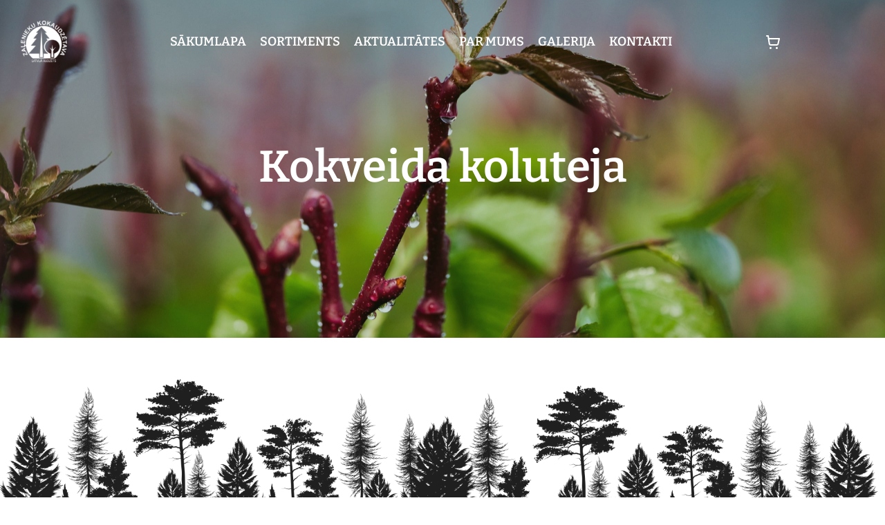

--- FILE ---
content_type: text/html; charset=UTF-8
request_url: https://zalenieki.lv/product/kokveida-koluteja/
body_size: 15890
content:

<!doctype html>
<html lang="lv-LV">
<head><meta charset="utf-8"><script>if(navigator.userAgent.match(/MSIE|Internet Explorer/i)||navigator.userAgent.match(/Trident\/7\..*?rv:11/i)){var href=document.location.href;if(!href.match(/[?&]nowprocket/)){if(href.indexOf("?")==-1){if(href.indexOf("#")==-1){document.location.href=href+"?nowprocket=1"}else{document.location.href=href.replace("#","?nowprocket=1#")}}else{if(href.indexOf("#")==-1){document.location.href=href+"&nowprocket=1"}else{document.location.href=href.replace("#","&nowprocket=1#")}}}}</script><script>(()=>{class RocketLazyLoadScripts{constructor(){this.v="2.0.2",this.userEvents=["keydown","keyup","mousedown","mouseup","mousemove","mouseover","mouseenter","mouseout","mouseleave","touchmove","touchstart","touchend","touchcancel","wheel","click","dblclick","input","visibilitychange"],this.attributeEvents=["onblur","onclick","oncontextmenu","ondblclick","onfocus","onmousedown","onmouseenter","onmouseleave","onmousemove","onmouseout","onmouseover","onmouseup","onmousewheel","onscroll","onsubmit"]}async t(){this.i(),this.o(),/iP(ad|hone)/.test(navigator.userAgent)&&this.h(),this.u(),this.l(this),this.m(),this.k(this),this.p(this),this._(),await Promise.all([this.R(),this.L()]),this.lastBreath=Date.now(),this.S(this),this.P(),this.D(),this.O(),this.M(),await this.C(this.delayedScripts.normal),await this.C(this.delayedScripts.defer),await this.C(this.delayedScripts.async),this.T("domReady"),await this.F(),await this.j(),await this.I(),this.T("windowLoad"),await this.A(),window.dispatchEvent(new Event("rocket-allScriptsLoaded")),this.everythingLoaded=!0,this.lastTouchEnd&&await new Promise((t=>setTimeout(t,500-Date.now()+this.lastTouchEnd))),this.H(),this.T("all"),this.U(),this.W()}i(){this.CSPIssue=sessionStorage.getItem("rocketCSPIssue"),document.addEventListener("securitypolicyviolation",(t=>{this.CSPIssue||"script-src-elem"!==t.violatedDirective||"data"!==t.blockedURI||(this.CSPIssue=!0,sessionStorage.setItem("rocketCSPIssue",!0))}),{isRocket:!0})}o(){window.addEventListener("pageshow",(t=>{this.persisted=t.persisted,this.realWindowLoadedFired=!0}),{isRocket:!0}),window.addEventListener("pagehide",(()=>{this.onFirstUserAction=null}),{isRocket:!0})}h(){let t;function e(e){t=e}window.addEventListener("touchstart",e,{isRocket:!0}),window.addEventListener("touchend",(function i(o){Math.abs(o.changedTouches[0].pageX-t.changedTouches[0].pageX)<10&&Math.abs(o.changedTouches[0].pageY-t.changedTouches[0].pageY)<10&&o.timeStamp-t.timeStamp<200&&(o.target.dispatchEvent(new PointerEvent("click",{target:o.target,bubbles:!0,cancelable:!0})),event.preventDefault(),window.removeEventListener("touchstart",e,{isRocket:!0}),window.removeEventListener("touchend",i,{isRocket:!0}))}),{isRocket:!0})}q(t){this.userActionTriggered||("mousemove"!==t.type||this.firstMousemoveIgnored?"keyup"===t.type||"mouseover"===t.type||"mouseout"===t.type||(this.userActionTriggered=!0,this.onFirstUserAction&&this.onFirstUserAction()):this.firstMousemoveIgnored=!0),"click"===t.type&&t.preventDefault(),this.savedUserEvents.length>0&&(t.stopPropagation(),t.stopImmediatePropagation()),"touchstart"===this.lastEvent&&"touchend"===t.type&&(this.lastTouchEnd=Date.now()),"click"===t.type&&(this.lastTouchEnd=0),this.lastEvent=t.type,this.savedUserEvents.push(t)}u(){this.savedUserEvents=[],this.userEventHandler=this.q.bind(this),this.userEvents.forEach((t=>window.addEventListener(t,this.userEventHandler,{passive:!1,isRocket:!0})))}U(){this.userEvents.forEach((t=>window.removeEventListener(t,this.userEventHandler,{passive:!1,isRocket:!0}))),this.savedUserEvents.forEach((t=>{t.target.dispatchEvent(new window[t.constructor.name](t.type,t))}))}m(){this.eventsMutationObserver=new MutationObserver((t=>{const e="return false";for(const i of t){if("attributes"===i.type){const t=i.target.getAttribute(i.attributeName);t&&t!==e&&(i.target.setAttribute("data-rocket-"+i.attributeName,t),i.target.setAttribute(i.attributeName,e))}"childList"===i.type&&i.addedNodes.forEach((t=>{if(t.nodeType===Node.ELEMENT_NODE)for(const i of t.attributes)this.attributeEvents.includes(i.name)&&i.value&&""!==i.value&&(t.setAttribute("data-rocket-"+i.name,i.value),t.setAttribute(i.name,e))}))}})),this.eventsMutationObserver.observe(document,{subtree:!0,childList:!0,attributeFilter:this.attributeEvents})}H(){this.eventsMutationObserver.disconnect(),this.attributeEvents.forEach((t=>{document.querySelectorAll("[data-rocket-"+t+"]").forEach((e=>{e.setAttribute(t,e.getAttribute("data-rocket-"+t)),e.removeAttribute("data-rocket-"+t)}))}))}k(t){Object.defineProperty(HTMLElement.prototype,"onclick",{get(){return this.rocketonclick},set(e){this.rocketonclick=e,this.setAttribute(t.everythingLoaded?"onclick":"data-rocket-onclick","this.rocketonclick(event)")}})}S(t){function e(e,i){let o=e[i];e[i]=null,Object.defineProperty(e,i,{get:()=>o,set(s){t.everythingLoaded?o=s:e["rocket"+i]=o=s}})}e(document,"onreadystatechange"),e(window,"onload"),e(window,"onpageshow");try{Object.defineProperty(document,"readyState",{get:()=>t.rocketReadyState,set(e){t.rocketReadyState=e},configurable:!0}),document.readyState="loading"}catch(t){console.log("WPRocket DJE readyState conflict, bypassing")}}l(t){this.originalAddEventListener=EventTarget.prototype.addEventListener,this.originalRemoveEventListener=EventTarget.prototype.removeEventListener,this.savedEventListeners=[],EventTarget.prototype.addEventListener=function(e,i,o){o&&o.isRocket||!t.B(e,this)&&!t.userEvents.includes(e)||t.B(e,this)&&!t.userActionTriggered||e.startsWith("rocket-")?t.originalAddEventListener.call(this,e,i,o):t.savedEventListeners.push({target:this,remove:!1,type:e,func:i,options:o})},EventTarget.prototype.removeEventListener=function(e,i,o){o&&o.isRocket||!t.B(e,this)&&!t.userEvents.includes(e)||t.B(e,this)&&!t.userActionTriggered||e.startsWith("rocket-")?t.originalRemoveEventListener.call(this,e,i,o):t.savedEventListeners.push({target:this,remove:!0,type:e,func:i,options:o})}}T(t){"all"===t&&(EventTarget.prototype.addEventListener=this.originalAddEventListener,EventTarget.prototype.removeEventListener=this.originalRemoveEventListener),this.savedEventListeners=this.savedEventListeners.filter((e=>{let i=e.type,o=e.target||window;return"domReady"===t&&"DOMContentLoaded"!==i&&"readystatechange"!==i||("windowLoad"===t&&"load"!==i&&"readystatechange"!==i&&"pageshow"!==i||(this.B(i,o)&&(i="rocket-"+i),e.remove?o.removeEventListener(i,e.func,e.options):o.addEventListener(i,e.func,e.options),!1))}))}p(t){let e;function i(e){return t.everythingLoaded?e:e.split(" ").map((t=>"load"===t||t.startsWith("load.")?"rocket-jquery-load":t)).join(" ")}function o(o){function s(e){const s=o.fn[e];o.fn[e]=o.fn.init.prototype[e]=function(){return this[0]===window&&t.userActionTriggered&&("string"==typeof arguments[0]||arguments[0]instanceof String?arguments[0]=i(arguments[0]):"object"==typeof arguments[0]&&Object.keys(arguments[0]).forEach((t=>{const e=arguments[0][t];delete arguments[0][t],arguments[0][i(t)]=e}))),s.apply(this,arguments),this}}if(o&&o.fn&&!t.allJQueries.includes(o)){const e={DOMContentLoaded:[],"rocket-DOMContentLoaded":[]};for(const t in e)document.addEventListener(t,(()=>{e[t].forEach((t=>t()))}),{isRocket:!0});o.fn.ready=o.fn.init.prototype.ready=function(i){function s(){parseInt(o.fn.jquery)>2?setTimeout((()=>i.bind(document)(o))):i.bind(document)(o)}return t.realDomReadyFired?!t.userActionTriggered||t.fauxDomReadyFired?s():e["rocket-DOMContentLoaded"].push(s):e.DOMContentLoaded.push(s),o([])},s("on"),s("one"),s("off"),t.allJQueries.push(o)}e=o}t.allJQueries=[],o(window.jQuery),Object.defineProperty(window,"jQuery",{get:()=>e,set(t){o(t)}})}P(){const t=new Map;document.write=document.writeln=function(e){const i=document.currentScript,o=document.createRange(),s=i.parentElement;let n=t.get(i);void 0===n&&(n=i.nextSibling,t.set(i,n));const a=document.createDocumentFragment();o.setStart(a,0),a.appendChild(o.createContextualFragment(e)),s.insertBefore(a,n)}}async R(){return new Promise((t=>{this.userActionTriggered?t():this.onFirstUserAction=t}))}async L(){return new Promise((t=>{document.addEventListener("DOMContentLoaded",(()=>{this.realDomReadyFired=!0,t()}),{isRocket:!0})}))}async I(){return this.realWindowLoadedFired?Promise.resolve():new Promise((t=>{window.addEventListener("load",t,{isRocket:!0})}))}M(){this.pendingScripts=[];this.scriptsMutationObserver=new MutationObserver((t=>{for(const e of t)e.addedNodes.forEach((t=>{"SCRIPT"!==t.tagName||t.noModule||t.isWPRocket||this.pendingScripts.push({script:t,promise:new Promise((e=>{const i=()=>{const i=this.pendingScripts.findIndex((e=>e.script===t));i>=0&&this.pendingScripts.splice(i,1),e()};t.addEventListener("load",i,{isRocket:!0}),t.addEventListener("error",i,{isRocket:!0}),setTimeout(i,1e3)}))})}))})),this.scriptsMutationObserver.observe(document,{childList:!0,subtree:!0})}async j(){await this.J(),this.pendingScripts.length?(await this.pendingScripts[0].promise,await this.j()):this.scriptsMutationObserver.disconnect()}D(){this.delayedScripts={normal:[],async:[],defer:[]},document.querySelectorAll("script[type$=rocketlazyloadscript]").forEach((t=>{t.hasAttribute("data-rocket-src")?t.hasAttribute("async")&&!1!==t.async?this.delayedScripts.async.push(t):t.hasAttribute("defer")&&!1!==t.defer||"module"===t.getAttribute("data-rocket-type")?this.delayedScripts.defer.push(t):this.delayedScripts.normal.push(t):this.delayedScripts.normal.push(t)}))}async _(){await this.L();let t=[];document.querySelectorAll("script[type$=rocketlazyloadscript][data-rocket-src]").forEach((e=>{let i=e.getAttribute("data-rocket-src");if(i&&!i.startsWith("data:")){i.startsWith("//")&&(i=location.protocol+i);try{const o=new URL(i).origin;o!==location.origin&&t.push({src:o,crossOrigin:e.crossOrigin||"module"===e.getAttribute("data-rocket-type")})}catch(t){}}})),t=[...new Map(t.map((t=>[JSON.stringify(t),t]))).values()],this.N(t,"preconnect")}async $(t){if(await this.G(),!0!==t.noModule||!("noModule"in HTMLScriptElement.prototype))return new Promise((e=>{let i;function o(){(i||t).setAttribute("data-rocket-status","executed"),e()}try{if(navigator.userAgent.includes("Firefox/")||""===navigator.vendor||this.CSPIssue)i=document.createElement("script"),[...t.attributes].forEach((t=>{let e=t.nodeName;"type"!==e&&("data-rocket-type"===e&&(e="type"),"data-rocket-src"===e&&(e="src"),i.setAttribute(e,t.nodeValue))})),t.text&&(i.text=t.text),t.nonce&&(i.nonce=t.nonce),i.hasAttribute("src")?(i.addEventListener("load",o,{isRocket:!0}),i.addEventListener("error",(()=>{i.setAttribute("data-rocket-status","failed-network"),e()}),{isRocket:!0}),setTimeout((()=>{i.isConnected||e()}),1)):(i.text=t.text,o()),i.isWPRocket=!0,t.parentNode.replaceChild(i,t);else{const i=t.getAttribute("data-rocket-type"),s=t.getAttribute("data-rocket-src");i?(t.type=i,t.removeAttribute("data-rocket-type")):t.removeAttribute("type"),t.addEventListener("load",o,{isRocket:!0}),t.addEventListener("error",(i=>{this.CSPIssue&&i.target.src.startsWith("data:")?(console.log("WPRocket: CSP fallback activated"),t.removeAttribute("src"),this.$(t).then(e)):(t.setAttribute("data-rocket-status","failed-network"),e())}),{isRocket:!0}),s?(t.fetchPriority="high",t.removeAttribute("data-rocket-src"),t.src=s):t.src="data:text/javascript;base64,"+window.btoa(unescape(encodeURIComponent(t.text)))}}catch(i){t.setAttribute("data-rocket-status","failed-transform"),e()}}));t.setAttribute("data-rocket-status","skipped")}async C(t){const e=t.shift();return e?(e.isConnected&&await this.$(e),this.C(t)):Promise.resolve()}O(){this.N([...this.delayedScripts.normal,...this.delayedScripts.defer,...this.delayedScripts.async],"preload")}N(t,e){this.trash=this.trash||[];let i=!0;var o=document.createDocumentFragment();t.forEach((t=>{const s=t.getAttribute&&t.getAttribute("data-rocket-src")||t.src;if(s&&!s.startsWith("data:")){const n=document.createElement("link");n.href=s,n.rel=e,"preconnect"!==e&&(n.as="script",n.fetchPriority=i?"high":"low"),t.getAttribute&&"module"===t.getAttribute("data-rocket-type")&&(n.crossOrigin=!0),t.crossOrigin&&(n.crossOrigin=t.crossOrigin),t.integrity&&(n.integrity=t.integrity),t.nonce&&(n.nonce=t.nonce),o.appendChild(n),this.trash.push(n),i=!1}})),document.head.appendChild(o)}W(){this.trash.forEach((t=>t.remove()))}async F(){try{document.readyState="interactive"}catch(t){}this.fauxDomReadyFired=!0;try{await this.G(),document.dispatchEvent(new Event("rocket-readystatechange")),await this.G(),document.rocketonreadystatechange&&document.rocketonreadystatechange(),await this.G(),document.dispatchEvent(new Event("rocket-DOMContentLoaded")),await this.G(),window.dispatchEvent(new Event("rocket-DOMContentLoaded"))}catch(t){console.error(t)}}async A(){try{document.readyState="complete"}catch(t){}try{await this.G(),document.dispatchEvent(new Event("rocket-readystatechange")),await this.G(),document.rocketonreadystatechange&&document.rocketonreadystatechange(),await this.G(),window.dispatchEvent(new Event("rocket-load")),await this.G(),window.rocketonload&&window.rocketonload(),await this.G(),this.allJQueries.forEach((t=>t(window).trigger("rocket-jquery-load"))),await this.G();const t=new Event("rocket-pageshow");t.persisted=this.persisted,window.dispatchEvent(t),await this.G(),window.rocketonpageshow&&window.rocketonpageshow({persisted:this.persisted})}catch(t){console.error(t)}}async G(){Date.now()-this.lastBreath>45&&(await this.J(),this.lastBreath=Date.now())}async J(){return document.hidden?new Promise((t=>setTimeout(t))):new Promise((t=>requestAnimationFrame(t)))}B(t,e){return e===document&&"readystatechange"===t||(e===document&&"DOMContentLoaded"===t||(e===window&&"DOMContentLoaded"===t||(e===window&&"load"===t||e===window&&"pageshow"===t)))}static run(){(new RocketLazyLoadScripts).t()}}RocketLazyLoadScripts.run()})();</script>
	
	<meta http-equiv="X-UA-Compatible" content="IE=edge,chrome=1">
	<title>Kokveida koluteja - Zalenieku kokaudzētava</title>
<link rel="preload" as="font" href="https://zalenieki.lv/wp-content/themes/zalenieki/assets/fonts/SourceSansPro-Bold.woff2" crossorigin>
<link rel="preload" as="font" href="https://zalenieki.lv/wp-content/themes/zalenieki/assets/fonts/Bitter-SemiBold.woff2" crossorigin>
<link rel="preload" as="font" href="https://zalenieki.lv/wp-content/themes/zalenieki/assets/fonts/SourceSansPro-SemiBold.woff2" crossorigin>
<link rel="preload" as="font" href="https://zalenieki.lv/wp-content/themes/zalenieki/assets/fonts/SourceSansPro-Regular.woff2" crossorigin>
	<meta name="viewport" content="width=device-width, height=device-height, initial-scale=1.0">
	<link rel="pingback" href="https://zalenieki.lv/xmlrpc.php">
	<script type="rocketlazyloadscript" data-rocket-type="text/javascript">
		var AJAXURL = 'https://zalenieki.lv/wp-admin/admin-ajax.php';
		var $_GET = {};
		var TAX = 0.21;
		var ICL_LANGUAGE_CODE = 'lv';
	</script>
	<meta name='robots' content='index, follow, max-image-preview:large, max-snippet:-1, max-video-preview:-1' />
<link rel="alternate" hreflang="lv" href="https://zalenieki.lv/product/kokveida-koluteja/" />
<link rel="alternate" hreflang="ru" href="https://zalenieki.lv/ru/product/kokveida-koluteja/" />
<link rel="alternate" hreflang="x-default" href="https://zalenieki.lv/product/kokveida-koluteja/" />

	<!-- This site is optimized with the Yoast SEO plugin v26.6 - https://yoast.com/wordpress/plugins/seo/ -->
	<link rel="canonical" href="https://zalenieki.lv/product/kokveida-koluteja/" />
	<meta property="og:locale" content="lv_LV" />
	<meta property="og:type" content="article" />
	<meta property="og:title" content="Kokveida koluteja - Zalenieku kokaudzētava" />
	<meta property="og:url" content="https://zalenieki.lv/product/kokveida-koluteja/" />
	<meta property="og:site_name" content="Zalenieku kokaudzētava" />
	<meta property="article:modified_time" content="2025-02-16T20:52:35+00:00" />
	<meta property="og:image" content="https://zalenieki.lv/wp-content/uploads/2022/02/kokveida-koluteja-3-scaled.jpg" />
	<meta property="og:image:width" content="2560" />
	<meta property="og:image:height" content="1707" />
	<meta property="og:image:type" content="image/jpeg" />
	<meta name="twitter:card" content="summary_large_image" />
	<meta name="twitter:label1" content="Est. reading time" />
	<meta name="twitter:data1" content="1 minute" />
	<script type="application/ld+json" class="yoast-schema-graph">{"@context":"https://schema.org","@graph":[{"@type":"WebPage","@id":"https://zalenieki.lv/product/kokveida-koluteja/","url":"https://zalenieki.lv/product/kokveida-koluteja/","name":"Kokveida koluteja - Zalenieku kokaudzētava","isPartOf":{"@id":"https://zalenieki.lv/#website"},"primaryImageOfPage":{"@id":"https://zalenieki.lv/product/kokveida-koluteja/#primaryimage"},"image":{"@id":"https://zalenieki.lv/product/kokveida-koluteja/#primaryimage"},"thumbnailUrl":"https://zalenieki.lv/wp-content/uploads/2022/02/kokveida-koluteja-3-scaled.jpg","datePublished":"2022-02-10T12:35:18+00:00","dateModified":"2025-02-16T20:52:35+00:00","breadcrumb":{"@id":"https://zalenieki.lv/product/kokveida-koluteja/#breadcrumb"},"inLanguage":"lv-LV","potentialAction":[{"@type":"ReadAction","target":["https://zalenieki.lv/product/kokveida-koluteja/"]}]},{"@type":"ImageObject","inLanguage":"lv-LV","@id":"https://zalenieki.lv/product/kokveida-koluteja/#primaryimage","url":"https://zalenieki.lv/wp-content/uploads/2022/02/kokveida-koluteja-3-scaled.jpg","contentUrl":"https://zalenieki.lv/wp-content/uploads/2022/02/kokveida-koluteja-3-scaled.jpg","width":2560,"height":1707},{"@type":"BreadcrumbList","@id":"https://zalenieki.lv/product/kokveida-koluteja/#breadcrumb","itemListElement":[{"@type":"ListItem","position":1,"name":"Products","item":"https://zalenieki.lv/sortiments/"},{"@type":"ListItem","position":2,"name":"Kokveida koluteja"}]},{"@type":"WebSite","@id":"https://zalenieki.lv/#website","url":"https://zalenieki.lv/","name":"Zalenieku kokaudzētava","description":"","potentialAction":[{"@type":"SearchAction","target":{"@type":"EntryPoint","urlTemplate":"https://zalenieki.lv/?s={search_term_string}"},"query-input":{"@type":"PropertyValueSpecification","valueRequired":true,"valueName":"search_term_string"}}],"inLanguage":"lv-LV"}]}</script>
	<!-- / Yoast SEO plugin. -->


<link rel="alternate" title="oEmbed (JSON)" type="application/json+oembed" href="https://zalenieki.lv/wp-json/oembed/1.0/embed?url=https%3A%2F%2Fzalenieki.lv%2Fproduct%2Fkokveida-koluteja%2F" />
<link rel="alternate" title="oEmbed (XML)" type="text/xml+oembed" href="https://zalenieki.lv/wp-json/oembed/1.0/embed?url=https%3A%2F%2Fzalenieki.lv%2Fproduct%2Fkokveida-koluteja%2F&#038;format=xml" />
<style id='wp-img-auto-sizes-contain-inline-css' type='text/css'>
img:is([sizes=auto i],[sizes^="auto," i]){contain-intrinsic-size:3000px 1500px}
/*# sourceURL=wp-img-auto-sizes-contain-inline-css */
</style>
<link rel='stylesheet' id='sbi_styles-css' href='https://zalenieki.lv/wp-content/plugins/instagram-feed/css/sbi-styles.min.css?ver=6.10.0' type='text/css' media='all' />
<link rel='stylesheet' id='wp-block-library-css' href='https://zalenieki.lv/wp-includes/css/dist/block-library/style.min.css?ver=6.9' type='text/css' media='all' />
<style id='global-styles-inline-css' type='text/css'>
:root{--wp--preset--aspect-ratio--square: 1;--wp--preset--aspect-ratio--4-3: 4/3;--wp--preset--aspect-ratio--3-4: 3/4;--wp--preset--aspect-ratio--3-2: 3/2;--wp--preset--aspect-ratio--2-3: 2/3;--wp--preset--aspect-ratio--16-9: 16/9;--wp--preset--aspect-ratio--9-16: 9/16;--wp--preset--color--black: #000000;--wp--preset--color--cyan-bluish-gray: #abb8c3;--wp--preset--color--white: #ffffff;--wp--preset--color--pale-pink: #f78da7;--wp--preset--color--vivid-red: #cf2e2e;--wp--preset--color--luminous-vivid-orange: #ff6900;--wp--preset--color--luminous-vivid-amber: #fcb900;--wp--preset--color--light-green-cyan: #7bdcb5;--wp--preset--color--vivid-green-cyan: #00d084;--wp--preset--color--pale-cyan-blue: #8ed1fc;--wp--preset--color--vivid-cyan-blue: #0693e3;--wp--preset--color--vivid-purple: #9b51e0;--wp--preset--gradient--vivid-cyan-blue-to-vivid-purple: linear-gradient(135deg,rgb(6,147,227) 0%,rgb(155,81,224) 100%);--wp--preset--gradient--light-green-cyan-to-vivid-green-cyan: linear-gradient(135deg,rgb(122,220,180) 0%,rgb(0,208,130) 100%);--wp--preset--gradient--luminous-vivid-amber-to-luminous-vivid-orange: linear-gradient(135deg,rgb(252,185,0) 0%,rgb(255,105,0) 100%);--wp--preset--gradient--luminous-vivid-orange-to-vivid-red: linear-gradient(135deg,rgb(255,105,0) 0%,rgb(207,46,46) 100%);--wp--preset--gradient--very-light-gray-to-cyan-bluish-gray: linear-gradient(135deg,rgb(238,238,238) 0%,rgb(169,184,195) 100%);--wp--preset--gradient--cool-to-warm-spectrum: linear-gradient(135deg,rgb(74,234,220) 0%,rgb(151,120,209) 20%,rgb(207,42,186) 40%,rgb(238,44,130) 60%,rgb(251,105,98) 80%,rgb(254,248,76) 100%);--wp--preset--gradient--blush-light-purple: linear-gradient(135deg,rgb(255,206,236) 0%,rgb(152,150,240) 100%);--wp--preset--gradient--blush-bordeaux: linear-gradient(135deg,rgb(254,205,165) 0%,rgb(254,45,45) 50%,rgb(107,0,62) 100%);--wp--preset--gradient--luminous-dusk: linear-gradient(135deg,rgb(255,203,112) 0%,rgb(199,81,192) 50%,rgb(65,88,208) 100%);--wp--preset--gradient--pale-ocean: linear-gradient(135deg,rgb(255,245,203) 0%,rgb(182,227,212) 50%,rgb(51,167,181) 100%);--wp--preset--gradient--electric-grass: linear-gradient(135deg,rgb(202,248,128) 0%,rgb(113,206,126) 100%);--wp--preset--gradient--midnight: linear-gradient(135deg,rgb(2,3,129) 0%,rgb(40,116,252) 100%);--wp--preset--font-size--small: 13px;--wp--preset--font-size--medium: 20px;--wp--preset--font-size--large: 36px;--wp--preset--font-size--x-large: 42px;--wp--preset--spacing--20: 0.44rem;--wp--preset--spacing--30: 0.67rem;--wp--preset--spacing--40: 1rem;--wp--preset--spacing--50: 1.5rem;--wp--preset--spacing--60: 2.25rem;--wp--preset--spacing--70: 3.38rem;--wp--preset--spacing--80: 5.06rem;--wp--preset--shadow--natural: 6px 6px 9px rgba(0, 0, 0, 0.2);--wp--preset--shadow--deep: 12px 12px 50px rgba(0, 0, 0, 0.4);--wp--preset--shadow--sharp: 6px 6px 0px rgba(0, 0, 0, 0.2);--wp--preset--shadow--outlined: 6px 6px 0px -3px rgb(255, 255, 255), 6px 6px rgb(0, 0, 0);--wp--preset--shadow--crisp: 6px 6px 0px rgb(0, 0, 0);}:where(.is-layout-flex){gap: 0.5em;}:where(.is-layout-grid){gap: 0.5em;}body .is-layout-flex{display: flex;}.is-layout-flex{flex-wrap: wrap;align-items: center;}.is-layout-flex > :is(*, div){margin: 0;}body .is-layout-grid{display: grid;}.is-layout-grid > :is(*, div){margin: 0;}:where(.wp-block-columns.is-layout-flex){gap: 2em;}:where(.wp-block-columns.is-layout-grid){gap: 2em;}:where(.wp-block-post-template.is-layout-flex){gap: 1.25em;}:where(.wp-block-post-template.is-layout-grid){gap: 1.25em;}.has-black-color{color: var(--wp--preset--color--black) !important;}.has-cyan-bluish-gray-color{color: var(--wp--preset--color--cyan-bluish-gray) !important;}.has-white-color{color: var(--wp--preset--color--white) !important;}.has-pale-pink-color{color: var(--wp--preset--color--pale-pink) !important;}.has-vivid-red-color{color: var(--wp--preset--color--vivid-red) !important;}.has-luminous-vivid-orange-color{color: var(--wp--preset--color--luminous-vivid-orange) !important;}.has-luminous-vivid-amber-color{color: var(--wp--preset--color--luminous-vivid-amber) !important;}.has-light-green-cyan-color{color: var(--wp--preset--color--light-green-cyan) !important;}.has-vivid-green-cyan-color{color: var(--wp--preset--color--vivid-green-cyan) !important;}.has-pale-cyan-blue-color{color: var(--wp--preset--color--pale-cyan-blue) !important;}.has-vivid-cyan-blue-color{color: var(--wp--preset--color--vivid-cyan-blue) !important;}.has-vivid-purple-color{color: var(--wp--preset--color--vivid-purple) !important;}.has-black-background-color{background-color: var(--wp--preset--color--black) !important;}.has-cyan-bluish-gray-background-color{background-color: var(--wp--preset--color--cyan-bluish-gray) !important;}.has-white-background-color{background-color: var(--wp--preset--color--white) !important;}.has-pale-pink-background-color{background-color: var(--wp--preset--color--pale-pink) !important;}.has-vivid-red-background-color{background-color: var(--wp--preset--color--vivid-red) !important;}.has-luminous-vivid-orange-background-color{background-color: var(--wp--preset--color--luminous-vivid-orange) !important;}.has-luminous-vivid-amber-background-color{background-color: var(--wp--preset--color--luminous-vivid-amber) !important;}.has-light-green-cyan-background-color{background-color: var(--wp--preset--color--light-green-cyan) !important;}.has-vivid-green-cyan-background-color{background-color: var(--wp--preset--color--vivid-green-cyan) !important;}.has-pale-cyan-blue-background-color{background-color: var(--wp--preset--color--pale-cyan-blue) !important;}.has-vivid-cyan-blue-background-color{background-color: var(--wp--preset--color--vivid-cyan-blue) !important;}.has-vivid-purple-background-color{background-color: var(--wp--preset--color--vivid-purple) !important;}.has-black-border-color{border-color: var(--wp--preset--color--black) !important;}.has-cyan-bluish-gray-border-color{border-color: var(--wp--preset--color--cyan-bluish-gray) !important;}.has-white-border-color{border-color: var(--wp--preset--color--white) !important;}.has-pale-pink-border-color{border-color: var(--wp--preset--color--pale-pink) !important;}.has-vivid-red-border-color{border-color: var(--wp--preset--color--vivid-red) !important;}.has-luminous-vivid-orange-border-color{border-color: var(--wp--preset--color--luminous-vivid-orange) !important;}.has-luminous-vivid-amber-border-color{border-color: var(--wp--preset--color--luminous-vivid-amber) !important;}.has-light-green-cyan-border-color{border-color: var(--wp--preset--color--light-green-cyan) !important;}.has-vivid-green-cyan-border-color{border-color: var(--wp--preset--color--vivid-green-cyan) !important;}.has-pale-cyan-blue-border-color{border-color: var(--wp--preset--color--pale-cyan-blue) !important;}.has-vivid-cyan-blue-border-color{border-color: var(--wp--preset--color--vivid-cyan-blue) !important;}.has-vivid-purple-border-color{border-color: var(--wp--preset--color--vivid-purple) !important;}.has-vivid-cyan-blue-to-vivid-purple-gradient-background{background: var(--wp--preset--gradient--vivid-cyan-blue-to-vivid-purple) !important;}.has-light-green-cyan-to-vivid-green-cyan-gradient-background{background: var(--wp--preset--gradient--light-green-cyan-to-vivid-green-cyan) !important;}.has-luminous-vivid-amber-to-luminous-vivid-orange-gradient-background{background: var(--wp--preset--gradient--luminous-vivid-amber-to-luminous-vivid-orange) !important;}.has-luminous-vivid-orange-to-vivid-red-gradient-background{background: var(--wp--preset--gradient--luminous-vivid-orange-to-vivid-red) !important;}.has-very-light-gray-to-cyan-bluish-gray-gradient-background{background: var(--wp--preset--gradient--very-light-gray-to-cyan-bluish-gray) !important;}.has-cool-to-warm-spectrum-gradient-background{background: var(--wp--preset--gradient--cool-to-warm-spectrum) !important;}.has-blush-light-purple-gradient-background{background: var(--wp--preset--gradient--blush-light-purple) !important;}.has-blush-bordeaux-gradient-background{background: var(--wp--preset--gradient--blush-bordeaux) !important;}.has-luminous-dusk-gradient-background{background: var(--wp--preset--gradient--luminous-dusk) !important;}.has-pale-ocean-gradient-background{background: var(--wp--preset--gradient--pale-ocean) !important;}.has-electric-grass-gradient-background{background: var(--wp--preset--gradient--electric-grass) !important;}.has-midnight-gradient-background{background: var(--wp--preset--gradient--midnight) !important;}.has-small-font-size{font-size: var(--wp--preset--font-size--small) !important;}.has-medium-font-size{font-size: var(--wp--preset--font-size--medium) !important;}.has-large-font-size{font-size: var(--wp--preset--font-size--large) !important;}.has-x-large-font-size{font-size: var(--wp--preset--font-size--x-large) !important;}
/*# sourceURL=global-styles-inline-css */
</style>

<style id='classic-theme-styles-inline-css' type='text/css'>
/*! This file is auto-generated */
.wp-block-button__link{color:#fff;background-color:#32373c;border-radius:9999px;box-shadow:none;text-decoration:none;padding:calc(.667em + 2px) calc(1.333em + 2px);font-size:1.125em}.wp-block-file__button{background:#32373c;color:#fff;text-decoration:none}
/*# sourceURL=/wp-includes/css/classic-themes.min.css */
</style>
<link rel='stylesheet' id='wpml-legacy-dropdown-click-0-css' href='https://zalenieki.lv/wp-content/plugins/sitepress-multilingual-cms/templates/language-switchers/legacy-dropdown-click/style.min.css?ver=1' type='text/css' media='all' />
<link data-minify="1" rel='stylesheet' id='zalenieki-styles-css' href='https://zalenieki.lv/wp-content/cache/min/1/wp-content/themes/zalenieki/assets/css/zalenieki.min.css?ver=1750942289' type='text/css' media='all' />
<link data-minify="1" rel='stylesheet' id='zalenieki-styles-custom-css' href='https://zalenieki.lv/wp-content/cache/min/1/wp-content/themes/zalenieki/assets/css/custom.css?ver=1750942289' type='text/css' media='all' />
<link data-minify="1" rel='stylesheet' id='leaflet-css' href='https://zalenieki.lv/wp-content/cache/min/1/leaflet@1.9.4/dist/leaflet.css?ver=1750942289' type='text/css' media='all' />
<script type="text/javascript" id="wpml-cookie-js-extra">
/* <![CDATA[ */
var wpml_cookies = {"wp-wpml_current_language":{"value":"lv","expires":1,"path":"/"}};
var wpml_cookies = {"wp-wpml_current_language":{"value":"lv","expires":1,"path":"/"}};
//# sourceURL=wpml-cookie-js-extra
/* ]]> */
</script>
<script type="rocketlazyloadscript" data-minify="1" data-rocket-type="text/javascript" data-rocket-src="https://zalenieki.lv/wp-content/cache/min/1/wp-content/plugins/sitepress-multilingual-cms/res/js/cookies/language-cookie.js?ver=1750942289" id="wpml-cookie-js" defer="defer" data-wp-strategy="defer"></script>
<script type="rocketlazyloadscript" data-rocket-type="text/javascript" data-rocket-src="https://zalenieki.lv/wp-content/plugins/sitepress-multilingual-cms/templates/language-switchers/legacy-dropdown-click/script.min.js?ver=1" id="wpml-legacy-dropdown-click-0-js" data-rocket-defer defer></script>
<script type="rocketlazyloadscript" data-rocket-type="text/javascript" data-rocket-src="https://zalenieki.lv/wp-includes/js/jquery/jquery.min.js?ver=3.7.1" id="jquery-core-js" data-rocket-defer defer></script>
<script type="rocketlazyloadscript" data-rocket-type="text/javascript" data-rocket-src="https://zalenieki.lv/wp-includes/js/jquery/jquery-migrate.min.js?ver=3.4.1" id="jquery-migrate-js" data-rocket-defer defer></script>
<meta name="generator" content="WordPress 6.9" />
<link rel='shortlink' href='https://zalenieki.lv/?p=2323' />
<meta name="generator" content="WPML ver:4.8.6 stt:31,45;" />
<link rel="icon" href="https://zalenieki.lv/wp-content/uploads/2022/03/favicon_zalenieki.svg" sizes="32x32" />
<link rel="icon" href="https://zalenieki.lv/wp-content/uploads/2022/03/favicon_zalenieki.svg" sizes="192x192" />
<link rel="apple-touch-icon" href="https://zalenieki.lv/wp-content/uploads/2022/03/favicon_zalenieki.svg" />
<meta name="msapplication-TileImage" content="https://zalenieki.lv/wp-content/uploads/2022/03/favicon_zalenieki.svg" />
<noscript><style id="rocket-lazyload-nojs-css">.rll-youtube-player, [data-lazy-src]{display:none !important;}</style></noscript><meta name="generator" content="WP Rocket 3.18.2" data-wpr-features="wpr_delay_js wpr_defer_js wpr_minify_js wpr_preload_fonts wpr_lazyload_images wpr_lazyload_iframes wpr_minify_css wpr_preload_links wpr_desktop" /></head>
<body class="wp-singular product-template-default single single-product postid-2323 wp-theme-zalenieki">
	<div data-rocket-location-hash="a6bff507595ede1f4e89fdb6ebc47d5f" class="top-navbar" id="header-top">
	    <div data-rocket-location-hash="543f655741f61395e15610e84a0f44a5" class="navbar-header position-relative">
	    <!--MOBILE MENU -->
	        <div data-rocket-location-hash="92e60ce5d5d613c6b6db3cc5c83b3d12" class="mobile-background position-fixed transition-default mobile-background-hidden">
	            <div id="dark-header-mobile"
	                 class="mobile-menu mobile-menu-hidden dark-header w-100 position-absolute transition-default">
	                <div class="position-relative mobile-wrapper position-fixed transition-default ">
	                    <div class="mobile-header-wrapper w-100 ">
	                        <div class="content-wrapper-mobile "><!--MENU-->
	                            <div class="d-flex align-items-end flex-wrap justify-content-between w-100">

	                            <div class="d-flex w-100 justify-content-end">
	                                <div class="languages selectric-wrapper d-flex justify-content-end" >

	                                    <select class="language-select selectric" style="opacity: 0">
	                                        <option value="lv" selected >Latviešu</option>
	                                        <option value="en" >English</option>
	                                        <option value="ru" >Pусский</option>
	                                    </select>

	                                </div>
	                            </div>
	                                <div class="menu w-100 d-flex flex-column">
										<ul id="menu-main-menu" class="menu-navs"><li id="menu-item-344" class="menu-item menu-item-type-post_type menu-item-object-page menu-item-home menu-item-344"><a href="https://zalenieki.lv/">Sākumlapa</a></li>
<li id="menu-item-28" class="menu-item menu-item-type-custom menu-item-object-custom menu-item-has-children menu-item-28"><a href="#">Sortiments</a>
<ul class="sub-menu">
	<li id="menu-item-9526" class="menu-item menu-item-type-taxonomy menu-item-object-product_category current-product-ancestor current-menu-parent current-product-parent menu-item-9526"><a href="https://zalenieki.lv/product_category/lapu-koki-un-krumi/">Lapu koki un krūmi</a></li>
	<li id="menu-item-9527" class="menu-item menu-item-type-taxonomy menu-item-object-product_category menu-item-9527"><a href="https://zalenieki.lv/product_category/skuju-koki/">Skuju koki</a></li>
</ul>
</li>
<li id="menu-item-345" class="menu-item menu-item-type-post_type menu-item-object-page current_page_parent menu-item-345"><a href="https://zalenieki.lv/aktualitates/">Aktualitātes</a></li>
<li id="menu-item-10571" class="menu-item menu-item-type-custom menu-item-object-custom menu-item-has-children menu-item-10571"><a href="#">Par mums</a>
<ul class="sub-menu">
	<li id="menu-item-33" class="menu-item menu-item-type-custom menu-item-object-custom menu-item-33"><a href="/par-mums/">Zaļenieku kokaudzētava</a></li>
	<li id="menu-item-10578" class="menu-item menu-item-type-post_type menu-item-object-page menu-item-10578"><a href="https://zalenieki.lv/sadarbibas-partneri/">Sadarbības partneri</a></li>
</ul>
</li>
<li id="menu-item-347" class="menu-item menu-item-type-post_type menu-item-object-page menu-item-347"><a href="https://zalenieki.lv/galerija/">Galerija</a></li>
<li id="menu-item-348" class="menu-item menu-item-type-post_type menu-item-object-page menu-item-348"><a href="https://zalenieki.lv/kontakti/">Kontakti</a></li>
</ul>	                                </div>
	                            </div>
	                        </div><!--MENU END-->
	                    </div>
	                </div>
	            </div>
	        </div>
	        <!--MOBILE MENU END-->

	        <div data-rocket-location-hash="a4aea2c59b909d4924c2f13013854e7e" class="d-flex align-items-center w-100">
	            <nav class="navbar-default w-100 h-100 position-relative">
	                <!--LOGO & BURGER-->
	                <div class="mobile-header-wrapper w-100">
	                    <div class="content-wrapper-mobile d-flex align-items-center flex-wrap justify-content-end w-100">
	                        <!-- MAIN LOGO-->
	                        <div class="mobile-logo-main align-items-center justify-content-start show-mob">
	                            <a href="https://zalenieki.lv"><img src="data:image/svg+xml,%3Csvg%20xmlns='http://www.w3.org/2000/svg'%20viewBox='0%200%200%200'%3E%3C/svg%3E" alt="logo" data-lazy-src="https://zalenieki.lv/wp-content/themes/zalenieki/assets/img/logo/main-logo.png"><noscript><img src="https://zalenieki.lv/wp-content/themes/zalenieki/assets/img/logo/main-logo.png" alt="logo"></noscript></a>
	                        </div>
							<a  href="https://zalenieki.lv/pirkumu-grozs/"  class="shopping-cart " style="margin: 0px 20px" >
								<img src="data:image/svg+xml,%3Csvg%20xmlns='http://www.w3.org/2000/svg'%20viewBox='0%200%200%200'%3E%3C/svg%3E" alt="" data-lazy-src="https://zalenieki.lv/wp-content/themes/zalenieki/assets/img/icons/shopping-cart.svg"><noscript><img src="https://zalenieki.lv/wp-content/themes/zalenieki/assets/img/icons/shopping-cart.svg" alt=""></noscript>
								<div class="count"></div>
							</a>
	                        <!-- BURGER-->
	                        <div class="mob-burger">
	                            <button id="burger-mob" class="menu-opener collapsed burger d-block p-0" type="button">
	                                <span class="d-block wrapper position-relative fadeButton">
	                                <span class="line position-absolute d-block"></span>
	                                <span class="line position-absolute d-block"></span>
	                                <span class="line position-absolute d-block"></span>
	                                </span>
	                            </button>
	                        </div>
	                    </div>
	                </div>
	                <!-- LOGO & BURGER END -->
	                <!--DESKTOP-->
	                <div class="header collapse navbar-collapse relative  h-100" id="header">
	                    <div class="header-content content-wrapper d-flex flex-nowrap align-items-center justify-content-between">
	                        <div class="main-info-desktop w-100">
	                            <div class="menu justify-content-start">   <!--LOGO-->
	                                <div class="logo d-flex align-items-center justify-content-start">
	                                    <a href="https://zalenieki.lv"><img src="data:image/svg+xml,%3Csvg%20xmlns='http://www.w3.org/2000/svg'%20viewBox='0%200%200%200'%3E%3C/svg%3E" alt="logo" data-lazy-src="https://zalenieki.lv/wp-content/themes/zalenieki/assets/img/logo/main-logo.png"><noscript><img src="https://zalenieki.lv/wp-content/themes/zalenieki/assets/img/logo/main-logo.png" alt="logo"></noscript></a>
	                                </div>   <!--LOGO END-->



	                                <!--DESKTOP MENU-->
	                                <div class="desktop-menu ul-wrapper position-relative d-flex">
										<ul id="menu-main-menu-1" class="menu-navs"><li class="menu-item menu-item-type-post_type menu-item-object-page menu-item-home menu-item-344"><a href="https://zalenieki.lv/">Sākumlapa</a></li>
<li class="menu-item menu-item-type-custom menu-item-object-custom menu-item-has-children menu-item-28"><a href="#">Sortiments</a>
<ul class="sub-menu">
	<li class="menu-item menu-item-type-taxonomy menu-item-object-product_category current-product-ancestor current-menu-parent current-product-parent menu-item-9526"><a href="https://zalenieki.lv/product_category/lapu-koki-un-krumi/">Lapu koki un krūmi</a></li>
	<li class="menu-item menu-item-type-taxonomy menu-item-object-product_category menu-item-9527"><a href="https://zalenieki.lv/product_category/skuju-koki/">Skuju koki</a></li>
</ul>
</li>
<li class="menu-item menu-item-type-post_type menu-item-object-page current_page_parent menu-item-345"><a href="https://zalenieki.lv/aktualitates/">Aktualitātes</a></li>
<li class="menu-item menu-item-type-custom menu-item-object-custom menu-item-has-children menu-item-10571"><a href="#">Par mums</a>
<ul class="sub-menu">
	<li class="menu-item menu-item-type-custom menu-item-object-custom menu-item-33"><a href="/par-mums/">Zaļenieku kokaudzētava</a></li>
	<li class="menu-item menu-item-type-post_type menu-item-object-page menu-item-10578"><a href="https://zalenieki.lv/sadarbibas-partneri/">Sadarbības partneri</a></li>
</ul>
</li>
<li class="menu-item menu-item-type-post_type menu-item-object-page menu-item-347"><a href="https://zalenieki.lv/galerija/">Galerija</a></li>
<li class="menu-item menu-item-type-post_type menu-item-object-page menu-item-348"><a href="https://zalenieki.lv/kontakti/">Kontakti</a></li>
</ul>
	                                </div>

	                                <div class="mr-0 ml-auto d-flex">

	                                    <a  href="https://zalenieki.lv/pirkumu-grozs/"  class="shopping-cart">
	                                        <img src="data:image/svg+xml,%3Csvg%20xmlns='http://www.w3.org/2000/svg'%20viewBox='0%200%200%200'%3E%3C/svg%3E" alt="" data-lazy-src="https://zalenieki.lv/wp-content/themes/zalenieki/assets/img/icons/shopping-cart.svg"><noscript><img src="https://zalenieki.lv/wp-content/themes/zalenieki/assets/img/icons/shopping-cart.svg" alt=""></noscript>
											<div class="count"></div>
	                                    </a>


	                                    <div class="languages selectric-wrapper languages-desktop">
											<select class="language-select selectric" style="opacity: 0"><option value="https://zalenieki.lv/product/kokveida-koluteja/" selected>Latviešu</option><option value="https://zalenieki.lv/ru/product/kokveida-koluteja/" >Русский</option></select>	                                    </div>

	                                </div>

	                            </div>


	                        </div>
	                    </div>
	                </div>
	                <!--DESKTOP END-->
	            </nav>
	        </div>

	    </div>
	</div>
<div data-rocket-location-hash="9ea53eb2f3e90a38ade397d60cf4b456" class="news default-page-min-height">

	<div data-rocket-location-hash="56f8d2235e798995bf0fea34039e0254" class="hero-wrapper  page-content  ">
    <div data-rocket-location-hash="35a90495cb1c28a4c4a4300e4c6310e7" class="semiopacity-main-wrapper position-relative">


        <div class="semiopacity-image position-relative">
            <img class="absolute-cover-img" src="data:image/svg+xml,%3Csvg%20xmlns='http://www.w3.org/2000/svg'%20viewBox='0%200%200%200'%3E%3C/svg%3E" alt="" data-lazy-src="https://zalenieki.lv/wp-content/uploads/2022/03/ZK-20.-aprilis-2021-17-1-scaled.jpg"><noscript><img class="absolute-cover-img" src="https://zalenieki.lv/wp-content/uploads/2022/03/ZK-20.-aprilis-2021-17-1-scaled.jpg" alt=""></noscript>
            <div class="semiopacity-layer w-100 h-100 position-absolute"></div>
            <div data-rocket-location-hash="12223478e47c22d52d874711766d1be6" class="content-wrapper">
                <div class="top-semiopacity text-center">
                    <h1 class="main-title main-title-large hero-title">Kokveida koluteja</h1>
                    <p></p>
                </div>
            </div>
                    </div>
        

    </div>

</div>

    <!--NEWS ELEMENT-->
    <div data-rocket-location-hash="329b2331305740b59ada262f57a91c3d" class="content-wrapper">

        <div data-rocket-location-hash="19dfd55010af0cab9441213ef196dce7" class="wysiwyg-style ">
                            			
        </div>
    </div>
    <!--NEWS ELEMENT -->

</div>

<div data-rocket-location-hash="ed139951adcc18a2060024598755d86a" class="footer w-100">
    <div data-bg="https://zalenieki.lv/wp-content/themes/zalenieki/assets/img/bg/footer-forest.png" data-rocket-location-hash="2689cd8d2c8b05281d3497e2cc89c5fe" class="forest-footer rocket-lazyload" style=""></div>
        <div data-rocket-location-hash="787a8f9b09efa85a16c545f549e9004b" class="footer-dark">
             <div class="content-wrapper">
                 <!-- top -->
                 <div class="top">
                         <h2 class="mr-auto ml-0">Rekvizīti</h2>
                     <div class="d-flex column-mobile-footer">
                         <div class="w-100">
                             <div class="d-flex flex-item-footer">
                                <div >
                                    Z/S “Zaļenieku kokaudzētava”<br />
Reģ.nr.: LV43601022123<br />
AS SEB banka, Jelgavas filiāle<br />
Kods: UNLALV2X008<br />
Konts: LV28UNLA0008007643435                                </div>

                             </div>
                         </div>

                         <div class="d-flex flex-item-footer flex-column align-items-center w-100">
                             <div>
                                <div class="single-contact-info-footer position-relative"><div class="green-wrapper-footer position-absolute"> <img src="data:image/svg+xml,%3Csvg%20xmlns='http://www.w3.org/2000/svg'%20viewBox='0%200%200%200'%3E%3C/svg%3E" alt="" data-lazy-src="https://zalenieki.lv/wp-content/themes/zalenieki/assets/img/icons/place.svg"><noscript><img src="https://zalenieki.lv/wp-content/themes/zalenieki/assets/img/icons/place.svg" alt=""></noscript> </div> <a href="https://www.google.com/maps/dir/?api=1&destination=Kokaudz%C4%93tavas+iela+1,+Za%C4%BCenieki,+Za%C4%BCenieku+pagasts,+Jelgavas+novads,+LV-+3011,+Latvija">Kokaudzētavas iela 1, Zaļenieki, Zaļenieku pagasts, Jelgavas novads, LV- 3011, Latvija </a></div>

                                <div class="single-contact-info-footer  position-relative"><div class="green-wrapper-footer position-absolute"> <img src="data:image/svg+xml,%3Csvg%20xmlns='http://www.w3.org/2000/svg'%20viewBox='0%200%200%200'%3E%3C/svg%3E" alt="" data-lazy-src="https://zalenieki.lv/wp-content/themes/zalenieki/assets/img/icons/phone.svg"><noscript><img src="https://zalenieki.lv/wp-content/themes/zalenieki/assets/img/icons/phone.svg" alt=""></noscript> </div> <a href="tel:63074444">63074444 </a>;&nbsp; <a href="tel:26359184">26359184</a></div>

                                <div class="single-contact-info-footer  position-relative"><div class="green-wrapper-footer position-absolute"> <img src="data:image/svg+xml,%3Csvg%20xmlns='http://www.w3.org/2000/svg'%20viewBox='0%200%200%200'%3E%3C/svg%3E" alt="" data-lazy-src="https://zalenieki.lv/wp-content/themes/zalenieki/assets/img/icons/mail.svg"><noscript><img src="https://zalenieki.lv/wp-content/themes/zalenieki/assets/img/icons/mail.svg" alt=""></noscript> </div> <a href="mailto:kokaudzetava@zalenieki.lv">kokaudzetava@zalenieki.lv</a></div>
                             </div>
                         </div>

                         <div class="d-flex flex-item-footer mr-0 ml-auto w-100 flex-column align-items-end">
                             <div>
                                 <h2>Seko mums</h2>
                                     <div class="d-flex social-icons-footer">
                                                                                      <a href="https://www.facebook.com/zaleniekukokaudzetava" class="icon-shake" target="_blank"> <img src="data:image/svg+xml,%3Csvg%20xmlns='http://www.w3.org/2000/svg'%20viewBox='0%200%200%200'%3E%3C/svg%3E" alt="" data-lazy-src="https://zalenieki.lv/wp-content/themes/zalenieki/assets/img/icons/f-facebook.svg"><noscript><img src="https://zalenieki.lv/wp-content/themes/zalenieki/assets/img/icons/f-facebook.svg" alt=""></noscript></a>
                                                                                      <a href="http://instagram.com" class="icon-shake" target="_blank"> <img src="data:image/svg+xml,%3Csvg%20xmlns='http://www.w3.org/2000/svg'%20viewBox='0%200%200%200'%3E%3C/svg%3E" alt="" data-lazy-src="https://zalenieki.lv/wp-content/themes/zalenieki/assets/img/icons/f-instagram.svg"><noscript><img src="https://zalenieki.lv/wp-content/themes/zalenieki/assets/img/icons/f-instagram.svg" alt=""></noscript></a>
                                                                              </div>
                             </div>
                         </div>
                     </div>

                 </div>


                <!-- bottom -->
                 <div class="bottom d-flex justify-content-between">
                     <div>
                         <h2  class="green-title-footer">Zaļenieku kokaudzētava</h2>
                     </div>
                     <div class="d-flex  align-items-center">
                    <div class="cookies" >
                         <ul>
                                                              <li><a href="/personas-datu-apstrade/">Privātuma politika</a></li>
                                                              <li><a href="/sikdatnes/">Sīkdatnes</a></li>
                                                      </ul>
                    </div>
                         <div class="developed-by-wrapper">
                            <ul>
                                 <li>
                                     <a href="https://grandem.lv/" target="_blank" class="d-flex align-items-center">Web izstrāde: <div class="developer-by-logo" target="_blank"> <svg id="Layer_1" xmlns="http://www.w3.org/2000/svg" viewBox="0 0 297.32 72.43" style="width: 68px;"><defs><style>.cls-1{fill:#b2b2b2;}</style></defs><path class="cls-1" d="m19.75,11C8.86,11,0,19.85,0,30.74s8.86,19.75,19.75,19.75,19.75-8.86,19.75-19.75S30.64,11,19.75,11Zm0,32.92c-7.26,0-13.17-5.91-13.17-13.17s5.91-13.17,13.17-13.17,13.17,5.91,13.17,13.17-5.91,13.17-13.17,13.17Z"></path><path class="cls-1" d="m36.21,3.76c-2.43,0-4.39,1.97-4.39,4.39s1.96,4.39,4.39,4.39,4.39-1.97,4.39-4.39-1.97-4.39-4.39-4.39Z"></path><path class="cls-1" d="m19.75,65.85c-7.26,0-13.17-5.91-13.17-13.17H0c0,10.89,8.86,19.75,19.75,19.75s19.75-8.86,19.75-19.75h-6.58c0,7.26-5.91,13.17-13.17,13.17Z"></path><path class="cls-1" d="m216.93,10.99c-10.89,0-19.53,8.86-19.53,19.75s8.86,19.75,19.75,19.75c8.17,0,15.18-5,18.18-12.09h-7.51c-2.39,3.33-6.27,5.51-10.67,5.51-6.13,0-11.28-4.22-12.74-9.9h31.77c.18-1.07.28-2.16.28-3.27s-.1-2.24-.28-3.31c-1.58-9.32-9.48-16.44-19.25-16.44Zm-12.74,17.53c.07-.37.14-.74.23-1.1,1.47-5.66,6.39-9.85,12.51-9.85s11.03,4.19,12.51,9.85c.09.36.17.73.23,1.1h-25.48Z"></path><path class="cls-1" d="m98.14,15.68c-3.2-2.92-7.43-4.68-12.29-4.68-10.89,0-19.75,8.86-19.75,19.75s8.86,19.75,19.75,19.75c4.86,0,9.09-1.76,12.29-4.68v3.57h6.58V12.07h-6.58v3.61Zm-12.29,28.23c-7.26,0-13.17-5.91-13.17-13.17s5.91-13.17,13.17-13.17,13.16,5.91,13.16,13.17-5.91,13.17-13.16,13.17Z"></path><path class="cls-1" d="m184.4,15.68c-3.2-2.92-7.43-4.68-12.29-4.68-10.89,0-19.75,8.86-19.75,19.75s8.86,19.75,19.75,19.75c4.86,0,9.08-1.76,12.29-4.68v3.57h6.58V0h-6.58v15.68Zm-12.29,28.23c-7.26,0-13.17-5.91-13.17-13.17s5.91-13.17,13.17-13.17,13.16,5.91,13.16,13.17-5.91,13.17-13.16,13.17Z"></path><path class="cls-1" d="m54.4,15.69v-3.61h-6.58v37.31h6.58v-21.93c0-5.44,4.43-9.88,9.88-9.88v-6.58c-4.46,0-7.72,1.79-9.88,4.69Z"></path><path class="cls-1" d="m130.75,10.99c-4.48,0-8.27,1.8-10.97,4.71v-3.64h-6.58v37.31h6.58v-21.93c0-5.44,4.43-9.88,9.88-9.88s9.87,4.43,9.87,9.88v21.93h6.59v-21.93c0-9.07-6.29-16.46-15.36-16.46Z"></path><path class="cls-1" d="m283.05,10.99c-5.36,0-9.65,2.77-12.07,6.94-2.43-4.17-6.71-6.94-12.07-6.94-4.31,0-7.64,1.79-9.88,4.67v-3.59h-6.58v37.31h6.58v-23.03c0-4.84,3.94-8.78,8.78-8.78s8.77,3.94,8.77,8.78v23.03h6.59v-23.03s0,0,0,0c0-4.84,3.94-8.78,8.78-8.78s8.78,3.94,8.78,8.78v23.03h6.58v-23.03c0-8.47-5.79-15.36-14.26-15.36Z"></path></svg> </div> </a>
                                 </li>
                            </ul>
                         </div>

                     </div>
                 </div>

             </div>
        </div>

</div>

<div data-rocket-location-hash="71f6a314684af5cb786c683cb0189f0d" class="cookies-policy">
	<div data-rocket-location-hash="e78f661669626b32a35ef61e94e53af1" class="container">
		<div data-rocket-location-hash="5b3e40d6b30e5cd3c0fb59fa7bc387f5" class="wrapper">
							<p>Šī tīmekļa vietne izmanto sīkdatnes – nelielas teksta datnes, kuras tiek saglabātas Jūsu datorā vai mobilajā ierīcē, kad Jūs atverat vietni. <a href="/sikdatnes/"><u>Uzziniet vairāk</u>!</a></p>
			
			<button class="accept-cookie">Piekrītu sīkdatņu izmantošanai</button>

		</div>
	</div>
</div>
 <script type="speculationrules">
{"prefetch":[{"source":"document","where":{"and":[{"href_matches":"/*"},{"not":{"href_matches":["/wp-*.php","/wp-admin/*","/wp-content/uploads/*","/wp-content/*","/wp-content/plugins/*","/wp-content/themes/zalenieki/*","/*\\?(.+)"]}},{"not":{"selector_matches":"a[rel~=\"nofollow\"]"}},{"not":{"selector_matches":".no-prefetch, .no-prefetch a"}}]},"eagerness":"conservative"}]}
</script>
<!-- Instagram Feed JS -->
<script type="rocketlazyloadscript" data-rocket-type="text/javascript">
var sbiajaxurl = "https://zalenieki.lv/wp-admin/admin-ajax.php";
</script>
<script type="rocketlazyloadscript" data-rocket-type="text/javascript" id="rocket-browser-checker-js-after">
/* <![CDATA[ */
"use strict";var _createClass=function(){function defineProperties(target,props){for(var i=0;i<props.length;i++){var descriptor=props[i];descriptor.enumerable=descriptor.enumerable||!1,descriptor.configurable=!0,"value"in descriptor&&(descriptor.writable=!0),Object.defineProperty(target,descriptor.key,descriptor)}}return function(Constructor,protoProps,staticProps){return protoProps&&defineProperties(Constructor.prototype,protoProps),staticProps&&defineProperties(Constructor,staticProps),Constructor}}();function _classCallCheck(instance,Constructor){if(!(instance instanceof Constructor))throw new TypeError("Cannot call a class as a function")}var RocketBrowserCompatibilityChecker=function(){function RocketBrowserCompatibilityChecker(options){_classCallCheck(this,RocketBrowserCompatibilityChecker),this.passiveSupported=!1,this._checkPassiveOption(this),this.options=!!this.passiveSupported&&options}return _createClass(RocketBrowserCompatibilityChecker,[{key:"_checkPassiveOption",value:function(self){try{var options={get passive(){return!(self.passiveSupported=!0)}};window.addEventListener("test",null,options),window.removeEventListener("test",null,options)}catch(err){self.passiveSupported=!1}}},{key:"initRequestIdleCallback",value:function(){!1 in window&&(window.requestIdleCallback=function(cb){var start=Date.now();return setTimeout(function(){cb({didTimeout:!1,timeRemaining:function(){return Math.max(0,50-(Date.now()-start))}})},1)}),!1 in window&&(window.cancelIdleCallback=function(id){return clearTimeout(id)})}},{key:"isDataSaverModeOn",value:function(){return"connection"in navigator&&!0===navigator.connection.saveData}},{key:"supportsLinkPrefetch",value:function(){var elem=document.createElement("link");return elem.relList&&elem.relList.supports&&elem.relList.supports("prefetch")&&window.IntersectionObserver&&"isIntersecting"in IntersectionObserverEntry.prototype}},{key:"isSlowConnection",value:function(){return"connection"in navigator&&"effectiveType"in navigator.connection&&("2g"===navigator.connection.effectiveType||"slow-2g"===navigator.connection.effectiveType)}}]),RocketBrowserCompatibilityChecker}();
//# sourceURL=rocket-browser-checker-js-after
/* ]]> */
</script>
<script type="text/javascript" id="rocket-preload-links-js-extra">
/* <![CDATA[ */
var RocketPreloadLinksConfig = {"excludeUris":"/pirkumu-grozs/|/ru/pirkumu-grozs/|/ru/korzina-pokupok/|/(?:.+/)?feed(?:/(?:.+/?)?)?$|/(?:.+/)?embed/|/(index.php/)?(.*)wp-json(/.*|$)|/refer/|/go/|/recommend/|/recommends/","usesTrailingSlash":"1","imageExt":"jpg|jpeg|gif|png|tiff|bmp|webp|avif|pdf|doc|docx|xls|xlsx|php","fileExt":"jpg|jpeg|gif|png|tiff|bmp|webp|avif|pdf|doc|docx|xls|xlsx|php|html|htm","siteUrl":"https://zalenieki.lv","onHoverDelay":"100","rateThrottle":"3"};
//# sourceURL=rocket-preload-links-js-extra
/* ]]> */
</script>
<script type="rocketlazyloadscript" data-rocket-type="text/javascript" id="rocket-preload-links-js-after">
/* <![CDATA[ */
(function() {
"use strict";var r="function"==typeof Symbol&&"symbol"==typeof Symbol.iterator?function(e){return typeof e}:function(e){return e&&"function"==typeof Symbol&&e.constructor===Symbol&&e!==Symbol.prototype?"symbol":typeof e},e=function(){function i(e,t){for(var n=0;n<t.length;n++){var i=t[n];i.enumerable=i.enumerable||!1,i.configurable=!0,"value"in i&&(i.writable=!0),Object.defineProperty(e,i.key,i)}}return function(e,t,n){return t&&i(e.prototype,t),n&&i(e,n),e}}();function i(e,t){if(!(e instanceof t))throw new TypeError("Cannot call a class as a function")}var t=function(){function n(e,t){i(this,n),this.browser=e,this.config=t,this.options=this.browser.options,this.prefetched=new Set,this.eventTime=null,this.threshold=1111,this.numOnHover=0}return e(n,[{key:"init",value:function(){!this.browser.supportsLinkPrefetch()||this.browser.isDataSaverModeOn()||this.browser.isSlowConnection()||(this.regex={excludeUris:RegExp(this.config.excludeUris,"i"),images:RegExp(".("+this.config.imageExt+")$","i"),fileExt:RegExp(".("+this.config.fileExt+")$","i")},this._initListeners(this))}},{key:"_initListeners",value:function(e){-1<this.config.onHoverDelay&&document.addEventListener("mouseover",e.listener.bind(e),e.listenerOptions),document.addEventListener("mousedown",e.listener.bind(e),e.listenerOptions),document.addEventListener("touchstart",e.listener.bind(e),e.listenerOptions)}},{key:"listener",value:function(e){var t=e.target.closest("a"),n=this._prepareUrl(t);if(null!==n)switch(e.type){case"mousedown":case"touchstart":this._addPrefetchLink(n);break;case"mouseover":this._earlyPrefetch(t,n,"mouseout")}}},{key:"_earlyPrefetch",value:function(t,e,n){var i=this,r=setTimeout(function(){if(r=null,0===i.numOnHover)setTimeout(function(){return i.numOnHover=0},1e3);else if(i.numOnHover>i.config.rateThrottle)return;i.numOnHover++,i._addPrefetchLink(e)},this.config.onHoverDelay);t.addEventListener(n,function e(){t.removeEventListener(n,e,{passive:!0}),null!==r&&(clearTimeout(r),r=null)},{passive:!0})}},{key:"_addPrefetchLink",value:function(i){return this.prefetched.add(i.href),new Promise(function(e,t){var n=document.createElement("link");n.rel="prefetch",n.href=i.href,n.onload=e,n.onerror=t,document.head.appendChild(n)}).catch(function(){})}},{key:"_prepareUrl",value:function(e){if(null===e||"object"!==(void 0===e?"undefined":r(e))||!1 in e||-1===["http:","https:"].indexOf(e.protocol))return null;var t=e.href.substring(0,this.config.siteUrl.length),n=this._getPathname(e.href,t),i={original:e.href,protocol:e.protocol,origin:t,pathname:n,href:t+n};return this._isLinkOk(i)?i:null}},{key:"_getPathname",value:function(e,t){var n=t?e.substring(this.config.siteUrl.length):e;return n.startsWith("/")||(n="/"+n),this._shouldAddTrailingSlash(n)?n+"/":n}},{key:"_shouldAddTrailingSlash",value:function(e){return this.config.usesTrailingSlash&&!e.endsWith("/")&&!this.regex.fileExt.test(e)}},{key:"_isLinkOk",value:function(e){return null!==e&&"object"===(void 0===e?"undefined":r(e))&&(!this.prefetched.has(e.href)&&e.origin===this.config.siteUrl&&-1===e.href.indexOf("?")&&-1===e.href.indexOf("#")&&!this.regex.excludeUris.test(e.href)&&!this.regex.images.test(e.href))}}],[{key:"run",value:function(){"undefined"!=typeof RocketPreloadLinksConfig&&new n(new RocketBrowserCompatibilityChecker({capture:!0,passive:!0}),RocketPreloadLinksConfig).init()}}]),n}();t.run();
}());

//# sourceURL=rocket-preload-links-js-after
/* ]]> */
</script>
<script type="text/javascript" id="zalenieki-scripts-js-extra">
/* <![CDATA[ */
var php_vars = {"home":"https://zalenieki.lv","cart_limit_msg":"Sasniegts maksim\u0101lais pievienoto produktu skaits, lai veiktu papildu iepirkumus, sagatavojiet jaunu pas\u016bt\u012bjumu.","theme_version":"1_0_22"};
//# sourceURL=zalenieki-scripts-js-extra
/* ]]> */
</script>
<script type="rocketlazyloadscript" data-rocket-type="text/javascript" data-rocket-src="https://zalenieki.lv/wp-content/themes/zalenieki/assets/js/zalenieki.min.js?ver=1.0.22" id="zalenieki-scripts-js" data-rocket-defer defer></script>
<script type="rocketlazyloadscript" data-minify="1" data-rocket-type="text/javascript" data-rocket-src="https://zalenieki.lv/wp-content/cache/min/1/wp-content/themes/zalenieki/assets/js/scripts/scripts.js?ver=1750942289" id="zalenieki-scripts_standard-js" data-rocket-defer defer></script>
<script type="rocketlazyloadscript" data-minify="1" data-rocket-type="text/javascript" data-rocket-src="https://zalenieki.lv/wp-content/cache/min/1/leaflet@1.9.4/dist/leaflet.js?ver=1750942289" id="leaflet-js" data-rocket-defer defer></script>
<script>window.lazyLoadOptions=[{elements_selector:"img[data-lazy-src],.rocket-lazyload,iframe[data-lazy-src]",data_src:"lazy-src",data_srcset:"lazy-srcset",data_sizes:"lazy-sizes",class_loading:"lazyloading",class_loaded:"lazyloaded",threshold:300,callback_loaded:function(element){if(element.tagName==="IFRAME"&&element.dataset.rocketLazyload=="fitvidscompatible"){if(element.classList.contains("lazyloaded")){if(typeof window.jQuery!="undefined"){if(jQuery.fn.fitVids){jQuery(element).parent().fitVids()}}}}}},{elements_selector:".rocket-lazyload",data_src:"lazy-src",data_srcset:"lazy-srcset",data_sizes:"lazy-sizes",class_loading:"lazyloading",class_loaded:"lazyloaded",threshold:300,}];window.addEventListener('LazyLoad::Initialized',function(e){var lazyLoadInstance=e.detail.instance;if(window.MutationObserver){var observer=new MutationObserver(function(mutations){var image_count=0;var iframe_count=0;var rocketlazy_count=0;mutations.forEach(function(mutation){for(var i=0;i<mutation.addedNodes.length;i++){if(typeof mutation.addedNodes[i].getElementsByTagName!=='function'){continue}
if(typeof mutation.addedNodes[i].getElementsByClassName!=='function'){continue}
images=mutation.addedNodes[i].getElementsByTagName('img');is_image=mutation.addedNodes[i].tagName=="IMG";iframes=mutation.addedNodes[i].getElementsByTagName('iframe');is_iframe=mutation.addedNodes[i].tagName=="IFRAME";rocket_lazy=mutation.addedNodes[i].getElementsByClassName('rocket-lazyload');image_count+=images.length;iframe_count+=iframes.length;rocketlazy_count+=rocket_lazy.length;if(is_image){image_count+=1}
if(is_iframe){iframe_count+=1}}});if(image_count>0||iframe_count>0||rocketlazy_count>0){lazyLoadInstance.update()}});var b=document.getElementsByTagName("body")[0];var config={childList:!0,subtree:!0};observer.observe(b,config)}},!1)</script><script data-no-minify="1" async src="https://zalenieki.lv/wp-content/plugins/wp-rocket/assets/js/lazyload/17.8.3/lazyload.min.js"></script><script>var rocket_beacon_data = {"ajax_url":"https:\/\/zalenieki.lv\/wp-admin\/admin-ajax.php","nonce":"d91a84461d","url":"https:\/\/zalenieki.lv\/product\/kokveida-koluteja","is_mobile":false,"width_threshold":1600,"height_threshold":700,"delay":500,"debug":null,"status":{"atf":true,"lrc":true},"elements":"img, video, picture, p, main, div, li, svg, section, header, span","lrc_threshold":1800}</script><script data-name="wpr-wpr-beacon" src='https://zalenieki.lv/wp-content/plugins/wp-rocket/assets/js/wpr-beacon.min.js' async></script></body>
</html>

<!-- This website is like a Rocket, isn't it? Performance optimized by WP Rocket. Learn more: https://wp-rocket.me - Debug: cached@1768951457 -->

--- FILE ---
content_type: text/css
request_url: https://zalenieki.lv/wp-content/cache/min/1/wp-content/themes/zalenieki/assets/css/zalenieki.min.css?ver=1750942289
body_size: 45918
content:
@charset "UTF-8";body.compensate-for-scrollbar{overflow:hidden}.fancybox-active{height:auto}.fancybox-is-hidden{left:-9999px;margin:0;position:absolute!important;top:-9999px;visibility:hidden}.fancybox-container{-webkit-backface-visibility:hidden;height:100%;left:0;outline:0;position:fixed;-webkit-tap-highlight-color:transparent;top:0;-ms-touch-action:manipulation;touch-action:manipulation;transform:translateZ(0);width:100%;z-index:99992}.fancybox-container *{box-sizing:border-box}.fancybox-bg,.fancybox-inner,.fancybox-outer,.fancybox-stage{bottom:0;left:0;position:absolute;right:0;top:0}.fancybox-outer{-webkit-overflow-scrolling:touch;overflow-y:auto}.fancybox-bg{background:#1e1e1e;opacity:0;transition-duration:inherit;transition-property:opacity;transition-timing-function:cubic-bezier(.47,0,.74,.71)}.fancybox-is-open .fancybox-bg{opacity:.9;transition-timing-function:cubic-bezier(.22,.61,.36,1)}.fancybox-caption,.fancybox-infobar,.fancybox-navigation .fancybox-button,.fancybox-toolbar{direction:ltr;opacity:0;position:absolute;transition:opacity .25s ease,visibility 0s ease .25s;visibility:hidden;z-index:99997}.fancybox-show-caption .fancybox-caption,.fancybox-show-infobar .fancybox-infobar,.fancybox-show-nav .fancybox-navigation .fancybox-button,.fancybox-show-toolbar .fancybox-toolbar{opacity:1;transition:opacity .25s ease 0s,visibility 0s ease 0s;visibility:visible}.fancybox-infobar{color:#ccc;font-size:13px;-webkit-font-smoothing:subpixel-antialiased;height:44px;left:0;line-height:44px;min-width:44px;mix-blend-mode:difference;padding:0 10px;pointer-events:none;top:0;-webkit-touch-callout:none;-webkit-user-select:none;-moz-user-select:none;-ms-user-select:none;user-select:none}.fancybox-toolbar{right:0;top:0}.fancybox-stage{direction:ltr;overflow:visible;transform:translateZ(0);z-index:99994}.fancybox-is-open .fancybox-stage{overflow:hidden}.fancybox-slide{-webkit-backface-visibility:hidden;display:none;height:100%;left:0;outline:0;overflow:auto;-webkit-overflow-scrolling:touch;padding:44px;position:absolute;text-align:center;top:0;transition-property:transform,opacity;white-space:normal;width:100%;z-index:99994}.fancybox-slide::before{content:'';display:inline-block;font-size:0;height:100%;vertical-align:middle;width:0}.fancybox-is-sliding .fancybox-slide,.fancybox-slide--current,.fancybox-slide--next,.fancybox-slide--previous{display:block}.fancybox-slide--image{overflow:hidden;padding:44px 0}.fancybox-slide--image::before{display:none}.fancybox-slide--html{padding:6px}.fancybox-content{background:#fff;display:inline-block;margin:0;max-width:100%;overflow:auto;-webkit-overflow-scrolling:touch;padding:44px;position:relative;text-align:left;vertical-align:middle}.fancybox-slide--image .fancybox-content{animation-timing-function:cubic-bezier(.5,0,.14,1);-webkit-backface-visibility:hidden;background:0 0;background-repeat:no-repeat;background-size:100% 100%;left:0;max-width:none;overflow:visible;padding:0;position:absolute;top:0;-ms-transform-origin:top left;transform-origin:top left;transition-property:transform,opacity;-webkit-user-select:none;-moz-user-select:none;-ms-user-select:none;user-select:none;z-index:99995}.fancybox-can-zoomOut .fancybox-content{cursor:zoom-out}.fancybox-can-zoomIn .fancybox-content{cursor:zoom-in}.fancybox-can-pan .fancybox-content,.fancybox-can-swipe .fancybox-content{cursor:-webkit-grab;cursor:grab}.fancybox-is-grabbing .fancybox-content{cursor:-webkit-grabbing;cursor:grabbing}.fancybox-container [data-selectable=true]{cursor:text}.fancybox-image,.fancybox-spaceball{background:0 0;border:0;height:100%;left:0;margin:0;max-height:none;max-width:none;padding:0;position:absolute;top:0;-webkit-user-select:none;-moz-user-select:none;-ms-user-select:none;user-select:none;width:100%}.fancybox-spaceball{z-index:1}.fancybox-slide--iframe .fancybox-content,.fancybox-slide--map .fancybox-content,.fancybox-slide--pdf .fancybox-content,.fancybox-slide--video .fancybox-content{height:100%;overflow:visible;padding:0;width:100%}.fancybox-slide--video .fancybox-content{background:#000}.fancybox-slide--map .fancybox-content{background:#e5e3df}.fancybox-slide--iframe .fancybox-content{background:#fff}.fancybox-iframe,.fancybox-video{background:0 0;border:0;display:block;height:100%;margin:0;overflow:hidden;padding:0;width:100%}.fancybox-iframe{left:0;position:absolute;top:0}.fancybox-error{background:#fff;cursor:default;max-width:400px;padding:40px;width:100%}.fancybox-error p{color:#444;font-size:16px;line-height:20px;margin:0;padding:0}.fancybox-button{background:rgba(30,30,30,.6);border:0;border-radius:0;box-shadow:none;cursor:pointer;display:inline-block;height:44px;margin:0;padding:10px;position:relative;transition:color .2s;vertical-align:top;visibility:inherit;width:44px}.fancybox-button,.fancybox-button:link,.fancybox-button:visited{color:#ccc}.fancybox-button:hover{color:#fff}.fancybox-button:focus{outline:0}.fancybox-button.fancybox-focus{outline:1px dotted}.fancybox-button[disabled],.fancybox-button[disabled]:hover{color:#888;cursor:default;outline:0}.fancybox-button div{height:100%}.fancybox-button svg{display:block;height:100%;overflow:visible;position:relative;width:100%}.fancybox-button svg path{fill:currentColor;stroke-width:0}.fancybox-button--fsenter svg:nth-child(2),.fancybox-button--play svg:nth-child(2){display:none}.fancybox-button--fsexit svg:nth-child(1),.fancybox-button--pause svg:nth-child(1){display:none}.fancybox-progress{background:#ff5268;height:2px;left:0;position:absolute;right:0;top:0;-ms-transform:scaleX(0);transform:scaleX(0);-ms-transform-origin:0;transform-origin:0;transition-property:transform;transition-timing-function:linear;z-index:99998}.fancybox-close-small{background:0 0;border:0;border-radius:0;color:#ccc;cursor:pointer;opacity:.8;padding:8px;position:absolute;right:-12px;top:-44px;z-index:401}.fancybox-close-small:hover{color:#fff;opacity:1}.fancybox-slide--html .fancybox-close-small{color:currentColor;padding:10px;right:0;top:0}.fancybox-slide--image.fancybox-is-scaling .fancybox-content{overflow:hidden}.fancybox-is-scaling .fancybox-close-small,.fancybox-is-zoomable.fancybox-can-pan .fancybox-close-small{display:none}.fancybox-navigation .fancybox-button{background-clip:content-box;height:100px;opacity:0;position:absolute;top:calc(50% - 50px);width:70px}.fancybox-navigation .fancybox-button div{padding:7px}.fancybox-navigation .fancybox-button--arrow_left{left:0;left:env(safe-area-inset-left);padding:31px 26px 31px 6px}.fancybox-navigation .fancybox-button--arrow_right{padding:31px 6px 31px 26px;right:0;right:env(safe-area-inset-right)}.fancybox-caption{background:linear-gradient(to top,rgba(0,0,0,.85) 0,rgba(0,0,0,.3) 50%,rgba(0,0,0,.15) 65%,rgba(0,0,0,.075) 75.5%,rgba(0,0,0,.037) 82.85%,rgba(0,0,0,.019) 88%,rgba(0,0,0,0) 100%);bottom:0;color:#eee;font-size:14px;font-weight:400;left:0;line-height:1.5;padding:75px 44px 25px 44px;pointer-events:none;right:0;text-align:center;z-index:99996}@supports (padding:max(0px)){.fancybox-caption{padding:75px max(44px,env(safe-area-inset-right)) max(25px,env(safe-area-inset-bottom)) max(44px,env(safe-area-inset-left))}}.fancybox-caption--separate{margin-top:-50px}.fancybox-caption__body{max-height:50vh;overflow:auto;pointer-events:all}.fancybox-caption a,.fancybox-caption a:link,.fancybox-caption a:visited{color:#ccc;text-decoration:none}.fancybox-caption a:hover{color:#fff;text-decoration:underline}.fancybox-loading{animation:fancybox-rotate 1s linear infinite;background:0 0;border:4px solid #888;border-bottom-color:#fff;border-radius:50%;height:50px;left:50%;margin:-25px 0 0 -25px;opacity:.7;padding:0;position:absolute;top:50%;width:50px;z-index:99999}@keyframes fancybox-rotate{100%{transform:rotate(360deg)}}.fancybox-animated{transition-timing-function:cubic-bezier(0,0,.25,1)}.fancybox-fx-slide.fancybox-slide--previous{opacity:0;transform:translate3d(-100%,0,0)}.fancybox-fx-slide.fancybox-slide--next{opacity:0;transform:translate3d(100%,0,0)}.fancybox-fx-slide.fancybox-slide--current{opacity:1;transform:translate3d(0,0,0)}.fancybox-fx-fade.fancybox-slide--next,.fancybox-fx-fade.fancybox-slide--previous{opacity:0;transition-timing-function:cubic-bezier(.19,1,.22,1)}.fancybox-fx-fade.fancybox-slide--current{opacity:1}.fancybox-fx-zoom-in-out.fancybox-slide--previous{opacity:0;transform:scale3d(1.5,1.5,1.5)}.fancybox-fx-zoom-in-out.fancybox-slide--next{opacity:0;transform:scale3d(.5,.5,.5)}.fancybox-fx-zoom-in-out.fancybox-slide--current{opacity:1;transform:scale3d(1,1,1)}.fancybox-fx-rotate.fancybox-slide--previous{opacity:0;-ms-transform:rotate(-360deg);transform:rotate(-360deg)}.fancybox-fx-rotate.fancybox-slide--next{opacity:0;-ms-transform:rotate(360deg);transform:rotate(360deg)}.fancybox-fx-rotate.fancybox-slide--current{opacity:1;-ms-transform:rotate(0);transform:rotate(0)}.fancybox-fx-circular.fancybox-slide--previous{opacity:0;transform:scale3d(0,0,0) translate3d(-100%,0,0)}.fancybox-fx-circular.fancybox-slide--next{opacity:0;transform:scale3d(0,0,0) translate3d(100%,0,0)}.fancybox-fx-circular.fancybox-slide--current{opacity:1;transform:scale3d(1,1,1) translate3d(0,0,0)}.fancybox-fx-tube.fancybox-slide--previous{transform:translate3d(-100%,0,0) scale(.1) skew(-10deg)}.fancybox-fx-tube.fancybox-slide--next{transform:translate3d(100%,0,0) scale(.1) skew(10deg)}.fancybox-fx-tube.fancybox-slide--current{transform:translate3d(0,0,0) scale(1)}@media all and (max-height:576px){.fancybox-slide{padding-left:6px;padding-right:6px}.fancybox-slide--image{padding:6px 0}.fancybox-close-small{right:-6px}.fancybox-slide--image .fancybox-close-small{background:#4e4e4e;color:#f2f4f6;height:36px;opacity:1;padding:6px;right:0;top:0;width:36px}.fancybox-caption{padding-left:12px;padding-right:12px}@supports (padding:max(0px)){.fancybox-caption{padding-left:max(12px,env(safe-area-inset-left));padding-right:max(12px,env(safe-area-inset-right))}}}.fancybox-share{background:#f4f4f4;border-radius:3px;max-width:90%;padding:30px;text-align:center}.fancybox-share h1{color:#222;font-size:35px;font-weight:700;margin:0 0 20px 0}.fancybox-share p{margin:0;padding:0}.fancybox-share__button{border:0;border-radius:3px;display:inline-block;font-size:14px;font-weight:700;line-height:40px;margin:0 5px 10px 5px;min-width:130px;padding:0 15px;text-decoration:none;transition:all .2s;-webkit-user-select:none;-moz-user-select:none;-ms-user-select:none;user-select:none;white-space:nowrap}.fancybox-share__button:link,.fancybox-share__button:visited{color:#fff}.fancybox-share__button:hover{text-decoration:none}.fancybox-share__button--fb{background:#3b5998}.fancybox-share__button--fb:hover{background:#344e86}.fancybox-share__button--pt{background:#bd081d}.fancybox-share__button--pt:hover{background:#aa0719}.fancybox-share__button--tw{background:#1da1f2}.fancybox-share__button--tw:hover{background:#0d95e8}.fancybox-share__button svg{height:25px;margin-right:7px;position:relative;top:-1px;vertical-align:middle;width:25px}.fancybox-share__button svg path{fill:#fff}.fancybox-share__input{background:0 0;border:0;border-bottom:1px solid #d7d7d7;border-radius:0;color:#5d5b5b;font-size:14px;margin:10px 0 0 0;outline:0;padding:10px 15px;width:100%}.fancybox-thumbs{background:#ddd;bottom:0;display:none;margin:0;-webkit-overflow-scrolling:touch;-ms-overflow-style:-ms-autohiding-scrollbar;padding:2px 2px 4px 2px;position:absolute;right:0;-webkit-tap-highlight-color:transparent;top:0;width:212px;z-index:99995}.fancybox-thumbs-x{overflow-x:auto;overflow-y:hidden}.fancybox-show-thumbs .fancybox-thumbs{display:block}.fancybox-show-thumbs .fancybox-inner{right:212px}.fancybox-thumbs__list{font-size:0;height:100%;list-style:none;margin:0;overflow-x:hidden;overflow-y:auto;padding:0;position:absolute;position:relative;white-space:nowrap;width:100%}.fancybox-thumbs-x .fancybox-thumbs__list{overflow:hidden}.fancybox-thumbs-y .fancybox-thumbs__list::-webkit-scrollbar{width:7px}.fancybox-thumbs-y .fancybox-thumbs__list::-webkit-scrollbar-track{background:#fff;border-radius:10px;box-shadow:inset 0 0 6px rgba(0,0,0,.3)}.fancybox-thumbs-y .fancybox-thumbs__list::-webkit-scrollbar-thumb{background:#2a2a2a;border-radius:10px}.fancybox-thumbs__list a{-webkit-backface-visibility:hidden;backface-visibility:hidden;background-color:rgba(0,0,0,.1);background-position:center center;background-repeat:no-repeat;background-size:cover;cursor:pointer;float:left;height:75px;margin:2px;max-height:calc(100% - 8px);max-width:calc(50% - 4px);outline:0;overflow:hidden;padding:0;position:relative;-webkit-tap-highlight-color:transparent;width:100px}.fancybox-thumbs__list a::before{border:6px solid #ff5268;bottom:0;content:'';left:0;opacity:0;position:absolute;right:0;top:0;transition:all .2s cubic-bezier(.25,.46,.45,.94);z-index:99991}.fancybox-thumbs__list a:focus::before{opacity:.5}.fancybox-thumbs__list a.fancybox-thumbs-active::before{opacity:1}@media all and (max-width:576px){.fancybox-thumbs{width:110px}.fancybox-show-thumbs .fancybox-inner{right:110px}.fancybox-thumbs__list a{max-width:calc(100% - 10px)}}.selectric-wrapper{position:relative;cursor:pointer}.selectric-responsive{width:100%}.selectric{border:1px solid #ddd;border-radius:0;background:#f8f8f8;position:relative;overflow:hidden}.selectric .label{display:block;white-space:nowrap;overflow:hidden;text-overflow:ellipsis;margin:0 38px 0 10px;font-size:12px;line-height:38px;color:#444;height:38px;-webkit-user-select:none;-moz-user-select:none;-ms-user-select:none;user-select:none}.selectric .button{display:block;position:absolute;right:0;top:0;width:38px;height:38px;line-height:38px;background-color:#f8f8f8;color:#bbb;text-align:center;font:0/0 a}.selectric .button:after{content:" ";position:absolute;top:0;right:0;bottom:0;left:0;margin:auto;width:0;height:0;border:4px solid transparent;border-top-color:#bbb;border-bottom:none}.selectric-focus .selectric{border-color:#aaa}.selectric-hover .selectric{border-color:#c4c4c4}.selectric-hover .selectric .button{color:#a2a2a2}.selectric-hover .selectric .button:after{border-top-color:#a2a2a2}.selectric-open{z-index:9999}.selectric-open .selectric{border-color:#c4c4c4}.selectric-open .selectric-items{display:block}.selectric-disabled{opacity:.5;cursor:default;-webkit-user-select:none;-moz-user-select:none;-ms-user-select:none;user-select:none}.selectric-hide-select{position:relative;overflow:hidden;width:0;height:0}.selectric-hide-select select{position:absolute;left:-100%}.selectric-hide-select.selectric-is-native{position:absolute;width:100%;height:100%;z-index:10}.selectric-hide-select.selectric-is-native select{position:absolute;top:0;left:0;right:0;height:100%;width:100%;border:none;z-index:1;box-sizing:border-box;opacity:0}.selectric-input{position:absolute!important;top:0!important;left:0!important;overflow:hidden!important;clip:rect(0,0,0,0)!important;margin:0!important;padding:0!important;width:1px!important;height:1px!important;outline:0!important;border:none!important;background:0 0!important}.selectric-temp-show{position:absolute!important;visibility:hidden!important;display:block!important}.selectric-items{display:none;position:absolute;top:100%;left:0;background:#f8f8f8;border:1px solid #c4c4c4;z-index:-1;box-shadow:0 0 10px -6px}.selectric-items .selectric-scroll{height:100%;overflow:auto}.selectric-above .selectric-items{top:auto;bottom:100%}.selectric-items li,.selectric-items ul{list-style:none;padding:0;margin:0;font-size:12px;line-height:20px;min-height:20px}.selectric-items li{display:block;padding:10px;color:#666;cursor:pointer}.selectric-items li.selected{background:#e0e0e0;color:#444}.selectric-items li.highlighted{background:#d0d0d0;color:#444}.selectric-items li:hover{background:#d5d5d5;color:#444}.selectric-items .disabled{opacity:.5;cursor:default!important;background:0 0!important;color:#666!important;-webkit-user-select:none;-moz-user-select:none;-ms-user-select:none;user-select:none}.selectric-items .selectric-group .selectric-group-label{font-weight:700;padding-left:10px;cursor:default;-webkit-user-select:none;-moz-user-select:none;-ms-user-select:none;user-select:none;background:0 0;color:#444}.selectric-items .selectric-group.disabled li{opacity:1}.selectric-items .selectric-group li{padding-left:25px}/*!
 * Bootstrap v4.6.1 (https://getbootstrap.com/)
 * Copyright 2011-2021 The Bootstrap Authors
 * Copyright 2011-2021 Twitter, Inc.
 * Licensed under MIT (https://github.com/twbs/bootstrap/blob/main/LICENSE)
 */:root{--blue:#007bff;--indigo:#6610f2;--purple:#6f42c1;--pink:#e83e8c;--red:#cc242b;--orange:#fd7e14;--yellow:#ffc107;--green:#28a745;--teal:#20c997;--cyan:#17a2b8;--white:#fff;--gray:#6c757d;--gray-dark:#343a40;--primary:#2b2b81;--secondary:#ecf1f5;--success:#28a745;--info:#17a2b8;--warning:#ffc107;--danger:#cc242b;--light:#f8f9fa;--dark:#343a40;--breakpoint-xs:0;--breakpoint-sm:36em;--breakpoint-md:48em;--breakpoint-lg:74.9375em;--breakpoint-xl:96.75em;--font-family-sans-serif:-apple-system,BlinkMacSystemFont,"Segoe UI",Roboto,"Helvetica Neue",Arial,"Noto Sans","Liberation Sans",sans-serif,"Apple Color Emoji","Segoe UI Emoji","Segoe UI Symbol","Noto Color Emoji";--font-family-monospace:SFMono-Regular,Menlo,Monaco,Consolas,"Liberation Mono","Courier New",monospace}*,::after,::before{-webkit-box-sizing:border-box;box-sizing:border-box}html{font-family:sans-serif;line-height:1.15;-webkit-text-size-adjust:100%;-webkit-tap-highlight-color:transparent}article,aside,figcaption,figure,footer,header,hgroup,main,nav,section{display:block}body{margin:0;font-family:-apple-system,BlinkMacSystemFont,"Segoe UI",Roboto,"Helvetica Neue",Arial,"Noto Sans","Liberation Sans",sans-serif,"Apple Color Emoji","Segoe UI Emoji","Segoe UI Symbol","Noto Color Emoji";font-size:1rem;font-weight:400;line-height:1.5;color:#212529;text-align:left;background-color:#fff}[tabindex="-1"]:focus:not(:focus-visible){outline:0!important}hr{-webkit-box-sizing:content-box;box-sizing:content-box;height:0;overflow:visible}h1,h2,h3,h4,h5,h6{margin-top:0;margin-bottom:.5rem}p{margin-top:0;margin-bottom:1rem}abbr[data-original-title],abbr[title]{text-decoration:underline;-webkit-text-decoration:underline dotted;text-decoration:underline dotted;cursor:help;border-bottom:0;-webkit-text-decoration-skip-ink:none;text-decoration-skip-ink:none}address{margin-bottom:1rem;font-style:normal;line-height:inherit}dl,ol,ul{margin-top:0;margin-bottom:1rem}ol ol,ol ul,ul ol,ul ul{margin-bottom:0}dt{font-weight:700}dd{margin-bottom:.5rem;margin-left:0}blockquote{margin:0 0 1rem}b,strong{font-weight:bolder}small{font-size:80%}sub,sup{position:relative;font-size:75%;line-height:0;vertical-align:baseline}sub{bottom:-.25em}sup{top:-.5em}a{color:#2b2b81;text-decoration:none;background-color:transparent}a:hover{color:#2b2b81;text-decoration:none}a:not([href]):not([class]){color:inherit;text-decoration:none}a:not([href]):not([class]):hover{color:inherit;text-decoration:none}code,kbd,pre,samp{font-family:SFMono-Regular,Menlo,Monaco,Consolas,"Liberation Mono","Courier New",monospace;font-size:1em}pre{margin-top:0;margin-bottom:1rem;overflow:auto;-ms-overflow-style:scrollbar}figure{margin:0 0 1rem}img{vertical-align:middle;border-style:none}svg{overflow:hidden;vertical-align:middle}table{border-collapse:collapse}caption{padding-top:.75rem;padding-bottom:.75rem;color:#6c757d;text-align:left;caption-side:bottom}th{text-align:inherit;text-align:-webkit-match-parent}label{display:inline-block;margin-bottom:.5rem}button{border-radius:0}button:focus:not(:focus-visible){outline:0}button,input,optgroup,select,textarea{margin:0;font-family:inherit;font-size:inherit;line-height:inherit}button,input{overflow:visible}button,select{text-transform:none}[role=button]{cursor:pointer}select{word-wrap:normal}[type=button],[type=reset],[type=submit],button{-webkit-appearance:button}[type=button]:not(:disabled),[type=reset]:not(:disabled),[type=submit]:not(:disabled),button:not(:disabled){cursor:pointer}[type=button]::-moz-focus-inner,[type=reset]::-moz-focus-inner,[type=submit]::-moz-focus-inner,button::-moz-focus-inner{padding:0;border-style:none}input[type=checkbox],input[type=radio]{-webkit-box-sizing:border-box;box-sizing:border-box;padding:0}textarea{overflow:auto;resize:vertical}fieldset{min-width:0;padding:0;margin:0;border:0}legend{display:block;width:100%;max-width:100%;padding:0;margin-bottom:.5rem;font-size:1.5rem;line-height:inherit;color:inherit;white-space:normal}progress{vertical-align:baseline}[type=number]::-webkit-inner-spin-button,[type=number]::-webkit-outer-spin-button{height:auto}[type=search]{outline-offset:-2px;-webkit-appearance:none}[type=search]::-webkit-search-decoration{-webkit-appearance:none}::-webkit-file-upload-button{font:inherit;-webkit-appearance:button}output{display:inline-block}summary{display:list-item;cursor:pointer}template{display:none}[hidden]{display:none!important}.h1,.h2,.h3,.h4,.h5,.h6,h1,h2,h3,h4,h5,h6{margin-bottom:.5rem;font-weight:500;line-height:1.2}.h1,h1{font-size:2.5rem}.h2,h2{font-size:2rem}.h3,h3{font-size:1.75rem}.h4,h4{font-size:1.5rem}.h5,h5{font-size:1.25rem}.h6,h6{font-size:1rem}.lead{font-size:1.25rem;font-weight:300}.display-1{font-size:6rem;font-weight:300;line-height:1.2}.display-2{font-size:5.5rem;font-weight:300;line-height:1.2}.display-3{font-size:4.5rem;font-weight:300;line-height:1.2}.display-4{font-size:3.5rem;font-weight:300;line-height:1.2}hr{margin-top:1rem;margin-bottom:1rem;border:0;border-top:1px solid rgba(0,0,0,.1)}.small,small{font-size:80%;font-weight:400}.mark,mark{padding:.2em;background-color:#fcf8e3}.list-unstyled{padding-left:0;list-style:none}.list-inline{padding-left:0;list-style:none}.list-inline-item{display:inline-block}.list-inline-item:not(:last-child){margin-right:.5rem}.initialism{font-size:90%;text-transform:uppercase}.blockquote{margin-bottom:1rem;font-size:1.25rem}.blockquote-footer{display:block;font-size:80%;color:#6c757d}.blockquote-footer::before{content:"\2014\00A0"}.img-fluid{max-width:100%;height:auto}.img-thumbnail{padding:.25rem;background-color:#fff;border:1px solid #dee2e6;border-radius:.25rem;max-width:100%;height:auto}.figure{display:inline-block}.figure-img{margin-bottom:.5rem;line-height:1}.figure-caption{font-size:90%;color:#6c757d}code{font-size:87.5%;color:#e83e8c;word-wrap:break-word}a>code{color:inherit}kbd{padding:.2rem .4rem;font-size:87.5%;color:#fff;background-color:#212529;border-radius:.2rem}kbd kbd{padding:0;font-size:100%;font-weight:700}pre{display:block;font-size:87.5%;color:#212529}pre code{font-size:inherit;color:inherit;word-break:normal}.pre-scrollable{max-height:340px;overflow-y:scroll}.container,.container-fluid,.container-lg,.container-md,.container-sm,.container-xl{width:100%;padding-right:1.6rem;padding-left:1.6rem;margin-right:auto;margin-left:auto}@media (min-width:36em){.container,.container-sm{max-width:54rem}}@media (min-width:48em){.container,.container-md,.container-sm{max-width:72rem}}@media (min-width:74.9375em){.container,.container-lg,.container-md,.container-sm{max-width:154.7rem}}@media (min-width:96.75em){.container,.container-lg,.container-md,.container-sm,.container-xl{max-width:155rem}}.row{display:-webkit-box;display:-ms-flexbox;display:flex;-ms-flex-wrap:wrap;flex-wrap:wrap;margin-right:-1.6rem;margin-left:-1.6rem}.no-gutters{margin-right:0;margin-left:0}.no-gutters>.col,.no-gutters>[class*=col-]{padding-right:0;padding-left:0}.col,.col-1,.col-10,.col-11,.col-12,.col-2,.col-3,.col-4,.col-5,.col-6,.col-7,.col-8,.col-9,.col-auto,.col-lg,.col-lg-1,.col-lg-10,.col-lg-11,.col-lg-12,.col-lg-2,.col-lg-3,.col-lg-4,.col-lg-5,.col-lg-6,.col-lg-7,.col-lg-8,.col-lg-9,.col-lg-auto,.col-md,.col-md-1,.col-md-10,.col-md-11,.col-md-12,.col-md-2,.col-md-3,.col-md-4,.col-md-5,.col-md-6,.col-md-7,.col-md-8,.col-md-9,.col-md-auto,.col-sm,.col-sm-1,.col-sm-10,.col-sm-11,.col-sm-12,.col-sm-2,.col-sm-3,.col-sm-4,.col-sm-5,.col-sm-6,.col-sm-7,.col-sm-8,.col-sm-9,.col-sm-auto,.col-xl,.col-xl-1,.col-xl-10,.col-xl-11,.col-xl-12,.col-xl-2,.col-xl-3,.col-xl-4,.col-xl-5,.col-xl-6,.col-xl-7,.col-xl-8,.col-xl-9,.col-xl-auto{position:relative;width:100%;padding-right:1.6rem;padding-left:1.6rem}.col{-ms-flex-preferred-size:0;flex-basis:0%;-webkit-box-flex:1;-ms-flex-positive:1;flex-grow:1;max-width:100%}.row-cols-1>*{-webkit-box-flex:0;-ms-flex:0 0 100%;flex:0 0 100%;max-width:100%}.row-cols-2>*{-webkit-box-flex:0;-ms-flex:0 0 50%;flex:0 0 50%;max-width:50%}.row-cols-3>*{-webkit-box-flex:0;-ms-flex:0 0 33.33333%;flex:0 0 33.33333%;max-width:33.33333%}.row-cols-4>*{-webkit-box-flex:0;-ms-flex:0 0 25%;flex:0 0 25%;max-width:25%}.row-cols-5>*{-webkit-box-flex:0;-ms-flex:0 0 20%;flex:0 0 20%;max-width:20%}.row-cols-6>*{-webkit-box-flex:0;-ms-flex:0 0 16.66667%;flex:0 0 16.66667%;max-width:16.66667%}.col-auto{-webkit-box-flex:0;-ms-flex:0 0 auto;flex:0 0 auto;width:auto;max-width:100%}.col-1{-webkit-box-flex:0;-ms-flex:0 0 8.33333%;flex:0 0 8.33333%;max-width:8.33333%}.col-2{-webkit-box-flex:0;-ms-flex:0 0 16.66667%;flex:0 0 16.66667%;max-width:16.66667%}.col-3{-webkit-box-flex:0;-ms-flex:0 0 25%;flex:0 0 25%;max-width:25%}.col-4{-webkit-box-flex:0;-ms-flex:0 0 33.33333%;flex:0 0 33.33333%;max-width:33.33333%}.col-5{-webkit-box-flex:0;-ms-flex:0 0 41.66667%;flex:0 0 41.66667%;max-width:41.66667%}.col-6{-webkit-box-flex:0;-ms-flex:0 0 50%;flex:0 0 50%;max-width:50%}.col-7{-webkit-box-flex:0;-ms-flex:0 0 58.33333%;flex:0 0 58.33333%;max-width:58.33333%}.col-8{-webkit-box-flex:0;-ms-flex:0 0 66.66667%;flex:0 0 66.66667%;max-width:66.66667%}.col-9{-webkit-box-flex:0;-ms-flex:0 0 75%;flex:0 0 75%;max-width:75%}.col-10{-webkit-box-flex:0;-ms-flex:0 0 83.33333%;flex:0 0 83.33333%;max-width:83.33333%}.col-11{-webkit-box-flex:0;-ms-flex:0 0 91.66667%;flex:0 0 91.66667%;max-width:91.66667%}.col-12{-webkit-box-flex:0;-ms-flex:0 0 100%;flex:0 0 100%;max-width:100%}.order-first{-webkit-box-ordinal-group:0;-ms-flex-order:-1;order:-1}.order-last{-webkit-box-ordinal-group:14;-ms-flex-order:13;order:13}.order-0{-webkit-box-ordinal-group:1;-ms-flex-order:0;order:0}.order-1{-webkit-box-ordinal-group:2;-ms-flex-order:1;order:1}.order-2{-webkit-box-ordinal-group:3;-ms-flex-order:2;order:2}.order-3{-webkit-box-ordinal-group:4;-ms-flex-order:3;order:3}.order-4{-webkit-box-ordinal-group:5;-ms-flex-order:4;order:4}.order-5{-webkit-box-ordinal-group:6;-ms-flex-order:5;order:5}.order-6{-webkit-box-ordinal-group:7;-ms-flex-order:6;order:6}.order-7{-webkit-box-ordinal-group:8;-ms-flex-order:7;order:7}.order-8{-webkit-box-ordinal-group:9;-ms-flex-order:8;order:8}.order-9{-webkit-box-ordinal-group:10;-ms-flex-order:9;order:9}.order-10{-webkit-box-ordinal-group:11;-ms-flex-order:10;order:10}.order-11{-webkit-box-ordinal-group:12;-ms-flex-order:11;order:11}.order-12{-webkit-box-ordinal-group:13;-ms-flex-order:12;order:12}.offset-1{margin-left:8.33333%}.offset-2{margin-left:16.66667%}.offset-3{margin-left:25%}.offset-4{margin-left:33.33333%}.offset-5{margin-left:41.66667%}.offset-6{margin-left:50%}.offset-7{margin-left:58.33333%}.offset-8{margin-left:66.66667%}.offset-9{margin-left:75%}.offset-10{margin-left:83.33333%}.offset-11{margin-left:91.66667%}@media (min-width:36em){.col-sm{-ms-flex-preferred-size:0;flex-basis:0%;-webkit-box-flex:1;-ms-flex-positive:1;flex-grow:1;max-width:100%}.row-cols-sm-1>*{-webkit-box-flex:0;-ms-flex:0 0 100%;flex:0 0 100%;max-width:100%}.row-cols-sm-2>*{-webkit-box-flex:0;-ms-flex:0 0 50%;flex:0 0 50%;max-width:50%}.row-cols-sm-3>*{-webkit-box-flex:0;-ms-flex:0 0 33.33333%;flex:0 0 33.33333%;max-width:33.33333%}.row-cols-sm-4>*{-webkit-box-flex:0;-ms-flex:0 0 25%;flex:0 0 25%;max-width:25%}.row-cols-sm-5>*{-webkit-box-flex:0;-ms-flex:0 0 20%;flex:0 0 20%;max-width:20%}.row-cols-sm-6>*{-webkit-box-flex:0;-ms-flex:0 0 16.66667%;flex:0 0 16.66667%;max-width:16.66667%}.col-sm-auto{-webkit-box-flex:0;-ms-flex:0 0 auto;flex:0 0 auto;width:auto;max-width:100%}.col-sm-1{-webkit-box-flex:0;-ms-flex:0 0 8.33333%;flex:0 0 8.33333%;max-width:8.33333%}.col-sm-2{-webkit-box-flex:0;-ms-flex:0 0 16.66667%;flex:0 0 16.66667%;max-width:16.66667%}.col-sm-3{-webkit-box-flex:0;-ms-flex:0 0 25%;flex:0 0 25%;max-width:25%}.col-sm-4{-webkit-box-flex:0;-ms-flex:0 0 33.33333%;flex:0 0 33.33333%;max-width:33.33333%}.col-sm-5{-webkit-box-flex:0;-ms-flex:0 0 41.66667%;flex:0 0 41.66667%;max-width:41.66667%}.col-sm-6{-webkit-box-flex:0;-ms-flex:0 0 50%;flex:0 0 50%;max-width:50%}.col-sm-7{-webkit-box-flex:0;-ms-flex:0 0 58.33333%;flex:0 0 58.33333%;max-width:58.33333%}.col-sm-8{-webkit-box-flex:0;-ms-flex:0 0 66.66667%;flex:0 0 66.66667%;max-width:66.66667%}.col-sm-9{-webkit-box-flex:0;-ms-flex:0 0 75%;flex:0 0 75%;max-width:75%}.col-sm-10{-webkit-box-flex:0;-ms-flex:0 0 83.33333%;flex:0 0 83.33333%;max-width:83.33333%}.col-sm-11{-webkit-box-flex:0;-ms-flex:0 0 91.66667%;flex:0 0 91.66667%;max-width:91.66667%}.col-sm-12{-webkit-box-flex:0;-ms-flex:0 0 100%;flex:0 0 100%;max-width:100%}.order-sm-first{-webkit-box-ordinal-group:0;-ms-flex-order:-1;order:-1}.order-sm-last{-webkit-box-ordinal-group:14;-ms-flex-order:13;order:13}.order-sm-0{-webkit-box-ordinal-group:1;-ms-flex-order:0;order:0}.order-sm-1{-webkit-box-ordinal-group:2;-ms-flex-order:1;order:1}.order-sm-2{-webkit-box-ordinal-group:3;-ms-flex-order:2;order:2}.order-sm-3{-webkit-box-ordinal-group:4;-ms-flex-order:3;order:3}.order-sm-4{-webkit-box-ordinal-group:5;-ms-flex-order:4;order:4}.order-sm-5{-webkit-box-ordinal-group:6;-ms-flex-order:5;order:5}.order-sm-6{-webkit-box-ordinal-group:7;-ms-flex-order:6;order:6}.order-sm-7{-webkit-box-ordinal-group:8;-ms-flex-order:7;order:7}.order-sm-8{-webkit-box-ordinal-group:9;-ms-flex-order:8;order:8}.order-sm-9{-webkit-box-ordinal-group:10;-ms-flex-order:9;order:9}.order-sm-10{-webkit-box-ordinal-group:11;-ms-flex-order:10;order:10}.order-sm-11{-webkit-box-ordinal-group:12;-ms-flex-order:11;order:11}.order-sm-12{-webkit-box-ordinal-group:13;-ms-flex-order:12;order:12}.offset-sm-0{margin-left:0}.offset-sm-1{margin-left:8.33333%}.offset-sm-2{margin-left:16.66667%}.offset-sm-3{margin-left:25%}.offset-sm-4{margin-left:33.33333%}.offset-sm-5{margin-left:41.66667%}.offset-sm-6{margin-left:50%}.offset-sm-7{margin-left:58.33333%}.offset-sm-8{margin-left:66.66667%}.offset-sm-9{margin-left:75%}.offset-sm-10{margin-left:83.33333%}.offset-sm-11{margin-left:91.66667%}}@media (min-width:48em){.col-md{-ms-flex-preferred-size:0;flex-basis:0%;-webkit-box-flex:1;-ms-flex-positive:1;flex-grow:1;max-width:100%}.row-cols-md-1>*{-webkit-box-flex:0;-ms-flex:0 0 100%;flex:0 0 100%;max-width:100%}.row-cols-md-2>*{-webkit-box-flex:0;-ms-flex:0 0 50%;flex:0 0 50%;max-width:50%}.row-cols-md-3>*{-webkit-box-flex:0;-ms-flex:0 0 33.33333%;flex:0 0 33.33333%;max-width:33.33333%}.row-cols-md-4>*{-webkit-box-flex:0;-ms-flex:0 0 25%;flex:0 0 25%;max-width:25%}.row-cols-md-5>*{-webkit-box-flex:0;-ms-flex:0 0 20%;flex:0 0 20%;max-width:20%}.row-cols-md-6>*{-webkit-box-flex:0;-ms-flex:0 0 16.66667%;flex:0 0 16.66667%;max-width:16.66667%}.col-md-auto{-webkit-box-flex:0;-ms-flex:0 0 auto;flex:0 0 auto;width:auto;max-width:100%}.col-md-1{-webkit-box-flex:0;-ms-flex:0 0 8.33333%;flex:0 0 8.33333%;max-width:8.33333%}.col-md-2{-webkit-box-flex:0;-ms-flex:0 0 16.66667%;flex:0 0 16.66667%;max-width:16.66667%}.col-md-3{-webkit-box-flex:0;-ms-flex:0 0 25%;flex:0 0 25%;max-width:25%}.col-md-4{-webkit-box-flex:0;-ms-flex:0 0 33.33333%;flex:0 0 33.33333%;max-width:33.33333%}.col-md-5{-webkit-box-flex:0;-ms-flex:0 0 41.66667%;flex:0 0 41.66667%;max-width:41.66667%}.col-md-6{-webkit-box-flex:0;-ms-flex:0 0 50%;flex:0 0 50%;max-width:50%}.col-md-7{-webkit-box-flex:0;-ms-flex:0 0 58.33333%;flex:0 0 58.33333%;max-width:58.33333%}.col-md-8{-webkit-box-flex:0;-ms-flex:0 0 66.66667%;flex:0 0 66.66667%;max-width:66.66667%}.col-md-9{-webkit-box-flex:0;-ms-flex:0 0 75%;flex:0 0 75%;max-width:75%}.col-md-10{-webkit-box-flex:0;-ms-flex:0 0 83.33333%;flex:0 0 83.33333%;max-width:83.33333%}.col-md-11{-webkit-box-flex:0;-ms-flex:0 0 91.66667%;flex:0 0 91.66667%;max-width:91.66667%}.col-md-12{-webkit-box-flex:0;-ms-flex:0 0 100%;flex:0 0 100%;max-width:100%}.order-md-first{-webkit-box-ordinal-group:0;-ms-flex-order:-1;order:-1}.order-md-last{-webkit-box-ordinal-group:14;-ms-flex-order:13;order:13}.order-md-0{-webkit-box-ordinal-group:1;-ms-flex-order:0;order:0}.order-md-1{-webkit-box-ordinal-group:2;-ms-flex-order:1;order:1}.order-md-2{-webkit-box-ordinal-group:3;-ms-flex-order:2;order:2}.order-md-3{-webkit-box-ordinal-group:4;-ms-flex-order:3;order:3}.order-md-4{-webkit-box-ordinal-group:5;-ms-flex-order:4;order:4}.order-md-5{-webkit-box-ordinal-group:6;-ms-flex-order:5;order:5}.order-md-6{-webkit-box-ordinal-group:7;-ms-flex-order:6;order:6}.order-md-7{-webkit-box-ordinal-group:8;-ms-flex-order:7;order:7}.order-md-8{-webkit-box-ordinal-group:9;-ms-flex-order:8;order:8}.order-md-9{-webkit-box-ordinal-group:10;-ms-flex-order:9;order:9}.order-md-10{-webkit-box-ordinal-group:11;-ms-flex-order:10;order:10}.order-md-11{-webkit-box-ordinal-group:12;-ms-flex-order:11;order:11}.order-md-12{-webkit-box-ordinal-group:13;-ms-flex-order:12;order:12}.offset-md-0{margin-left:0}.offset-md-1{margin-left:8.33333%}.offset-md-2{margin-left:16.66667%}.offset-md-3{margin-left:25%}.offset-md-4{margin-left:33.33333%}.offset-md-5{margin-left:41.66667%}.offset-md-6{margin-left:50%}.offset-md-7{margin-left:58.33333%}.offset-md-8{margin-left:66.66667%}.offset-md-9{margin-left:75%}.offset-md-10{margin-left:83.33333%}.offset-md-11{margin-left:91.66667%}}@media (min-width:74.9375em){.col-lg{-ms-flex-preferred-size:0;flex-basis:0%;-webkit-box-flex:1;-ms-flex-positive:1;flex-grow:1;max-width:100%}.row-cols-lg-1>*{-webkit-box-flex:0;-ms-flex:0 0 100%;flex:0 0 100%;max-width:100%}.row-cols-lg-2>*{-webkit-box-flex:0;-ms-flex:0 0 50%;flex:0 0 50%;max-width:50%}.row-cols-lg-3>*{-webkit-box-flex:0;-ms-flex:0 0 33.33333%;flex:0 0 33.33333%;max-width:33.33333%}.row-cols-lg-4>*{-webkit-box-flex:0;-ms-flex:0 0 25%;flex:0 0 25%;max-width:25%}.row-cols-lg-5>*{-webkit-box-flex:0;-ms-flex:0 0 20%;flex:0 0 20%;max-width:20%}.row-cols-lg-6>*{-webkit-box-flex:0;-ms-flex:0 0 16.66667%;flex:0 0 16.66667%;max-width:16.66667%}.col-lg-auto{-webkit-box-flex:0;-ms-flex:0 0 auto;flex:0 0 auto;width:auto;max-width:100%}.col-lg-1{-webkit-box-flex:0;-ms-flex:0 0 8.33333%;flex:0 0 8.33333%;max-width:8.33333%}.col-lg-2{-webkit-box-flex:0;-ms-flex:0 0 16.66667%;flex:0 0 16.66667%;max-width:16.66667%}.col-lg-3{-webkit-box-flex:0;-ms-flex:0 0 25%;flex:0 0 25%;max-width:25%}.col-lg-4{-webkit-box-flex:0;-ms-flex:0 0 33.33333%;flex:0 0 33.33333%;max-width:33.33333%}.col-lg-5{-webkit-box-flex:0;-ms-flex:0 0 41.66667%;flex:0 0 41.66667%;max-width:41.66667%}.col-lg-6{-webkit-box-flex:0;-ms-flex:0 0 50%;flex:0 0 50%;max-width:50%}.col-lg-7{-webkit-box-flex:0;-ms-flex:0 0 58.33333%;flex:0 0 58.33333%;max-width:58.33333%}.col-lg-8{-webkit-box-flex:0;-ms-flex:0 0 66.66667%;flex:0 0 66.66667%;max-width:66.66667%}.col-lg-9{-webkit-box-flex:0;-ms-flex:0 0 75%;flex:0 0 75%;max-width:75%}.col-lg-10{-webkit-box-flex:0;-ms-flex:0 0 83.33333%;flex:0 0 83.33333%;max-width:83.33333%}.col-lg-11{-webkit-box-flex:0;-ms-flex:0 0 91.66667%;flex:0 0 91.66667%;max-width:91.66667%}.col-lg-12{-webkit-box-flex:0;-ms-flex:0 0 100%;flex:0 0 100%;max-width:100%}.order-lg-first{-webkit-box-ordinal-group:0;-ms-flex-order:-1;order:-1}.order-lg-last{-webkit-box-ordinal-group:14;-ms-flex-order:13;order:13}.order-lg-0{-webkit-box-ordinal-group:1;-ms-flex-order:0;order:0}.order-lg-1{-webkit-box-ordinal-group:2;-ms-flex-order:1;order:1}.order-lg-2{-webkit-box-ordinal-group:3;-ms-flex-order:2;order:2}.order-lg-3{-webkit-box-ordinal-group:4;-ms-flex-order:3;order:3}.order-lg-4{-webkit-box-ordinal-group:5;-ms-flex-order:4;order:4}.order-lg-5{-webkit-box-ordinal-group:6;-ms-flex-order:5;order:5}.order-lg-6{-webkit-box-ordinal-group:7;-ms-flex-order:6;order:6}.order-lg-7{-webkit-box-ordinal-group:8;-ms-flex-order:7;order:7}.order-lg-8{-webkit-box-ordinal-group:9;-ms-flex-order:8;order:8}.order-lg-9{-webkit-box-ordinal-group:10;-ms-flex-order:9;order:9}.order-lg-10{-webkit-box-ordinal-group:11;-ms-flex-order:10;order:10}.order-lg-11{-webkit-box-ordinal-group:12;-ms-flex-order:11;order:11}.order-lg-12{-webkit-box-ordinal-group:13;-ms-flex-order:12;order:12}.offset-lg-0{margin-left:0}.offset-lg-1{margin-left:8.33333%}.offset-lg-2{margin-left:16.66667%}.offset-lg-3{margin-left:25%}.offset-lg-4{margin-left:33.33333%}.offset-lg-5{margin-left:41.66667%}.offset-lg-6{margin-left:50%}.offset-lg-7{margin-left:58.33333%}.offset-lg-8{margin-left:66.66667%}.offset-lg-9{margin-left:75%}.offset-lg-10{margin-left:83.33333%}.offset-lg-11{margin-left:91.66667%}}@media (min-width:96.75em){.col-xl{-ms-flex-preferred-size:0;flex-basis:0%;-webkit-box-flex:1;-ms-flex-positive:1;flex-grow:1;max-width:100%}.row-cols-xl-1>*{-webkit-box-flex:0;-ms-flex:0 0 100%;flex:0 0 100%;max-width:100%}.row-cols-xl-2>*{-webkit-box-flex:0;-ms-flex:0 0 50%;flex:0 0 50%;max-width:50%}.row-cols-xl-3>*{-webkit-box-flex:0;-ms-flex:0 0 33.33333%;flex:0 0 33.33333%;max-width:33.33333%}.row-cols-xl-4>*{-webkit-box-flex:0;-ms-flex:0 0 25%;flex:0 0 25%;max-width:25%}.row-cols-xl-5>*{-webkit-box-flex:0;-ms-flex:0 0 20%;flex:0 0 20%;max-width:20%}.row-cols-xl-6>*{-webkit-box-flex:0;-ms-flex:0 0 16.66667%;flex:0 0 16.66667%;max-width:16.66667%}.col-xl-auto{-webkit-box-flex:0;-ms-flex:0 0 auto;flex:0 0 auto;width:auto;max-width:100%}.col-xl-1{-webkit-box-flex:0;-ms-flex:0 0 8.33333%;flex:0 0 8.33333%;max-width:8.33333%}.col-xl-2{-webkit-box-flex:0;-ms-flex:0 0 16.66667%;flex:0 0 16.66667%;max-width:16.66667%}.col-xl-3{-webkit-box-flex:0;-ms-flex:0 0 25%;flex:0 0 25%;max-width:25%}.col-xl-4{-webkit-box-flex:0;-ms-flex:0 0 33.33333%;flex:0 0 33.33333%;max-width:33.33333%}.col-xl-5{-webkit-box-flex:0;-ms-flex:0 0 41.66667%;flex:0 0 41.66667%;max-width:41.66667%}.col-xl-6{-webkit-box-flex:0;-ms-flex:0 0 50%;flex:0 0 50%;max-width:50%}.col-xl-7{-webkit-box-flex:0;-ms-flex:0 0 58.33333%;flex:0 0 58.33333%;max-width:58.33333%}.col-xl-8{-webkit-box-flex:0;-ms-flex:0 0 66.66667%;flex:0 0 66.66667%;max-width:66.66667%}.col-xl-9{-webkit-box-flex:0;-ms-flex:0 0 75%;flex:0 0 75%;max-width:75%}.col-xl-10{-webkit-box-flex:0;-ms-flex:0 0 83.33333%;flex:0 0 83.33333%;max-width:83.33333%}.col-xl-11{-webkit-box-flex:0;-ms-flex:0 0 91.66667%;flex:0 0 91.66667%;max-width:91.66667%}.col-xl-12{-webkit-box-flex:0;-ms-flex:0 0 100%;flex:0 0 100%;max-width:100%}.order-xl-first{-webkit-box-ordinal-group:0;-ms-flex-order:-1;order:-1}.order-xl-last{-webkit-box-ordinal-group:14;-ms-flex-order:13;order:13}.order-xl-0{-webkit-box-ordinal-group:1;-ms-flex-order:0;order:0}.order-xl-1{-webkit-box-ordinal-group:2;-ms-flex-order:1;order:1}.order-xl-2{-webkit-box-ordinal-group:3;-ms-flex-order:2;order:2}.order-xl-3{-webkit-box-ordinal-group:4;-ms-flex-order:3;order:3}.order-xl-4{-webkit-box-ordinal-group:5;-ms-flex-order:4;order:4}.order-xl-5{-webkit-box-ordinal-group:6;-ms-flex-order:5;order:5}.order-xl-6{-webkit-box-ordinal-group:7;-ms-flex-order:6;order:6}.order-xl-7{-webkit-box-ordinal-group:8;-ms-flex-order:7;order:7}.order-xl-8{-webkit-box-ordinal-group:9;-ms-flex-order:8;order:8}.order-xl-9{-webkit-box-ordinal-group:10;-ms-flex-order:9;order:9}.order-xl-10{-webkit-box-ordinal-group:11;-ms-flex-order:10;order:10}.order-xl-11{-webkit-box-ordinal-group:12;-ms-flex-order:11;order:11}.order-xl-12{-webkit-box-ordinal-group:13;-ms-flex-order:12;order:12}.offset-xl-0{margin-left:0}.offset-xl-1{margin-left:8.33333%}.offset-xl-2{margin-left:16.66667%}.offset-xl-3{margin-left:25%}.offset-xl-4{margin-left:33.33333%}.offset-xl-5{margin-left:41.66667%}.offset-xl-6{margin-left:50%}.offset-xl-7{margin-left:58.33333%}.offset-xl-8{margin-left:66.66667%}.offset-xl-9{margin-left:75%}.offset-xl-10{margin-left:83.33333%}.offset-xl-11{margin-left:91.66667%}}.table{width:100%;margin-bottom:1rem;color:#212529}.table td,.table th{padding:.75rem;vertical-align:top;border-top:1px solid #dee2e6}.table thead th{vertical-align:bottom;border-bottom:2px solid #dee2e6}.table tbody+tbody{border-top:2px solid #dee2e6}.table-sm td,.table-sm th{padding:.3rem}.table-bordered{border:1px solid #dee2e6}.table-bordered td,.table-bordered th{border:1px solid #dee2e6}.table-bordered thead td,.table-bordered thead th{border-bottom-width:2px}.table-borderless tbody+tbody,.table-borderless td,.table-borderless th,.table-borderless thead th{border:0}.table-striped tbody tr:nth-of-type(odd){background-color:rgba(0,0,0,.05)}.table-hover tbody tr:hover{color:#212529;background-color:rgba(0,0,0,.075)}.table-primary,.table-primary>td,.table-primary>th{background-color:#c4c4dc}.table-primary tbody+tbody,.table-primary td,.table-primary th,.table-primary thead th{border-color:#9191bd}.table-hover .table-primary:hover{background-color:#b4b4d3}.table-hover .table-primary:hover>td,.table-hover .table-primary:hover>th{background-color:#b4b4d3}.table-secondary,.table-secondary>td,.table-secondary>th{background-color:#fafbfc}.table-secondary tbody+tbody,.table-secondary td,.table-secondary th,.table-secondary thead th{border-color:#f5f8fa}.table-hover .table-secondary:hover{background-color:#eaeef2}.table-hover .table-secondary:hover>td,.table-hover .table-secondary:hover>th{background-color:#eaeef2}.table-success,.table-success>td,.table-success>th{background-color:#c3e6cb}.table-success tbody+tbody,.table-success td,.table-success th,.table-success thead th{border-color:#8fd19e}.table-hover .table-success:hover{background-color:#b1dfbb}.table-hover .table-success:hover>td,.table-hover .table-success:hover>th{background-color:#b1dfbb}.table-info,.table-info>td,.table-info>th{background-color:#bee5eb}.table-info tbody+tbody,.table-info td,.table-info th,.table-info thead th{border-color:#86cfda}.table-hover .table-info:hover{background-color:#abdde5}.table-hover .table-info:hover>td,.table-hover .table-info:hover>th{background-color:#abdde5}.table-warning,.table-warning>td,.table-warning>th{background-color:#ffeeba}.table-warning tbody+tbody,.table-warning td,.table-warning th,.table-warning thead th{border-color:#ffdf7e}.table-hover .table-warning:hover{background-color:#ffe8a1}.table-hover .table-warning:hover>td,.table-hover .table-warning:hover>th{background-color:#ffe8a1}.table-danger,.table-danger>td,.table-danger>th{background-color:#f1c2c4}.table-danger tbody+tbody,.table-danger td,.table-danger th,.table-danger thead th{border-color:#e48d91}.table-hover .table-danger:hover{background-color:#ecadb0}.table-hover .table-danger:hover>td,.table-hover .table-danger:hover>th{background-color:#ecadb0}.table-light,.table-light>td,.table-light>th{background-color:#fdfdfe}.table-light tbody+tbody,.table-light td,.table-light th,.table-light thead th{border-color:#fbfcfc}.table-hover .table-light:hover{background-color:#ececf6}.table-hover .table-light:hover>td,.table-hover .table-light:hover>th{background-color:#ececf6}.table-dark,.table-dark>td,.table-dark>th{background-color:#c6c8ca}.table-dark tbody+tbody,.table-dark td,.table-dark th,.table-dark thead th{border-color:#95999c}.table-hover .table-dark:hover{background-color:#b9bbbe}.table-hover .table-dark:hover>td,.table-hover .table-dark:hover>th{background-color:#b9bbbe}.table-active,.table-active>td,.table-active>th{background-color:rgba(0,0,0,.075)}.table-hover .table-active:hover{background-color:rgba(0,0,0,.075)}.table-hover .table-active:hover>td,.table-hover .table-active:hover>th{background-color:rgba(0,0,0,.075)}.table .thead-dark th{color:#fff;background-color:#343a40;border-color:#454d55}.table .thead-light th{color:#495057;background-color:#e9ecef;border-color:#dee2e6}.table-dark{color:#fff;background-color:#343a40}.table-dark td,.table-dark th,.table-dark thead th{border-color:#454d55}.table-dark.table-bordered{border:0}.table-dark.table-striped tbody tr:nth-of-type(odd){background-color:rgba(255,255,255,.05)}.table-dark.table-hover tbody tr:hover{color:#fff;background-color:rgba(255,255,255,.075)}@media (max-width:35.98em){.table-responsive-sm{display:block;width:100%;overflow-x:auto;-webkit-overflow-scrolling:touch}.table-responsive-sm>.table-bordered{border:0}}@media (max-width:47.98em){.table-responsive-md{display:block;width:100%;overflow-x:auto;-webkit-overflow-scrolling:touch}.table-responsive-md>.table-bordered{border:0}}@media (max-width:74.9175em){.table-responsive-lg{display:block;width:100%;overflow-x:auto;-webkit-overflow-scrolling:touch}.table-responsive-lg>.table-bordered{border:0}}@media (max-width:96.73em){.table-responsive-xl{display:block;width:100%;overflow-x:auto;-webkit-overflow-scrolling:touch}.table-responsive-xl>.table-bordered{border:0}}.table-responsive{display:block;width:100%;overflow-x:auto;-webkit-overflow-scrolling:touch}.table-responsive>.table-bordered{border:0}.form-control{display:block;width:100%;height:calc(1.5em + .75rem + 2px);padding:.375rem .75rem;font-size:1rem;font-weight:400;line-height:1.5;color:#495057;background-color:#fff;background-clip:padding-box;border:1px solid #ced4da;border-radius:.25rem;-webkit-transition:border-color .15s ease-in-out,-webkit-box-shadow .15s ease-in-out;transition:border-color .15s ease-in-out,-webkit-box-shadow .15s ease-in-out;-o-transition:border-color .15s ease-in-out,box-shadow .15s ease-in-out;transition:border-color .15s ease-in-out,box-shadow .15s ease-in-out;transition:border-color .15s ease-in-out,box-shadow .15s ease-in-out,-webkit-box-shadow .15s ease-in-out}@media (prefers-reduced-motion:reduce){.form-control{-webkit-transition:none;-o-transition:none;transition:none}}.form-control::-ms-expand{background-color:transparent;border:0}.form-control:focus{color:#495057;background-color:#fff;border-color:#6161ca;outline:0;-webkit-box-shadow:0 0 0 .2rem rgba(43,43,129,.25);box-shadow:0 0 0 .2rem rgba(43,43,129,.25)}.form-control::-webkit-input-placeholder{color:#6c757d;opacity:1}.form-control::-moz-placeholder{color:#6c757d;opacity:1}.form-control:-ms-input-placeholder{color:#6c757d;opacity:1}.form-control::-ms-input-placeholder{color:#6c757d;opacity:1}.form-control::placeholder{color:#6c757d;opacity:1}.form-control:disabled,.form-control[readonly]{background-color:#e9ecef;opacity:1}input[type=date].form-control,input[type=datetime-local].form-control,input[type=month].form-control,input[type=time].form-control{-webkit-appearance:none;-moz-appearance:none;appearance:none}select.form-control:-moz-focusring{color:transparent;text-shadow:0 0 0 #495057}select.form-control:focus::-ms-value{color:#495057;background-color:#fff}.form-control-file,.form-control-range{display:block;width:100%}.col-form-label{padding-top:calc(.375rem + 1px);padding-bottom:calc(.375rem + 1px);margin-bottom:0;font-size:inherit;line-height:1.5}.col-form-label-lg{padding-top:calc(.5rem + 1px);padding-bottom:calc(.5rem + 1px);font-size:1.25rem;line-height:1.5}.col-form-label-sm{padding-top:calc(.25rem + 1px);padding-bottom:calc(.25rem + 1px);font-size:.875rem;line-height:1.5}.form-control-plaintext{display:block;width:100%;padding:.375rem 0;margin-bottom:0;font-size:1rem;line-height:1.5;color:#212529;background-color:transparent;border:solid transparent;border-width:1px 0}.form-control-plaintext.form-control-lg,.form-control-plaintext.form-control-sm{padding-right:0;padding-left:0}.form-control-sm{height:calc(1.5em + .5rem + 2px);padding:.25rem .5rem;font-size:.875rem;line-height:1.5;border-radius:.2rem}.form-control-lg{height:calc(1.5em + 1rem + 2px);padding:.5rem 1rem;font-size:1.25rem;line-height:1.5;border-radius:.3rem}select.form-control[multiple],select.form-control[size]{height:auto}textarea.form-control{height:auto}.form-group{margin-bottom:1rem}.form-text{display:block;margin-top:.25rem}.form-row{display:-webkit-box;display:-ms-flexbox;display:flex;-ms-flex-wrap:wrap;flex-wrap:wrap;margin-right:-5px;margin-left:-5px}.form-row>.col,.form-row>[class*=col-]{padding-right:5px;padding-left:5px}.form-check{position:relative;display:block;padding-left:1.25rem}.form-check-input{position:absolute;margin-top:.3rem;margin-left:-1.25rem}.form-check-input:disabled~.form-check-label,.form-check-input[disabled]~.form-check-label{color:#6c757d}.form-check-label{margin-bottom:0}.form-check-inline{display:-webkit-inline-box;display:-ms-inline-flexbox;display:inline-flex;-webkit-box-align:center;-ms-flex-align:center;align-items:center;padding-left:0;margin-right:.75rem}.form-check-inline .form-check-input{position:static;margin-top:0;margin-right:.3125rem;margin-left:0}.valid-feedback{display:none;width:100%;margin-top:.25rem;font-size:80%;color:#28a745}.valid-tooltip{position:absolute;top:100%;left:0;z-index:5;display:none;max-width:100%;padding:.25rem .5rem;margin-top:.1rem;font-size:.875rem;line-height:1.5;color:#fff;background-color:rgba(40,167,69,.9);border-radius:.25rem}.form-row>.col>.valid-tooltip,.form-row>[class*=col-]>.valid-tooltip{left:5px}.is-valid~.valid-feedback,.is-valid~.valid-tooltip,.was-validated :valid~.valid-feedback,.was-validated :valid~.valid-tooltip{display:block}.form-control.is-valid,.was-validated .form-control:valid{border-color:#28a745;padding-right:calc(1.5em + .75rem)!important;background-image:url("data:image/svg+xml,%3csvg xmlns='http://www.w3.org/2000/svg' width='8' height='8' viewBox='0 0 8 8'%3e%3cpath fill='%2328a745' d='M2.3 6.73L.6 4.53c-.4-1.04.46-1.4 1.1-.8l1.1 1.4 3.4-3.8c.6-.63 1.6-.27 1.2.7l-4 4.6c-.43.5-.8.4-1.1.1z'/%3e%3c/svg%3e");background-repeat:no-repeat;background-position:right calc(.375em + .1875rem) center;background-size:calc(.75em + .375rem) calc(.75em + .375rem)}.form-control.is-valid:focus,.was-validated .form-control:valid:focus{border-color:#28a745;-webkit-box-shadow:0 0 0 .2rem rgba(40,167,69,.25);box-shadow:0 0 0 .2rem rgba(40,167,69,.25)}.was-validated select.form-control:valid,select.form-control.is-valid{padding-right:3rem!important;background-position:right 1.5rem center}.was-validated textarea.form-control:valid,textarea.form-control.is-valid{padding-right:calc(1.5em + .75rem);background-position:top calc(.375em + .1875rem) right calc(.375em + .1875rem)}.custom-select.is-valid,.was-validated .custom-select:valid{border-color:#28a745;padding-right:calc(.75em + 2.3125rem)!important;background:url("data:image/svg+xml,%3csvg xmlns='http://www.w3.org/2000/svg' width='4' height='5' viewBox='0 0 4 5'%3e%3cpath fill='%23343a40' d='M2 0L0 2h4zm0 5L0 3h4z'/%3e%3c/svg%3e") right .75rem center/8px 10px no-repeat,#fff url("data:image/svg+xml,%3csvg xmlns='http://www.w3.org/2000/svg' width='8' height='8' viewBox='0 0 8 8'%3e%3cpath fill='%2328a745' d='M2.3 6.73L.6 4.53c-.4-1.04.46-1.4 1.1-.8l1.1 1.4 3.4-3.8c.6-.63 1.6-.27 1.2.7l-4 4.6c-.43.5-.8.4-1.1.1z'/%3e%3c/svg%3e") center right 1.75rem/calc(.75em + .375rem) calc(.75em + .375rem) no-repeat}.custom-select.is-valid:focus,.was-validated .custom-select:valid:focus{border-color:#28a745;-webkit-box-shadow:0 0 0 .2rem rgba(40,167,69,.25);box-shadow:0 0 0 .2rem rgba(40,167,69,.25)}.form-check-input.is-valid~.form-check-label,.was-validated .form-check-input:valid~.form-check-label{color:#28a745}.form-check-input.is-valid~.valid-feedback,.form-check-input.is-valid~.valid-tooltip,.was-validated .form-check-input:valid~.valid-feedback,.was-validated .form-check-input:valid~.valid-tooltip{display:block}.custom-control-input.is-valid~.custom-control-label,.was-validated .custom-control-input:valid~.custom-control-label{color:#28a745}.custom-control-input.is-valid~.custom-control-label::before,.was-validated .custom-control-input:valid~.custom-control-label::before{border-color:#28a745}.custom-control-input.is-valid:checked~.custom-control-label::before,.was-validated .custom-control-input:valid:checked~.custom-control-label::before{border-color:#34ce57;background-color:#34ce57}.custom-control-input.is-valid:focus~.custom-control-label::before,.was-validated .custom-control-input:valid:focus~.custom-control-label::before{-webkit-box-shadow:0 0 0 .2rem rgba(40,167,69,.25);box-shadow:0 0 0 .2rem rgba(40,167,69,.25)}.custom-control-input.is-valid:focus:not(:checked)~.custom-control-label::before,.was-validated .custom-control-input:valid:focus:not(:checked)~.custom-control-label::before{border-color:#28a745}.custom-file-input.is-valid~.custom-file-label,.was-validated .custom-file-input:valid~.custom-file-label{border-color:#28a745}.custom-file-input.is-valid:focus~.custom-file-label,.was-validated .custom-file-input:valid:focus~.custom-file-label{border-color:#28a745;-webkit-box-shadow:0 0 0 .2rem rgba(40,167,69,.25);box-shadow:0 0 0 .2rem rgba(40,167,69,.25)}.invalid-feedback{display:none;width:100%;margin-top:.25rem;font-size:80%;color:#cc242b}.invalid-tooltip{position:absolute;top:100%;left:0;z-index:5;display:none;max-width:100%;padding:.25rem .5rem;margin-top:.1rem;font-size:.875rem;line-height:1.5;color:#fff;background-color:rgba(204,36,43,.9);border-radius:.25rem}.form-row>.col>.invalid-tooltip,.form-row>[class*=col-]>.invalid-tooltip{left:5px}.is-invalid~.invalid-feedback,.is-invalid~.invalid-tooltip,.was-validated :invalid~.invalid-feedback,.was-validated :invalid~.invalid-tooltip{display:block}.form-control.is-invalid,.was-validated .form-control:invalid{border-color:#cc242b;padding-right:calc(1.5em + .75rem)!important;background-image:url("data:image/svg+xml,%3csvg xmlns='http://www.w3.org/2000/svg' width='12' height='12' fill='none' stroke='%23cc242b' viewBox='0 0 12 12'%3e%3ccircle cx='6' cy='6' r='4.5'/%3e%3cpath stroke-linejoin='round' d='M5.8 3.6h.4L6 6.5z'/%3e%3ccircle cx='6' cy='8.2' r='.6' fill='%23cc242b' stroke='none'/%3e%3c/svg%3e");background-repeat:no-repeat;background-position:right calc(.375em + .1875rem) center;background-size:calc(.75em + .375rem) calc(.75em + .375rem)}.form-control.is-invalid:focus,.was-validated .form-control:invalid:focus{border-color:#cc242b;-webkit-box-shadow:0 0 0 .2rem rgba(204,36,43,.25);box-shadow:0 0 0 .2rem rgba(204,36,43,.25)}.was-validated select.form-control:invalid,select.form-control.is-invalid{padding-right:3rem!important;background-position:right 1.5rem center}.was-validated textarea.form-control:invalid,textarea.form-control.is-invalid{padding-right:calc(1.5em + .75rem);background-position:top calc(.375em + .1875rem) right calc(.375em + .1875rem)}.custom-select.is-invalid,.was-validated .custom-select:invalid{border-color:#cc242b;padding-right:calc(.75em + 2.3125rem)!important;background:url("data:image/svg+xml,%3csvg xmlns='http://www.w3.org/2000/svg' width='4' height='5' viewBox='0 0 4 5'%3e%3cpath fill='%23343a40' d='M2 0L0 2h4zm0 5L0 3h4z'/%3e%3c/svg%3e") right .75rem center/8px 10px no-repeat,#fff url("data:image/svg+xml,%3csvg xmlns='http://www.w3.org/2000/svg' width='12' height='12' fill='none' stroke='%23cc242b' viewBox='0 0 12 12'%3e%3ccircle cx='6' cy='6' r='4.5'/%3e%3cpath stroke-linejoin='round' d='M5.8 3.6h.4L6 6.5z'/%3e%3ccircle cx='6' cy='8.2' r='.6' fill='%23cc242b' stroke='none'/%3e%3c/svg%3e") center right 1.75rem/calc(.75em + .375rem) calc(.75em + .375rem) no-repeat}.custom-select.is-invalid:focus,.was-validated .custom-select:invalid:focus{border-color:#cc242b;-webkit-box-shadow:0 0 0 .2rem rgba(204,36,43,.25);box-shadow:0 0 0 .2rem rgba(204,36,43,.25)}.form-check-input.is-invalid~.form-check-label,.was-validated .form-check-input:invalid~.form-check-label{color:#cc242b}.form-check-input.is-invalid~.invalid-feedback,.form-check-input.is-invalid~.invalid-tooltip,.was-validated .form-check-input:invalid~.invalid-feedback,.was-validated .form-check-input:invalid~.invalid-tooltip{display:block}.custom-control-input.is-invalid~.custom-control-label,.was-validated .custom-control-input:invalid~.custom-control-label{color:#cc242b}.custom-control-input.is-invalid~.custom-control-label::before,.was-validated .custom-control-input:invalid~.custom-control-label::before{border-color:#cc242b}.custom-control-input.is-invalid:checked~.custom-control-label::before,.was-validated .custom-control-input:invalid:checked~.custom-control-label::before{border-color:#de454b;background-color:#de454b}.custom-control-input.is-invalid:focus~.custom-control-label::before,.was-validated .custom-control-input:invalid:focus~.custom-control-label::before{-webkit-box-shadow:0 0 0 .2rem rgba(204,36,43,.25);box-shadow:0 0 0 .2rem rgba(204,36,43,.25)}.custom-control-input.is-invalid:focus:not(:checked)~.custom-control-label::before,.was-validated .custom-control-input:invalid:focus:not(:checked)~.custom-control-label::before{border-color:#cc242b}.custom-file-input.is-invalid~.custom-file-label,.was-validated .custom-file-input:invalid~.custom-file-label{border-color:#cc242b}.custom-file-input.is-invalid:focus~.custom-file-label,.was-validated .custom-file-input:invalid:focus~.custom-file-label{border-color:#cc242b;-webkit-box-shadow:0 0 0 .2rem rgba(204,36,43,.25);box-shadow:0 0 0 .2rem rgba(204,36,43,.25)}.form-inline{display:-webkit-box;display:-ms-flexbox;display:flex;-webkit-box-orient:horizontal;-webkit-box-direction:normal;-ms-flex-flow:row wrap;flex-flow:row wrap;-webkit-box-align:center;-ms-flex-align:center;align-items:center}.form-inline .form-check{width:100%}@media (min-width:36em){.form-inline label{display:-webkit-box;display:-ms-flexbox;display:flex;-webkit-box-align:center;-ms-flex-align:center;align-items:center;-webkit-box-pack:center;-ms-flex-pack:center;justify-content:center;margin-bottom:0}.form-inline .form-group{display:-webkit-box;display:-ms-flexbox;display:flex;-webkit-box-flex:0;-ms-flex:0 0 auto;flex:0 0 auto;-webkit-box-orient:horizontal;-webkit-box-direction:normal;-ms-flex-flow:row wrap;flex-flow:row wrap;-webkit-box-align:center;-ms-flex-align:center;align-items:center;margin-bottom:0}.form-inline .form-control{display:inline-block;width:auto;vertical-align:middle}.form-inline .form-control-plaintext{display:inline-block}.form-inline .custom-select,.form-inline .input-group{width:auto}.form-inline .form-check{display:-webkit-box;display:-ms-flexbox;display:flex;-webkit-box-align:center;-ms-flex-align:center;align-items:center;-webkit-box-pack:center;-ms-flex-pack:center;justify-content:center;width:auto;padding-left:0}.form-inline .form-check-input{position:relative;-ms-flex-negative:0;flex-shrink:0;margin-top:0;margin-right:.25rem;margin-left:0}.form-inline .custom-control{-webkit-box-align:center;-ms-flex-align:center;align-items:center;-webkit-box-pack:center;-ms-flex-pack:center;justify-content:center}.form-inline .custom-control-label{margin-bottom:0}}.btn{display:inline-block;font-weight:400;color:#212529;text-align:center;vertical-align:middle;-webkit-user-select:none;-moz-user-select:none;-ms-user-select:none;user-select:none;background-color:transparent;border:1px solid transparent;padding:.375rem .75rem;font-size:1rem;line-height:1.5;border-radius:.25rem;-webkit-transition:color .15s ease-in-out,background-color .15s ease-in-out,border-color .15s ease-in-out,-webkit-box-shadow .15s ease-in-out;transition:color .15s ease-in-out,background-color .15s ease-in-out,border-color .15s ease-in-out,-webkit-box-shadow .15s ease-in-out;-o-transition:color .15s ease-in-out,background-color .15s ease-in-out,border-color .15s ease-in-out,box-shadow .15s ease-in-out;transition:color .15s ease-in-out,background-color .15s ease-in-out,border-color .15s ease-in-out,box-shadow .15s ease-in-out;transition:color .15s ease-in-out,background-color .15s ease-in-out,border-color .15s ease-in-out,box-shadow .15s ease-in-out,-webkit-box-shadow .15s ease-in-out}@media (prefers-reduced-motion:reduce){.btn{-webkit-transition:none;-o-transition:none;transition:none}}.btn:hover{color:#212529;text-decoration:none}.btn.focus,.btn:focus{outline:0;-webkit-box-shadow:0 0 0 .2rem rgba(43,43,129,.25);box-shadow:0 0 0 .2rem rgba(43,43,129,.25)}.btn.disabled,.btn:disabled{opacity:.65}.btn:not(:disabled):not(.disabled){cursor:pointer}a.btn.disabled,fieldset:disabled a.btn{pointer-events:none}.btn-primary{color:#fff;background-color:#2b2b81;border-color:#2b2b81}.btn-primary:hover{color:#fff;background-color:#212164;border-color:#1e1e5b}.btn-primary.focus,.btn-primary:focus{color:#fff;background-color:#212164;border-color:#1e1e5b;-webkit-box-shadow:0 0 0 .2rem rgba(75,75,148,.5);box-shadow:0 0 0 .2rem rgba(75,75,148,.5)}.btn-primary.disabled,.btn-primary:disabled{color:#fff;background-color:#2b2b81;border-color:#2b2b81}.btn-primary:not(:disabled):not(.disabled).active,.btn-primary:not(:disabled):not(.disabled):active,.show>.btn-primary.dropdown-toggle{color:#fff;background-color:#1e1e5b;border-color:#1b1b51}.btn-primary:not(:disabled):not(.disabled).active:focus,.btn-primary:not(:disabled):not(.disabled):active:focus,.show>.btn-primary.dropdown-toggle:focus{-webkit-box-shadow:0 0 0 .2rem rgba(75,75,148,.5);box-shadow:0 0 0 .2rem rgba(75,75,148,.5)}.btn-secondary{color:#212529;background-color:#ecf1f5;border-color:#ecf1f5}.btn-secondary:hover{color:#212529;background-color:#d3dfe8;border-color:#cbd8e3}.btn-secondary.focus,.btn-secondary:focus{color:#212529;background-color:#d3dfe8;border-color:#cbd8e3;-webkit-box-shadow:0 0 0 .2rem rgba(206,210,214,.5);box-shadow:0 0 0 .2rem rgba(206,210,214,.5)}.btn-secondary.disabled,.btn-secondary:disabled{color:#212529;background-color:#ecf1f5;border-color:#ecf1f5}.btn-secondary:not(:disabled):not(.disabled).active,.btn-secondary:not(:disabled):not(.disabled):active,.show>.btn-secondary.dropdown-toggle{color:#212529;background-color:#cbd8e3;border-color:#c2d2df}.btn-secondary:not(:disabled):not(.disabled).active:focus,.btn-secondary:not(:disabled):not(.disabled):active:focus,.show>.btn-secondary.dropdown-toggle:focus{-webkit-box-shadow:0 0 0 .2rem rgba(206,210,214,.5);box-shadow:0 0 0 .2rem rgba(206,210,214,.5)}.btn-success{color:#fff;background-color:#28a745;border-color:#28a745}.btn-success:hover{color:#fff;background-color:#218838;border-color:#1e7e34}.btn-success.focus,.btn-success:focus{color:#fff;background-color:#218838;border-color:#1e7e34;-webkit-box-shadow:0 0 0 .2rem rgba(72,180,97,.5);box-shadow:0 0 0 .2rem rgba(72,180,97,.5)}.btn-success.disabled,.btn-success:disabled{color:#fff;background-color:#28a745;border-color:#28a745}.btn-success:not(:disabled):not(.disabled).active,.btn-success:not(:disabled):not(.disabled):active,.show>.btn-success.dropdown-toggle{color:#fff;background-color:#1e7e34;border-color:#1c7430}.btn-success:not(:disabled):not(.disabled).active:focus,.btn-success:not(:disabled):not(.disabled):active:focus,.show>.btn-success.dropdown-toggle:focus{-webkit-box-shadow:0 0 0 .2rem rgba(72,180,97,.5);box-shadow:0 0 0 .2rem rgba(72,180,97,.5)}.btn-info{color:#fff;background-color:#17a2b8;border-color:#17a2b8}.btn-info:hover{color:#fff;background-color:#138496;border-color:#117a8b}.btn-info.focus,.btn-info:focus{color:#fff;background-color:#138496;border-color:#117a8b;-webkit-box-shadow:0 0 0 .2rem rgba(58,176,195,.5);box-shadow:0 0 0 .2rem rgba(58,176,195,.5)}.btn-info.disabled,.btn-info:disabled{color:#fff;background-color:#17a2b8;border-color:#17a2b8}.btn-info:not(:disabled):not(.disabled).active,.btn-info:not(:disabled):not(.disabled):active,.show>.btn-info.dropdown-toggle{color:#fff;background-color:#117a8b;border-color:#10707f}.btn-info:not(:disabled):not(.disabled).active:focus,.btn-info:not(:disabled):not(.disabled):active:focus,.show>.btn-info.dropdown-toggle:focus{-webkit-box-shadow:0 0 0 .2rem rgba(58,176,195,.5);box-shadow:0 0 0 .2rem rgba(58,176,195,.5)}.btn-warning{color:#212529;background-color:#ffc107;border-color:#ffc107}.btn-warning:hover{color:#212529;background-color:#e0a800;border-color:#d39e00}.btn-warning.focus,.btn-warning:focus{color:#212529;background-color:#e0a800;border-color:#d39e00;-webkit-box-shadow:0 0 0 .2rem rgba(222,170,12,.5);box-shadow:0 0 0 .2rem rgba(222,170,12,.5)}.btn-warning.disabled,.btn-warning:disabled{color:#212529;background-color:#ffc107;border-color:#ffc107}.btn-warning:not(:disabled):not(.disabled).active,.btn-warning:not(:disabled):not(.disabled):active,.show>.btn-warning.dropdown-toggle{color:#212529;background-color:#d39e00;border-color:#c69500}.btn-warning:not(:disabled):not(.disabled).active:focus,.btn-warning:not(:disabled):not(.disabled):active:focus,.show>.btn-warning.dropdown-toggle:focus{-webkit-box-shadow:0 0 0 .2rem rgba(222,170,12,.5);box-shadow:0 0 0 .2rem rgba(222,170,12,.5)}.btn-danger{color:#fff;background-color:#cc242b;border-color:#cc242b}.btn-danger:hover{color:#fff;background-color:#ab1e24;border-color:#a11c22}.btn-danger.focus,.btn-danger:focus{color:#fff;background-color:#ab1e24;border-color:#a11c22;-webkit-box-shadow:0 0 0 .2rem rgba(212,69,75,.5);box-shadow:0 0 0 .2rem rgba(212,69,75,.5)}.btn-danger.disabled,.btn-danger:disabled{color:#fff;background-color:#cc242b;border-color:#cc242b}.btn-danger:not(:disabled):not(.disabled).active,.btn-danger:not(:disabled):not(.disabled):active,.show>.btn-danger.dropdown-toggle{color:#fff;background-color:#a11c22;border-color:#961a20}.btn-danger:not(:disabled):not(.disabled).active:focus,.btn-danger:not(:disabled):not(.disabled):active:focus,.show>.btn-danger.dropdown-toggle:focus{-webkit-box-shadow:0 0 0 .2rem rgba(212,69,75,.5);box-shadow:0 0 0 .2rem rgba(212,69,75,.5)}.btn-light{color:#212529;background-color:#f8f9fa;border-color:#f8f9fa}.btn-light:hover{color:#212529;background-color:#e2e6ea;border-color:#dae0e5}.btn-light.focus,.btn-light:focus{color:#212529;background-color:#e2e6ea;border-color:#dae0e5;-webkit-box-shadow:0 0 0 .2rem rgba(216,217,219,.5);box-shadow:0 0 0 .2rem rgba(216,217,219,.5)}.btn-light.disabled,.btn-light:disabled{color:#212529;background-color:#f8f9fa;border-color:#f8f9fa}.btn-light:not(:disabled):not(.disabled).active,.btn-light:not(:disabled):not(.disabled):active,.show>.btn-light.dropdown-toggle{color:#212529;background-color:#dae0e5;border-color:#d3d9df}.btn-light:not(:disabled):not(.disabled).active:focus,.btn-light:not(:disabled):not(.disabled):active:focus,.show>.btn-light.dropdown-toggle:focus{-webkit-box-shadow:0 0 0 .2rem rgba(216,217,219,.5);box-shadow:0 0 0 .2rem rgba(216,217,219,.5)}.btn-dark{color:#fff;background-color:#343a40;border-color:#343a40}.btn-dark:hover{color:#fff;background-color:#23272b;border-color:#1d2124}.btn-dark.focus,.btn-dark:focus{color:#fff;background-color:#23272b;border-color:#1d2124;-webkit-box-shadow:0 0 0 .2rem rgba(82,88,93,.5);box-shadow:0 0 0 .2rem rgba(82,88,93,.5)}.btn-dark.disabled,.btn-dark:disabled{color:#fff;background-color:#343a40;border-color:#343a40}.btn-dark:not(:disabled):not(.disabled).active,.btn-dark:not(:disabled):not(.disabled):active,.show>.btn-dark.dropdown-toggle{color:#fff;background-color:#1d2124;border-color:#171a1d}.btn-dark:not(:disabled):not(.disabled).active:focus,.btn-dark:not(:disabled):not(.disabled):active:focus,.show>.btn-dark.dropdown-toggle:focus{-webkit-box-shadow:0 0 0 .2rem rgba(82,88,93,.5);box-shadow:0 0 0 .2rem rgba(82,88,93,.5)}.btn-outline-primary{color:#2b2b81;border-color:#2b2b81}.btn-outline-primary:hover{color:#fff;background-color:#2b2b81;border-color:#2b2b81}.btn-outline-primary.focus,.btn-outline-primary:focus{-webkit-box-shadow:0 0 0 .2rem rgba(43,43,129,.5);box-shadow:0 0 0 .2rem rgba(43,43,129,.5)}.btn-outline-primary.disabled,.btn-outline-primary:disabled{color:#2b2b81;background-color:transparent}.btn-outline-primary:not(:disabled):not(.disabled).active,.btn-outline-primary:not(:disabled):not(.disabled):active,.show>.btn-outline-primary.dropdown-toggle{color:#fff;background-color:#2b2b81;border-color:#2b2b81}.btn-outline-primary:not(:disabled):not(.disabled).active:focus,.btn-outline-primary:not(:disabled):not(.disabled):active:focus,.show>.btn-outline-primary.dropdown-toggle:focus{-webkit-box-shadow:0 0 0 .2rem rgba(43,43,129,.5);box-shadow:0 0 0 .2rem rgba(43,43,129,.5)}.btn-outline-secondary{color:#ecf1f5;border-color:#ecf1f5}.btn-outline-secondary:hover{color:#212529;background-color:#ecf1f5;border-color:#ecf1f5}.btn-outline-secondary.focus,.btn-outline-secondary:focus{-webkit-box-shadow:0 0 0 .2rem rgba(236,241,245,.5);box-shadow:0 0 0 .2rem rgba(236,241,245,.5)}.btn-outline-secondary.disabled,.btn-outline-secondary:disabled{color:#ecf1f5;background-color:transparent}.btn-outline-secondary:not(:disabled):not(.disabled).active,.btn-outline-secondary:not(:disabled):not(.disabled):active,.show>.btn-outline-secondary.dropdown-toggle{color:#212529;background-color:#ecf1f5;border-color:#ecf1f5}.btn-outline-secondary:not(:disabled):not(.disabled).active:focus,.btn-outline-secondary:not(:disabled):not(.disabled):active:focus,.show>.btn-outline-secondary.dropdown-toggle:focus{-webkit-box-shadow:0 0 0 .2rem rgba(236,241,245,.5);box-shadow:0 0 0 .2rem rgba(236,241,245,.5)}.btn-outline-success{color:#28a745;border-color:#28a745}.btn-outline-success:hover{color:#fff;background-color:#28a745;border-color:#28a745}.btn-outline-success.focus,.btn-outline-success:focus{-webkit-box-shadow:0 0 0 .2rem rgba(40,167,69,.5);box-shadow:0 0 0 .2rem rgba(40,167,69,.5)}.btn-outline-success.disabled,.btn-outline-success:disabled{color:#28a745;background-color:transparent}.btn-outline-success:not(:disabled):not(.disabled).active,.btn-outline-success:not(:disabled):not(.disabled):active,.show>.btn-outline-success.dropdown-toggle{color:#fff;background-color:#28a745;border-color:#28a745}.btn-outline-success:not(:disabled):not(.disabled).active:focus,.btn-outline-success:not(:disabled):not(.disabled):active:focus,.show>.btn-outline-success.dropdown-toggle:focus{-webkit-box-shadow:0 0 0 .2rem rgba(40,167,69,.5);box-shadow:0 0 0 .2rem rgba(40,167,69,.5)}.btn-outline-info{color:#17a2b8;border-color:#17a2b8}.btn-outline-info:hover{color:#fff;background-color:#17a2b8;border-color:#17a2b8}.btn-outline-info.focus,.btn-outline-info:focus{-webkit-box-shadow:0 0 0 .2rem rgba(23,162,184,.5);box-shadow:0 0 0 .2rem rgba(23,162,184,.5)}.btn-outline-info.disabled,.btn-outline-info:disabled{color:#17a2b8;background-color:transparent}.btn-outline-info:not(:disabled):not(.disabled).active,.btn-outline-info:not(:disabled):not(.disabled):active,.show>.btn-outline-info.dropdown-toggle{color:#fff;background-color:#17a2b8;border-color:#17a2b8}.btn-outline-info:not(:disabled):not(.disabled).active:focus,.btn-outline-info:not(:disabled):not(.disabled):active:focus,.show>.btn-outline-info.dropdown-toggle:focus{-webkit-box-shadow:0 0 0 .2rem rgba(23,162,184,.5);box-shadow:0 0 0 .2rem rgba(23,162,184,.5)}.btn-outline-warning{color:#ffc107;border-color:#ffc107}.btn-outline-warning:hover{color:#212529;background-color:#ffc107;border-color:#ffc107}.btn-outline-warning.focus,.btn-outline-warning:focus{-webkit-box-shadow:0 0 0 .2rem rgba(255,193,7,.5);box-shadow:0 0 0 .2rem rgba(255,193,7,.5)}.btn-outline-warning.disabled,.btn-outline-warning:disabled{color:#ffc107;background-color:transparent}.btn-outline-warning:not(:disabled):not(.disabled).active,.btn-outline-warning:not(:disabled):not(.disabled):active,.show>.btn-outline-warning.dropdown-toggle{color:#212529;background-color:#ffc107;border-color:#ffc107}.btn-outline-warning:not(:disabled):not(.disabled).active:focus,.btn-outline-warning:not(:disabled):not(.disabled):active:focus,.show>.btn-outline-warning.dropdown-toggle:focus{-webkit-box-shadow:0 0 0 .2rem rgba(255,193,7,.5);box-shadow:0 0 0 .2rem rgba(255,193,7,.5)}.btn-outline-danger{color:#cc242b;border-color:#cc242b}.btn-outline-danger:hover{color:#fff;background-color:#cc242b;border-color:#cc242b}.btn-outline-danger.focus,.btn-outline-danger:focus{-webkit-box-shadow:0 0 0 .2rem rgba(204,36,43,.5);box-shadow:0 0 0 .2rem rgba(204,36,43,.5)}.btn-outline-danger.disabled,.btn-outline-danger:disabled{color:#cc242b;background-color:transparent}.btn-outline-danger:not(:disabled):not(.disabled).active,.btn-outline-danger:not(:disabled):not(.disabled):active,.show>.btn-outline-danger.dropdown-toggle{color:#fff;background-color:#cc242b;border-color:#cc242b}.btn-outline-danger:not(:disabled):not(.disabled).active:focus,.btn-outline-danger:not(:disabled):not(.disabled):active:focus,.show>.btn-outline-danger.dropdown-toggle:focus{-webkit-box-shadow:0 0 0 .2rem rgba(204,36,43,.5);box-shadow:0 0 0 .2rem rgba(204,36,43,.5)}.btn-outline-light{color:#f8f9fa;border-color:#f8f9fa}.btn-outline-light:hover{color:#212529;background-color:#f8f9fa;border-color:#f8f9fa}.btn-outline-light.focus,.btn-outline-light:focus{-webkit-box-shadow:0 0 0 .2rem rgba(248,249,250,.5);box-shadow:0 0 0 .2rem rgba(248,249,250,.5)}.btn-outline-light.disabled,.btn-outline-light:disabled{color:#f8f9fa;background-color:transparent}.btn-outline-light:not(:disabled):not(.disabled).active,.btn-outline-light:not(:disabled):not(.disabled):active,.show>.btn-outline-light.dropdown-toggle{color:#212529;background-color:#f8f9fa;border-color:#f8f9fa}.btn-outline-light:not(:disabled):not(.disabled).active:focus,.btn-outline-light:not(:disabled):not(.disabled):active:focus,.show>.btn-outline-light.dropdown-toggle:focus{-webkit-box-shadow:0 0 0 .2rem rgba(248,249,250,.5);box-shadow:0 0 0 .2rem rgba(248,249,250,.5)}.btn-outline-dark{color:#343a40;border-color:#343a40}.btn-outline-dark:hover{color:#fff;background-color:#343a40;border-color:#343a40}.btn-outline-dark.focus,.btn-outline-dark:focus{-webkit-box-shadow:0 0 0 .2rem rgba(52,58,64,.5);box-shadow:0 0 0 .2rem rgba(52,58,64,.5)}.btn-outline-dark.disabled,.btn-outline-dark:disabled{color:#343a40;background-color:transparent}.btn-outline-dark:not(:disabled):not(.disabled).active,.btn-outline-dark:not(:disabled):not(.disabled):active,.show>.btn-outline-dark.dropdown-toggle{color:#fff;background-color:#343a40;border-color:#343a40}.btn-outline-dark:not(:disabled):not(.disabled).active:focus,.btn-outline-dark:not(:disabled):not(.disabled):active:focus,.show>.btn-outline-dark.dropdown-toggle:focus{-webkit-box-shadow:0 0 0 .2rem rgba(52,58,64,.5);box-shadow:0 0 0 .2rem rgba(52,58,64,.5)}.btn-link{font-weight:400;color:#2b2b81;text-decoration:none}.btn-link:hover{color:#2b2b81;text-decoration:none}.btn-link.focus,.btn-link:focus{text-decoration:none}.btn-link.disabled,.btn-link:disabled{color:#6c757d;pointer-events:none}.btn-group-lg>.btn,.btn-lg{padding:.5rem 1rem;font-size:1.25rem;line-height:1.5;border-radius:.3rem}.btn-group-sm>.btn,.btn-sm{padding:.25rem .5rem;font-size:.875rem;line-height:1.5;border-radius:.2rem}.btn-block{display:block;width:100%}.btn-block+.btn-block{margin-top:.5rem}input[type=button].btn-block,input[type=reset].btn-block,input[type=submit].btn-block{width:100%}.fade{-webkit-transition:opacity .15s linear;-o-transition:opacity .15s linear;transition:opacity .15s linear}@media (prefers-reduced-motion:reduce){.fade{-webkit-transition:none;-o-transition:none;transition:none}}.fade:not(.show){opacity:0}.collapse:not(.show){display:none}.collapsing{position:relative;height:0;overflow:hidden;-webkit-transition:height .35s ease;-o-transition:height .35s ease;transition:height .35s ease}@media (prefers-reduced-motion:reduce){.collapsing{-webkit-transition:none;-o-transition:none;transition:none}}.dropdown,.dropleft,.dropright,.dropup{position:relative}.dropdown-toggle{white-space:nowrap}.dropdown-toggle::after{display:inline-block;margin-left:.255em;vertical-align:.255em;content:"";border-top:.3em solid;border-right:.3em solid transparent;border-bottom:0;border-left:.3em solid transparent}.dropdown-toggle:empty::after{margin-left:0}.dropdown-menu{position:absolute;top:100%;left:0;z-index:1000;display:none;float:left;min-width:10rem;padding:.5rem 0;margin:.125rem 0 0;font-size:1rem;color:#212529;text-align:left;list-style:none;background-color:#fff;background-clip:padding-box;border:1px solid rgba(0,0,0,.15);border-radius:.25rem}.dropdown-menu-left{right:auto;left:0}.dropdown-menu-right{right:0;left:auto}@media (min-width:36em){.dropdown-menu-sm-left{right:auto;left:0}.dropdown-menu-sm-right{right:0;left:auto}}@media (min-width:48em){.dropdown-menu-md-left{right:auto;left:0}.dropdown-menu-md-right{right:0;left:auto}}@media (min-width:74.9375em){.dropdown-menu-lg-left{right:auto;left:0}.dropdown-menu-lg-right{right:0;left:auto}}@media (min-width:96.75em){.dropdown-menu-xl-left{right:auto;left:0}.dropdown-menu-xl-right{right:0;left:auto}}.dropup .dropdown-menu{top:auto;bottom:100%;margin-top:0;margin-bottom:.125rem}.dropup .dropdown-toggle::after{display:inline-block;margin-left:.255em;vertical-align:.255em;content:"";border-top:0;border-right:.3em solid transparent;border-bottom:.3em solid;border-left:.3em solid transparent}.dropup .dropdown-toggle:empty::after{margin-left:0}.dropright .dropdown-menu{top:0;right:auto;left:100%;margin-top:0;margin-left:.125rem}.dropright .dropdown-toggle::after{display:inline-block;margin-left:.255em;vertical-align:.255em;content:"";border-top:.3em solid transparent;border-right:0;border-bottom:.3em solid transparent;border-left:.3em solid}.dropright .dropdown-toggle:empty::after{margin-left:0}.dropright .dropdown-toggle::after{vertical-align:0}.dropleft .dropdown-menu{top:0;right:100%;left:auto;margin-top:0;margin-right:.125rem}.dropleft .dropdown-toggle::after{display:inline-block;margin-left:.255em;vertical-align:.255em;content:""}.dropleft .dropdown-toggle::after{display:none}.dropleft .dropdown-toggle::before{display:inline-block;margin-right:.255em;vertical-align:.255em;content:"";border-top:.3em solid transparent;border-right:.3em solid;border-bottom:.3em solid transparent}.dropleft .dropdown-toggle:empty::after{margin-left:0}.dropleft .dropdown-toggle::before{vertical-align:0}.dropdown-menu[x-placement^=bottom],.dropdown-menu[x-placement^=left],.dropdown-menu[x-placement^=right],.dropdown-menu[x-placement^=top]{right:auto;bottom:auto}.dropdown-divider{height:0;margin:.5rem 0;overflow:hidden;border-top:1px solid #e9ecef}.dropdown-item{display:block;width:100%;padding:.25rem 1.5rem;clear:both;font-weight:400;color:#212529;text-align:inherit;white-space:nowrap;background-color:transparent;border:0}.dropdown-item:focus,.dropdown-item:hover{color:#16181b;text-decoration:none;background-color:#e9ecef}.dropdown-item.active,.dropdown-item:active{color:#fff;text-decoration:none;background-color:#2b2b81}.dropdown-item.disabled,.dropdown-item:disabled{color:#adb5bd;pointer-events:none;background-color:transparent}.dropdown-menu.show{display:block}.dropdown-header{display:block;padding:.5rem 1.5rem;margin-bottom:0;font-size:.875rem;color:#6c757d;white-space:nowrap}.dropdown-item-text{display:block;padding:.25rem 1.5rem;color:#212529}.btn-group,.btn-group-vertical{position:relative;display:-webkit-inline-box;display:-ms-inline-flexbox;display:inline-flex;vertical-align:middle}.btn-group-vertical>.btn,.btn-group>.btn{position:relative;-webkit-box-flex:1;-ms-flex:1 1 auto;flex:1 1 auto}.btn-group-vertical>.btn:hover,.btn-group>.btn:hover{z-index:1}.btn-group-vertical>.btn.active,.btn-group-vertical>.btn:active,.btn-group-vertical>.btn:focus,.btn-group>.btn.active,.btn-group>.btn:active,.btn-group>.btn:focus{z-index:1}.btn-toolbar{display:-webkit-box;display:-ms-flexbox;display:flex;-ms-flex-wrap:wrap;flex-wrap:wrap;-webkit-box-pack:start;-ms-flex-pack:start;justify-content:flex-start}.btn-toolbar .input-group{width:auto}.btn-group>.btn-group:not(:first-child),.btn-group>.btn:not(:first-child){margin-left:-1px}.btn-group>.btn-group:not(:last-child)>.btn,.btn-group>.btn:not(:last-child):not(.dropdown-toggle){border-top-right-radius:0;border-bottom-right-radius:0}.btn-group>.btn-group:not(:first-child)>.btn,.btn-group>.btn:not(:first-child){border-top-left-radius:0;border-bottom-left-radius:0}.dropdown-toggle-split{padding-right:.5625rem;padding-left:.5625rem}.dropdown-toggle-split::after,.dropright .dropdown-toggle-split::after,.dropup .dropdown-toggle-split::after{margin-left:0}.dropleft .dropdown-toggle-split::before{margin-right:0}.btn-group-sm>.btn+.dropdown-toggle-split,.btn-sm+.dropdown-toggle-split{padding-right:.375rem;padding-left:.375rem}.btn-group-lg>.btn+.dropdown-toggle-split,.btn-lg+.dropdown-toggle-split{padding-right:.75rem;padding-left:.75rem}.btn-group-vertical{-webkit-box-orient:vertical;-webkit-box-direction:normal;-ms-flex-direction:column;flex-direction:column;-webkit-box-align:start;-ms-flex-align:start;align-items:flex-start;-webkit-box-pack:center;-ms-flex-pack:center;justify-content:center}.btn-group-vertical>.btn,.btn-group-vertical>.btn-group{width:100%}.btn-group-vertical>.btn-group:not(:first-child),.btn-group-vertical>.btn:not(:first-child){margin-top:-1px}.btn-group-vertical>.btn-group:not(:last-child)>.btn,.btn-group-vertical>.btn:not(:last-child):not(.dropdown-toggle){border-bottom-right-radius:0;border-bottom-left-radius:0}.btn-group-vertical>.btn-group:not(:first-child)>.btn,.btn-group-vertical>.btn:not(:first-child){border-top-left-radius:0;border-top-right-radius:0}.btn-group-toggle>.btn,.btn-group-toggle>.btn-group>.btn{margin-bottom:0}.btn-group-toggle>.btn input[type=checkbox],.btn-group-toggle>.btn input[type=radio],.btn-group-toggle>.btn-group>.btn input[type=checkbox],.btn-group-toggle>.btn-group>.btn input[type=radio]{position:absolute;clip:rect(0,0,0,0);pointer-events:none}.input-group{position:relative;display:-webkit-box;display:-ms-flexbox;display:flex;-ms-flex-wrap:wrap;flex-wrap:wrap;-webkit-box-align:stretch;-ms-flex-align:stretch;align-items:stretch;width:100%}.input-group>.custom-file,.input-group>.custom-select,.input-group>.form-control,.input-group>.form-control-plaintext{position:relative;-webkit-box-flex:1;-ms-flex:1 1 auto;flex:1 1 auto;width:1%;min-width:0;margin-bottom:0}.input-group>.custom-file+.custom-file,.input-group>.custom-file+.custom-select,.input-group>.custom-file+.form-control,.input-group>.custom-select+.custom-file,.input-group>.custom-select+.custom-select,.input-group>.custom-select+.form-control,.input-group>.form-control+.custom-file,.input-group>.form-control+.custom-select,.input-group>.form-control+.form-control,.input-group>.form-control-plaintext+.custom-file,.input-group>.form-control-plaintext+.custom-select,.input-group>.form-control-plaintext+.form-control{margin-left:-1px}.input-group>.custom-file .custom-file-input:focus~.custom-file-label,.input-group>.custom-select:focus,.input-group>.form-control:focus{z-index:3}.input-group>.custom-file .custom-file-input:focus{z-index:4}.input-group>.custom-select:not(:first-child),.input-group>.form-control:not(:first-child){border-top-left-radius:0;border-bottom-left-radius:0}.input-group>.custom-file{display:-webkit-box;display:-ms-flexbox;display:flex;-webkit-box-align:center;-ms-flex-align:center;align-items:center}.input-group>.custom-file:not(:last-child) .custom-file-label,.input-group>.custom-file:not(:last-child) .custom-file-label::after{border-top-right-radius:0;border-bottom-right-radius:0}.input-group>.custom-file:not(:first-child) .custom-file-label{border-top-left-radius:0;border-bottom-left-radius:0}.input-group:not(.has-validation)>.custom-file:not(:last-child) .custom-file-label,.input-group:not(.has-validation)>.custom-file:not(:last-child) .custom-file-label::after,.input-group:not(.has-validation)>.custom-select:not(:last-child),.input-group:not(.has-validation)>.form-control:not(:last-child){border-top-right-radius:0;border-bottom-right-radius:0}.input-group.has-validation>.custom-file:nth-last-child(n+3) .custom-file-label,.input-group.has-validation>.custom-file:nth-last-child(n+3) .custom-file-label::after,.input-group.has-validation>.custom-select:nth-last-child(n+3),.input-group.has-validation>.form-control:nth-last-child(n+3){border-top-right-radius:0;border-bottom-right-radius:0}.input-group-append,.input-group-prepend{display:-webkit-box;display:-ms-flexbox;display:flex}.input-group-append .btn,.input-group-prepend .btn{position:relative;z-index:2}.input-group-append .btn:focus,.input-group-prepend .btn:focus{z-index:3}.input-group-append .btn+.btn,.input-group-append .btn+.input-group-text,.input-group-append .input-group-text+.btn,.input-group-append .input-group-text+.input-group-text,.input-group-prepend .btn+.btn,.input-group-prepend .btn+.input-group-text,.input-group-prepend .input-group-text+.btn,.input-group-prepend .input-group-text+.input-group-text{margin-left:-1px}.input-group-prepend{margin-right:-1px}.input-group-append{margin-left:-1px}.input-group-text{display:-webkit-box;display:-ms-flexbox;display:flex;-webkit-box-align:center;-ms-flex-align:center;align-items:center;padding:.375rem .75rem;margin-bottom:0;font-size:1rem;font-weight:400;line-height:1.5;color:#495057;text-align:center;white-space:nowrap;background-color:#e9ecef;border:1px solid #ced4da;border-radius:.25rem}.input-group-text input[type=checkbox],.input-group-text input[type=radio]{margin-top:0}.input-group-lg>.custom-select,.input-group-lg>.form-control:not(textarea){height:calc(1.5em + 1rem + 2px)}.input-group-lg>.custom-select,.input-group-lg>.form-control,.input-group-lg>.input-group-append>.btn,.input-group-lg>.input-group-append>.input-group-text,.input-group-lg>.input-group-prepend>.btn,.input-group-lg>.input-group-prepend>.input-group-text{padding:.5rem 1rem;font-size:1.25rem;line-height:1.5;border-radius:.3rem}.input-group-sm>.custom-select,.input-group-sm>.form-control:not(textarea){height:calc(1.5em + .5rem + 2px)}.input-group-sm>.custom-select,.input-group-sm>.form-control,.input-group-sm>.input-group-append>.btn,.input-group-sm>.input-group-append>.input-group-text,.input-group-sm>.input-group-prepend>.btn,.input-group-sm>.input-group-prepend>.input-group-text{padding:.25rem .5rem;font-size:.875rem;line-height:1.5;border-radius:.2rem}.input-group-lg>.custom-select,.input-group-sm>.custom-select{padding-right:1.75rem}.input-group.has-validation>.input-group-append:nth-last-child(n+3)>.btn,.input-group.has-validation>.input-group-append:nth-last-child(n+3)>.input-group-text,.input-group:not(.has-validation)>.input-group-append:not(:last-child)>.btn,.input-group:not(.has-validation)>.input-group-append:not(:last-child)>.input-group-text,.input-group>.input-group-append:last-child>.btn:not(:last-child):not(.dropdown-toggle),.input-group>.input-group-append:last-child>.input-group-text:not(:last-child),.input-group>.input-group-prepend>.btn,.input-group>.input-group-prepend>.input-group-text{border-top-right-radius:0;border-bottom-right-radius:0}.input-group>.input-group-append>.btn,.input-group>.input-group-append>.input-group-text,.input-group>.input-group-prepend:first-child>.btn:not(:first-child),.input-group>.input-group-prepend:first-child>.input-group-text:not(:first-child),.input-group>.input-group-prepend:not(:first-child)>.btn,.input-group>.input-group-prepend:not(:first-child)>.input-group-text{border-top-left-radius:0;border-bottom-left-radius:0}.custom-control{position:relative;z-index:1;display:block;min-height:1.5rem;padding-left:1.5rem;-webkit-print-color-adjust:exact;color-adjust:exact}.custom-control-inline{display:-webkit-inline-box;display:-ms-inline-flexbox;display:inline-flex;margin-right:1rem}.custom-control-input{position:absolute;left:0;z-index:-1;width:1rem;height:1.25rem;opacity:0}.custom-control-input:checked~.custom-control-label::before{color:#fff;border-color:#2b2b81;background-color:#2b2b81}.custom-control-input:focus~.custom-control-label::before{-webkit-box-shadow:0 0 0 .2rem rgba(43,43,129,.25);box-shadow:0 0 0 .2rem rgba(43,43,129,.25)}.custom-control-input:focus:not(:checked)~.custom-control-label::before{border-color:#6161ca}.custom-control-input:not(:disabled):active~.custom-control-label::before{color:#fff;background-color:#8787d7;border-color:#8787d7}.custom-control-input:disabled~.custom-control-label,.custom-control-input[disabled]~.custom-control-label{color:#6c757d}.custom-control-input:disabled~.custom-control-label::before,.custom-control-input[disabled]~.custom-control-label::before{background-color:#e9ecef}.custom-control-label{position:relative;margin-bottom:0;vertical-align:top}.custom-control-label::before{position:absolute;top:.25rem;left:-1.5rem;display:block;width:1rem;height:1rem;pointer-events:none;content:"";background-color:#fff;border:#adb5bd solid 1px}.custom-control-label::after{position:absolute;top:.25rem;left:-1.5rem;display:block;width:1rem;height:1rem;content:"";background:50%/50% 50% no-repeat}.custom-checkbox .custom-control-label::before{border-radius:.25rem}.custom-checkbox .custom-control-input:checked~.custom-control-label::after{background-image:url("data:image/svg+xml,%3csvg xmlns='http://www.w3.org/2000/svg' width='8' height='8' viewBox='0 0 8 8'%3e%3cpath fill='%23fff' d='M6.564.75l-3.59 3.612-1.538-1.55L0 4.26l2.974 2.99L8 2.193z'/%3e%3c/svg%3e")}.custom-checkbox .custom-control-input:indeterminate~.custom-control-label::before{border-color:#2b2b81;background-color:#2b2b81}.custom-checkbox .custom-control-input:indeterminate~.custom-control-label::after{background-image:url("data:image/svg+xml,%3csvg xmlns='http://www.w3.org/2000/svg' width='4' height='4' viewBox='0 0 4 4'%3e%3cpath stroke='%23fff' d='M0 2h4'/%3e%3c/svg%3e")}.custom-checkbox .custom-control-input:disabled:checked~.custom-control-label::before{background-color:rgba(43,43,129,.5)}.custom-checkbox .custom-control-input:disabled:indeterminate~.custom-control-label::before{background-color:rgba(43,43,129,.5)}.custom-radio .custom-control-label::before{border-radius:50%}.custom-radio .custom-control-input:checked~.custom-control-label::after{background-image:url("data:image/svg+xml,%3csvg xmlns='http://www.w3.org/2000/svg' width='12' height='12' viewBox='-4 -4 8 8'%3e%3ccircle r='3' fill='%23fff'/%3e%3c/svg%3e")}.custom-radio .custom-control-input:disabled:checked~.custom-control-label::before{background-color:rgba(43,43,129,.5)}.custom-switch{padding-left:2.25rem}.custom-switch .custom-control-label::before{left:-2.25rem;width:1.75rem;pointer-events:all;border-radius:.5rem}.custom-switch .custom-control-label::after{top:calc(.25rem + 2px);left:calc(-2.25rem + 2px);width:calc(1rem - 4px);height:calc(1rem - 4px);background-color:#adb5bd;border-radius:.5rem;-webkit-transition:background-color .15s ease-in-out,border-color .15s ease-in-out,-webkit-transform .15s ease-in-out,-webkit-box-shadow .15s ease-in-out;transition:background-color .15s ease-in-out,border-color .15s ease-in-out,-webkit-transform .15s ease-in-out,-webkit-box-shadow .15s ease-in-out;-o-transition:transform .15s ease-in-out,background-color .15s ease-in-out,border-color .15s ease-in-out,box-shadow .15s ease-in-out;transition:transform .15s ease-in-out,background-color .15s ease-in-out,border-color .15s ease-in-out,box-shadow .15s ease-in-out;transition:transform .15s ease-in-out,background-color .15s ease-in-out,border-color .15s ease-in-out,box-shadow .15s ease-in-out,-webkit-transform .15s ease-in-out,-webkit-box-shadow .15s ease-in-out}@media (prefers-reduced-motion:reduce){.custom-switch .custom-control-label::after{-webkit-transition:none;-o-transition:none;transition:none}}.custom-switch .custom-control-input:checked~.custom-control-label::after{background-color:#fff;-webkit-transform:translateX(.75rem);-ms-transform:translateX(.75rem);transform:translateX(.75rem)}.custom-switch .custom-control-input:disabled:checked~.custom-control-label::before{background-color:rgba(43,43,129,.5)}.custom-select{display:inline-block;width:100%;height:calc(1.5em + .75rem + 2px);padding:.375rem 1.75rem .375rem .75rem;font-size:1rem;font-weight:400;line-height:1.5;color:#495057;vertical-align:middle;background:#fff url("data:image/svg+xml,%3csvg xmlns='http://www.w3.org/2000/svg' width='4' height='5' viewBox='0 0 4 5'%3e%3cpath fill='%23343a40' d='M2 0L0 2h4zm0 5L0 3h4z'/%3e%3c/svg%3e") right .75rem center/8px 10px no-repeat;border:1px solid #ced4da;border-radius:.25rem;-webkit-appearance:none;-moz-appearance:none;appearance:none}.custom-select:focus{border-color:#6161ca;outline:0;-webkit-box-shadow:0 0 0 .2rem rgba(43,43,129,.25);box-shadow:0 0 0 .2rem rgba(43,43,129,.25)}.custom-select:focus::-ms-value{color:#495057;background-color:#fff}.custom-select[multiple],.custom-select[size]:not([size="1"]){height:auto;padding-right:.75rem;background-image:none}.custom-select:disabled{color:#6c757d;background-color:#e9ecef}.custom-select::-ms-expand{display:none}.custom-select:-moz-focusring{color:transparent;text-shadow:0 0 0 #495057}.custom-select-sm{height:calc(1.5em + .5rem + 2px);padding-top:.25rem;padding-bottom:.25rem;padding-left:.5rem;font-size:.875rem}.custom-select-lg{height:calc(1.5em + 1rem + 2px);padding-top:.5rem;padding-bottom:.5rem;padding-left:1rem;font-size:1.25rem}.custom-file{position:relative;display:inline-block;width:100%;height:calc(1.5em + .75rem + 2px);margin-bottom:0}.custom-file-input{position:relative;z-index:2;width:100%;height:calc(1.5em + .75rem + 2px);margin:0;overflow:hidden;opacity:0}.custom-file-input:focus~.custom-file-label{border-color:#6161ca;-webkit-box-shadow:0 0 0 .2rem rgba(43,43,129,.25);box-shadow:0 0 0 .2rem rgba(43,43,129,.25)}.custom-file-input:disabled~.custom-file-label,.custom-file-input[disabled]~.custom-file-label{background-color:#e9ecef}.custom-file-input:lang(en)~.custom-file-label::after{content:"Browse"}.custom-file-input~.custom-file-label[data-browse]::after{content:attr(data-browse)}.custom-file-label{position:absolute;top:0;right:0;left:0;z-index:1;height:calc(1.5em + .75rem + 2px);padding:.375rem .75rem;overflow:hidden;font-weight:400;line-height:1.5;color:#495057;background-color:#fff;border:1px solid #ced4da;border-radius:.25rem}.custom-file-label::after{position:absolute;top:0;right:0;bottom:0;z-index:3;display:block;height:calc(1.5em + .75rem);padding:.375rem .75rem;line-height:1.5;color:#495057;content:"Browse";background-color:#e9ecef;border-left:inherit;border-radius:0 .25rem .25rem 0}.custom-range{width:100%;height:1.4rem;padding:0;background-color:transparent;-webkit-appearance:none;-moz-appearance:none;appearance:none}.custom-range:focus{outline:0}.custom-range:focus::-webkit-slider-thumb{-webkit-box-shadow:0 0 0 1px #fff,0 0 0 .2rem rgba(43,43,129,.25);box-shadow:0 0 0 1px #fff,0 0 0 .2rem rgba(43,43,129,.25)}.custom-range:focus::-moz-range-thumb{box-shadow:0 0 0 1px #fff,0 0 0 .2rem rgba(43,43,129,.25)}.custom-range:focus::-ms-thumb{box-shadow:0 0 0 1px #fff,0 0 0 .2rem rgba(43,43,129,.25)}.custom-range::-moz-focus-outer{border:0}.custom-range::-webkit-slider-thumb{width:1rem;height:1rem;margin-top:-.25rem;background-color:#2b2b81;border:0;border-radius:1rem;-webkit-transition:background-color .15s ease-in-out,border-color .15s ease-in-out,-webkit-box-shadow .15s ease-in-out;transition:background-color .15s ease-in-out,border-color .15s ease-in-out,-webkit-box-shadow .15s ease-in-out;transition:background-color .15s ease-in-out,border-color .15s ease-in-out,box-shadow .15s ease-in-out;transition:background-color .15s ease-in-out,border-color .15s ease-in-out,box-shadow .15s ease-in-out,-webkit-box-shadow .15s ease-in-out;-webkit-appearance:none;appearance:none}@media (prefers-reduced-motion:reduce){.custom-range::-webkit-slider-thumb{-webkit-transition:none;transition:none}}.custom-range::-webkit-slider-thumb:active{background-color:#8787d7}.custom-range::-webkit-slider-runnable-track{width:100%;height:.5rem;color:transparent;cursor:pointer;background-color:#dee2e6;border-color:transparent;border-radius:1rem}.custom-range::-moz-range-thumb{width:1rem;height:1rem;background-color:#2b2b81;border:0;border-radius:1rem;-moz-transition:background-color .15s ease-in-out,border-color .15s ease-in-out,box-shadow .15s ease-in-out;transition:background-color .15s ease-in-out,border-color .15s ease-in-out,box-shadow .15s ease-in-out;-moz-appearance:none;appearance:none}@media (prefers-reduced-motion:reduce){.custom-range::-moz-range-thumb{-moz-transition:none;transition:none}}.custom-range::-moz-range-thumb:active{background-color:#8787d7}.custom-range::-moz-range-track{width:100%;height:.5rem;color:transparent;cursor:pointer;background-color:#dee2e6;border-color:transparent;border-radius:1rem}.custom-range::-ms-thumb{width:1rem;height:1rem;margin-top:0;margin-right:.2rem;margin-left:.2rem;background-color:#2b2b81;border:0;border-radius:1rem;-ms-transition:background-color .15s ease-in-out,border-color .15s ease-in-out,box-shadow .15s ease-in-out;transition:background-color .15s ease-in-out,border-color .15s ease-in-out,box-shadow .15s ease-in-out;appearance:none}@media (prefers-reduced-motion:reduce){.custom-range::-ms-thumb{-ms-transition:none;transition:none}}.custom-range::-ms-thumb:active{background-color:#8787d7}.custom-range::-ms-track{width:100%;height:.5rem;color:transparent;cursor:pointer;background-color:transparent;border-color:transparent;border-width:.5rem}.custom-range::-ms-fill-lower{background-color:#dee2e6;border-radius:1rem}.custom-range::-ms-fill-upper{margin-right:15px;background-color:#dee2e6;border-radius:1rem}.custom-range:disabled::-webkit-slider-thumb{background-color:#adb5bd}.custom-range:disabled::-webkit-slider-runnable-track{cursor:default}.custom-range:disabled::-moz-range-thumb{background-color:#adb5bd}.custom-range:disabled::-moz-range-track{cursor:default}.custom-range:disabled::-ms-thumb{background-color:#adb5bd}.custom-control-label::before,.custom-file-label,.custom-select{-webkit-transition:background-color .15s ease-in-out,border-color .15s ease-in-out,-webkit-box-shadow .15s ease-in-out;transition:background-color .15s ease-in-out,border-color .15s ease-in-out,-webkit-box-shadow .15s ease-in-out;-o-transition:background-color .15s ease-in-out,border-color .15s ease-in-out,box-shadow .15s ease-in-out;transition:background-color .15s ease-in-out,border-color .15s ease-in-out,box-shadow .15s ease-in-out;transition:background-color .15s ease-in-out,border-color .15s ease-in-out,box-shadow .15s ease-in-out,-webkit-box-shadow .15s ease-in-out}@media (prefers-reduced-motion:reduce){.custom-control-label::before,.custom-file-label,.custom-select{-webkit-transition:none;-o-transition:none;transition:none}}.nav{display:-webkit-box;display:-ms-flexbox;display:flex;-ms-flex-wrap:wrap;flex-wrap:wrap;padding-left:0;margin-bottom:0;list-style:none}.nav-link{display:block;padding:.5rem 1rem}.nav-link:focus,.nav-link:hover{text-decoration:none}.nav-link.disabled{color:#6c757d;pointer-events:none;cursor:default}.nav-tabs{border-bottom:1px solid #dee2e6}.nav-tabs .nav-link{margin-bottom:-1px;border:1px solid transparent;border-top-left-radius:.25rem;border-top-right-radius:.25rem}.nav-tabs .nav-link:focus,.nav-tabs .nav-link:hover{border-color:#e9ecef #e9ecef #dee2e6}.nav-tabs .nav-link.disabled{color:#6c757d;background-color:transparent;border-color:transparent}.nav-tabs .nav-item.show .nav-link,.nav-tabs .nav-link.active{color:#495057;background-color:#fff;border-color:#dee2e6 #dee2e6 #fff}.nav-tabs .dropdown-menu{margin-top:-1px;border-top-left-radius:0;border-top-right-radius:0}.nav-pills .nav-link{border-radius:.25rem}.nav-pills .nav-link.active,.nav-pills .show>.nav-link{color:#fff;background-color:#2b2b81}.nav-fill .nav-item,.nav-fill>.nav-link{-webkit-box-flex:1;-ms-flex:1 1 auto;flex:1 1 auto;text-align:center}.nav-justified .nav-item,.nav-justified>.nav-link{-ms-flex-preferred-size:0;flex-basis:0%;-webkit-box-flex:1;-ms-flex-positive:1;flex-grow:1;text-align:center}.tab-content>.tab-pane{display:none}.tab-content>.active{display:block}.navbar{position:relative;display:-webkit-box;display:-ms-flexbox;display:flex;-ms-flex-wrap:wrap;flex-wrap:wrap;-webkit-box-align:center;-ms-flex-align:center;align-items:center;-webkit-box-pack:justify;-ms-flex-pack:justify;justify-content:space-between;padding:.5rem 1rem}.navbar .container,.navbar .container-fluid,.navbar .container-lg,.navbar .container-md,.navbar .container-sm,.navbar .container-xl{display:-webkit-box;display:-ms-flexbox;display:flex;-ms-flex-wrap:wrap;flex-wrap:wrap;-webkit-box-align:center;-ms-flex-align:center;align-items:center;-webkit-box-pack:justify;-ms-flex-pack:justify;justify-content:space-between}.navbar-brand{display:inline-block;padding-top:.3125rem;padding-bottom:.3125rem;margin-right:1rem;font-size:1.25rem;line-height:inherit;white-space:nowrap}.navbar-brand:focus,.navbar-brand:hover{text-decoration:none}.navbar-nav{display:-webkit-box;display:-ms-flexbox;display:flex;-webkit-box-orient:vertical;-webkit-box-direction:normal;-ms-flex-direction:column;flex-direction:column;padding-left:0;margin-bottom:0;list-style:none}.navbar-nav .nav-link{padding-right:0;padding-left:0}.navbar-nav .dropdown-menu{position:static;float:none}.navbar-text{display:inline-block;padding-top:.5rem;padding-bottom:.5rem}.navbar-collapse{-ms-flex-preferred-size:100%;flex-basis:100%;-webkit-box-flex:1;-ms-flex-positive:1;flex-grow:1;-webkit-box-align:center;-ms-flex-align:center;align-items:center}.navbar-toggler{padding:.25rem .75rem;font-size:1.25rem;line-height:1;background-color:transparent;border:1px solid transparent;border-radius:.25rem}.navbar-toggler:focus,.navbar-toggler:hover{text-decoration:none}.navbar-toggler-icon{display:inline-block;width:1.5em;height:1.5em;vertical-align:middle;content:"";background:50%/100% 100% no-repeat}.navbar-nav-scroll{max-height:75vh;overflow-y:auto}@media (max-width:35.98em){.navbar-expand-sm>.container,.navbar-expand-sm>.container-fluid,.navbar-expand-sm>.container-lg,.navbar-expand-sm>.container-md,.navbar-expand-sm>.container-sm,.navbar-expand-sm>.container-xl{padding-right:0;padding-left:0}}@media (min-width:36em){.navbar-expand-sm{-webkit-box-orient:horizontal;-webkit-box-direction:normal;-ms-flex-flow:row nowrap;flex-flow:row nowrap;-webkit-box-pack:start;-ms-flex-pack:start;justify-content:flex-start}.navbar-expand-sm .navbar-nav{-webkit-box-orient:horizontal;-webkit-box-direction:normal;-ms-flex-direction:row;flex-direction:row}.navbar-expand-sm .navbar-nav .dropdown-menu{position:absolute}.navbar-expand-sm .navbar-nav .nav-link{padding-right:.5rem;padding-left:.5rem}.navbar-expand-sm>.container,.navbar-expand-sm>.container-fluid,.navbar-expand-sm>.container-lg,.navbar-expand-sm>.container-md,.navbar-expand-sm>.container-sm,.navbar-expand-sm>.container-xl{-ms-flex-wrap:nowrap;flex-wrap:nowrap}.navbar-expand-sm .navbar-nav-scroll{overflow:visible}.navbar-expand-sm .navbar-collapse{display:-webkit-box!important;display:-ms-flexbox!important;display:flex!important;-ms-flex-preferred-size:auto;flex-basis:auto}.navbar-expand-sm .navbar-toggler{display:none}}@media (max-width:47.98em){.navbar-expand-md>.container,.navbar-expand-md>.container-fluid,.navbar-expand-md>.container-lg,.navbar-expand-md>.container-md,.navbar-expand-md>.container-sm,.navbar-expand-md>.container-xl{padding-right:0;padding-left:0}}@media (min-width:48em){.navbar-expand-md{-webkit-box-orient:horizontal;-webkit-box-direction:normal;-ms-flex-flow:row nowrap;flex-flow:row nowrap;-webkit-box-pack:start;-ms-flex-pack:start;justify-content:flex-start}.navbar-expand-md .navbar-nav{-webkit-box-orient:horizontal;-webkit-box-direction:normal;-ms-flex-direction:row;flex-direction:row}.navbar-expand-md .navbar-nav .dropdown-menu{position:absolute}.navbar-expand-md .navbar-nav .nav-link{padding-right:.5rem;padding-left:.5rem}.navbar-expand-md>.container,.navbar-expand-md>.container-fluid,.navbar-expand-md>.container-lg,.navbar-expand-md>.container-md,.navbar-expand-md>.container-sm,.navbar-expand-md>.container-xl{-ms-flex-wrap:nowrap;flex-wrap:nowrap}.navbar-expand-md .navbar-nav-scroll{overflow:visible}.navbar-expand-md .navbar-collapse{display:-webkit-box!important;display:-ms-flexbox!important;display:flex!important;-ms-flex-preferred-size:auto;flex-basis:auto}.navbar-expand-md .navbar-toggler{display:none}}@media (max-width:74.9175em){.navbar-expand-lg>.container,.navbar-expand-lg>.container-fluid,.navbar-expand-lg>.container-lg,.navbar-expand-lg>.container-md,.navbar-expand-lg>.container-sm,.navbar-expand-lg>.container-xl{padding-right:0;padding-left:0}}@media (min-width:74.9375em){.navbar-expand-lg{-webkit-box-orient:horizontal;-webkit-box-direction:normal;-ms-flex-flow:row nowrap;flex-flow:row nowrap;-webkit-box-pack:start;-ms-flex-pack:start;justify-content:flex-start}.navbar-expand-lg .navbar-nav{-webkit-box-orient:horizontal;-webkit-box-direction:normal;-ms-flex-direction:row;flex-direction:row}.navbar-expand-lg .navbar-nav .dropdown-menu{position:absolute}.navbar-expand-lg .navbar-nav .nav-link{padding-right:.5rem;padding-left:.5rem}.navbar-expand-lg>.container,.navbar-expand-lg>.container-fluid,.navbar-expand-lg>.container-lg,.navbar-expand-lg>.container-md,.navbar-expand-lg>.container-sm,.navbar-expand-lg>.container-xl{-ms-flex-wrap:nowrap;flex-wrap:nowrap}.navbar-expand-lg .navbar-nav-scroll{overflow:visible}.navbar-expand-lg .navbar-collapse{display:-webkit-box!important;display:-ms-flexbox!important;display:flex!important;-ms-flex-preferred-size:auto;flex-basis:auto}.navbar-expand-lg .navbar-toggler{display:none}}@media (max-width:96.73em){.navbar-expand-xl>.container,.navbar-expand-xl>.container-fluid,.navbar-expand-xl>.container-lg,.navbar-expand-xl>.container-md,.navbar-expand-xl>.container-sm,.navbar-expand-xl>.container-xl{padding-right:0;padding-left:0}}@media (min-width:96.75em){.navbar-expand-xl{-webkit-box-orient:horizontal;-webkit-box-direction:normal;-ms-flex-flow:row nowrap;flex-flow:row nowrap;-webkit-box-pack:start;-ms-flex-pack:start;justify-content:flex-start}.navbar-expand-xl .navbar-nav{-webkit-box-orient:horizontal;-webkit-box-direction:normal;-ms-flex-direction:row;flex-direction:row}.navbar-expand-xl .navbar-nav .dropdown-menu{position:absolute}.navbar-expand-xl .navbar-nav .nav-link{padding-right:.5rem;padding-left:.5rem}.navbar-expand-xl>.container,.navbar-expand-xl>.container-fluid,.navbar-expand-xl>.container-lg,.navbar-expand-xl>.container-md,.navbar-expand-xl>.container-sm,.navbar-expand-xl>.container-xl{-ms-flex-wrap:nowrap;flex-wrap:nowrap}.navbar-expand-xl .navbar-nav-scroll{overflow:visible}.navbar-expand-xl .navbar-collapse{display:-webkit-box!important;display:-ms-flexbox!important;display:flex!important;-ms-flex-preferred-size:auto;flex-basis:auto}.navbar-expand-xl .navbar-toggler{display:none}}.navbar-expand{-webkit-box-orient:horizontal;-webkit-box-direction:normal;-ms-flex-flow:row nowrap;flex-flow:row nowrap;-webkit-box-pack:start;-ms-flex-pack:start;justify-content:flex-start}.navbar-expand>.container,.navbar-expand>.container-fluid,.navbar-expand>.container-lg,.navbar-expand>.container-md,.navbar-expand>.container-sm,.navbar-expand>.container-xl{padding-right:0;padding-left:0}.navbar-expand .navbar-nav{-webkit-box-orient:horizontal;-webkit-box-direction:normal;-ms-flex-direction:row;flex-direction:row}.navbar-expand .navbar-nav .dropdown-menu{position:absolute}.navbar-expand .navbar-nav .nav-link{padding-right:.5rem;padding-left:.5rem}.navbar-expand>.container,.navbar-expand>.container-fluid,.navbar-expand>.container-lg,.navbar-expand>.container-md,.navbar-expand>.container-sm,.navbar-expand>.container-xl{-ms-flex-wrap:nowrap;flex-wrap:nowrap}.navbar-expand .navbar-nav-scroll{overflow:visible}.navbar-expand .navbar-collapse{display:-webkit-box!important;display:-ms-flexbox!important;display:flex!important;-ms-flex-preferred-size:auto;flex-basis:auto}.navbar-expand .navbar-toggler{display:none}.navbar-light .navbar-brand{color:rgba(0,0,0,.9)}.navbar-light .navbar-brand:focus,.navbar-light .navbar-brand:hover{color:rgba(0,0,0,.9)}.navbar-light .navbar-nav .nav-link{color:rgba(0,0,0,.5)}.navbar-light .navbar-nav .nav-link:focus,.navbar-light .navbar-nav .nav-link:hover{color:rgba(0,0,0,.7)}.navbar-light .navbar-nav .nav-link.disabled{color:rgba(0,0,0,.3)}.navbar-light .navbar-nav .active>.nav-link,.navbar-light .navbar-nav .nav-link.active,.navbar-light .navbar-nav .nav-link.show,.navbar-light .navbar-nav .show>.nav-link{color:rgba(0,0,0,.9)}.navbar-light .navbar-toggler{color:rgba(0,0,0,.5);border-color:rgba(0,0,0,.1)}.navbar-light .navbar-toggler-icon{background-image:url("data:image/svg+xml,%3csvg xmlns='http://www.w3.org/2000/svg' width='30' height='30' viewBox='0 0 30 30'%3e%3cpath stroke='rgba%280, 0, 0, 0.5%29' stroke-linecap='round' stroke-miterlimit='10' stroke-width='2' d='M4 7h22M4 15h22M4 23h22'/%3e%3c/svg%3e")}.navbar-light .navbar-text{color:rgba(0,0,0,.5)}.navbar-light .navbar-text a{color:rgba(0,0,0,.9)}.navbar-light .navbar-text a:focus,.navbar-light .navbar-text a:hover{color:rgba(0,0,0,.9)}.navbar-dark .navbar-brand{color:#fff}.navbar-dark .navbar-brand:focus,.navbar-dark .navbar-brand:hover{color:#fff}.navbar-dark .navbar-nav .nav-link{color:rgba(255,255,255,.5)}.navbar-dark .navbar-nav .nav-link:focus,.navbar-dark .navbar-nav .nav-link:hover{color:rgba(255,255,255,.75)}.navbar-dark .navbar-nav .nav-link.disabled{color:rgba(255,255,255,.25)}.navbar-dark .navbar-nav .active>.nav-link,.navbar-dark .navbar-nav .nav-link.active,.navbar-dark .navbar-nav .nav-link.show,.navbar-dark .navbar-nav .show>.nav-link{color:#fff}.navbar-dark .navbar-toggler{color:rgba(255,255,255,.5);border-color:rgba(255,255,255,.1)}.navbar-dark .navbar-toggler-icon{background-image:url("data:image/svg+xml,%3csvg xmlns='http://www.w3.org/2000/svg' width='30' height='30' viewBox='0 0 30 30'%3e%3cpath stroke='rgba%28255, 255, 255, 0.5%29' stroke-linecap='round' stroke-miterlimit='10' stroke-width='2' d='M4 7h22M4 15h22M4 23h22'/%3e%3c/svg%3e")}.navbar-dark .navbar-text{color:rgba(255,255,255,.5)}.navbar-dark .navbar-text a{color:#fff}.navbar-dark .navbar-text a:focus,.navbar-dark .navbar-text a:hover{color:#fff}.card{position:relative;display:-webkit-box;display:-ms-flexbox;display:flex;-webkit-box-orient:vertical;-webkit-box-direction:normal;-ms-flex-direction:column;flex-direction:column;min-width:0;word-wrap:break-word;background-color:#fff;background-clip:border-box;border:1px solid rgba(0,0,0,.125);border-radius:.25rem}.card>hr{margin-right:0;margin-left:0}.card>.list-group{border-top:inherit;border-bottom:inherit}.card>.list-group:first-child{border-top-width:0;border-top-left-radius:calc(.25rem - 1px);border-top-right-radius:calc(.25rem - 1px)}.card>.list-group:last-child{border-bottom-width:0;border-bottom-right-radius:calc(.25rem - 1px);border-bottom-left-radius:calc(.25rem - 1px)}.card>.card-header+.list-group,.card>.list-group+.card-footer{border-top:0}.card-body{-webkit-box-flex:1;-ms-flex:1 1 auto;flex:1 1 auto;min-height:1px;padding:1.25rem}.card-title{margin-bottom:.75rem}.card-subtitle{margin-top:-.375rem;margin-bottom:0}.card-text:last-child{margin-bottom:0}.card-link:hover{text-decoration:none}.card-link+.card-link{margin-left:1.25rem}.card-header{padding:.75rem 1.25rem;margin-bottom:0;background-color:rgba(0,0,0,.03);border-bottom:1px solid rgba(0,0,0,.125)}.card-header:first-child{border-radius:calc(.25rem - 1px) calc(.25rem - 1px) 0 0}.card-footer{padding:.75rem 1.25rem;background-color:rgba(0,0,0,.03);border-top:1px solid rgba(0,0,0,.125)}.card-footer:last-child{border-radius:0 0 calc(.25rem - 1px) calc(.25rem - 1px)}.card-header-tabs{margin-right:-.625rem;margin-bottom:-.75rem;margin-left:-.625rem;border-bottom:0}.card-header-pills{margin-right:-.625rem;margin-left:-.625rem}.card-img-overlay{position:absolute;top:0;right:0;bottom:0;left:0;padding:1.25rem;border-radius:calc(.25rem - 1px)}.card-img,.card-img-bottom,.card-img-top{-ms-flex-negative:0;flex-shrink:0;width:100%}.card-img,.card-img-top{border-top-left-radius:calc(.25rem - 1px);border-top-right-radius:calc(.25rem - 1px)}.card-img,.card-img-bottom{border-bottom-right-radius:calc(.25rem - 1px);border-bottom-left-radius:calc(.25rem - 1px)}.card-deck .card{margin-bottom:1.6rem}@media (min-width:36em){.card-deck{display:-webkit-box;display:-ms-flexbox;display:flex;-webkit-box-orient:horizontal;-webkit-box-direction:normal;-ms-flex-flow:row wrap;flex-flow:row wrap;margin-right:-1.6rem;margin-left:-1.6rem}.card-deck .card{-webkit-box-flex:1;-ms-flex:1 0 0%;flex:1 0 0%;margin-right:1.6rem;margin-bottom:0;margin-left:1.6rem}}.card-group>.card{margin-bottom:1.6rem}@media (min-width:36em){.card-group{display:-webkit-box;display:-ms-flexbox;display:flex;-webkit-box-orient:horizontal;-webkit-box-direction:normal;-ms-flex-flow:row wrap;flex-flow:row wrap}.card-group>.card{-webkit-box-flex:1;-ms-flex:1 0 0%;flex:1 0 0%;margin-bottom:0}.card-group>.card+.card{margin-left:0;border-left:0}.card-group>.card:not(:last-child){border-top-right-radius:0;border-bottom-right-radius:0}.card-group>.card:not(:last-child) .card-header,.card-group>.card:not(:last-child) .card-img-top{border-top-right-radius:0}.card-group>.card:not(:last-child) .card-footer,.card-group>.card:not(:last-child) .card-img-bottom{border-bottom-right-radius:0}.card-group>.card:not(:first-child){border-top-left-radius:0;border-bottom-left-radius:0}.card-group>.card:not(:first-child) .card-header,.card-group>.card:not(:first-child) .card-img-top{border-top-left-radius:0}.card-group>.card:not(:first-child) .card-footer,.card-group>.card:not(:first-child) .card-img-bottom{border-bottom-left-radius:0}}.card-columns .card{margin-bottom:.75rem}@media (min-width:36em){.card-columns{-webkit-column-count:3;-moz-column-count:3;column-count:3;-webkit-column-gap:1.25rem;-moz-column-gap:1.25rem;column-gap:1.25rem;orphans:1;widows:1}.card-columns .card{display:inline-block;width:100%}}.accordion{overflow-anchor:none}.accordion>.card{overflow:hidden}.accordion>.card:not(:last-of-type){border-bottom:0;border-bottom-right-radius:0;border-bottom-left-radius:0}.accordion>.card:not(:first-of-type){border-top-left-radius:0;border-top-right-radius:0}.accordion>.card>.card-header{border-radius:0;margin-bottom:-1px}.breadcrumb{display:-webkit-box;display:-ms-flexbox;display:flex;-ms-flex-wrap:wrap;flex-wrap:wrap;padding:.75rem 1rem;margin-bottom:1rem;list-style:none;background-color:#e9ecef;border-radius:.25rem}.breadcrumb-item+.breadcrumb-item{padding-left:.5rem}.breadcrumb-item+.breadcrumb-item::before{float:left;padding-right:.5rem;color:#6c757d;content:"/"}.breadcrumb-item+.breadcrumb-item:hover::before{text-decoration:underline}.breadcrumb-item+.breadcrumb-item:hover::before{text-decoration:none}.breadcrumb-item.active{color:#6c757d}.pagination{display:-webkit-box;display:-ms-flexbox;display:flex;padding-left:0;list-style:none;border-radius:.25rem}.page-link{position:relative;display:block;padding:.5rem .75rem;margin-left:-1px;line-height:1.25;color:#2b2b81;background-color:#fff;border:1px solid #dee2e6}.page-link:hover{z-index:2;color:#2b2b81;text-decoration:none;background-color:#e9ecef;border-color:#dee2e6}.page-link:focus{z-index:3;outline:0;-webkit-box-shadow:0 0 0 .2rem rgba(43,43,129,.25);box-shadow:0 0 0 .2rem rgba(43,43,129,.25)}.page-item:first-child .page-link{margin-left:0;border-top-left-radius:.25rem;border-bottom-left-radius:.25rem}.page-item:last-child .page-link{border-top-right-radius:.25rem;border-bottom-right-radius:.25rem}.page-item.active .page-link{z-index:3;color:#fff;background-color:#2b2b81;border-color:#2b2b81}.page-item.disabled .page-link{color:#6c757d;pointer-events:none;cursor:auto;background-color:#fff;border-color:#dee2e6}.pagination-lg .page-link{padding:.75rem 1.5rem;font-size:1.25rem;line-height:1.5}.pagination-lg .page-item:first-child .page-link{border-top-left-radius:.3rem;border-bottom-left-radius:.3rem}.pagination-lg .page-item:last-child .page-link{border-top-right-radius:.3rem;border-bottom-right-radius:.3rem}.pagination-sm .page-link{padding:.25rem .5rem;font-size:.875rem;line-height:1.5}.pagination-sm .page-item:first-child .page-link{border-top-left-radius:.2rem;border-bottom-left-radius:.2rem}.pagination-sm .page-item:last-child .page-link{border-top-right-radius:.2rem;border-bottom-right-radius:.2rem}.badge{display:inline-block;padding:.25em .4em;font-size:75%;font-weight:700;line-height:1;text-align:center;white-space:nowrap;vertical-align:baseline;border-radius:.25rem;-webkit-transition:color .15s ease-in-out,background-color .15s ease-in-out,border-color .15s ease-in-out,-webkit-box-shadow .15s ease-in-out;transition:color .15s ease-in-out,background-color .15s ease-in-out,border-color .15s ease-in-out,-webkit-box-shadow .15s ease-in-out;-o-transition:color .15s ease-in-out,background-color .15s ease-in-out,border-color .15s ease-in-out,box-shadow .15s ease-in-out;transition:color .15s ease-in-out,background-color .15s ease-in-out,border-color .15s ease-in-out,box-shadow .15s ease-in-out;transition:color .15s ease-in-out,background-color .15s ease-in-out,border-color .15s ease-in-out,box-shadow .15s ease-in-out,-webkit-box-shadow .15s ease-in-out}@media (prefers-reduced-motion:reduce){.badge{-webkit-transition:none;-o-transition:none;transition:none}}a.badge:focus,a.badge:hover{text-decoration:none}.badge:empty{display:none}.btn .badge{position:relative;top:-1px}.badge-pill{padding-right:.6em;padding-left:.6em;border-radius:10rem}.badge-primary{color:#fff;background-color:#2b2b81}a.badge-primary:focus,a.badge-primary:hover{color:#fff;background-color:#1e1e5b}a.badge-primary.focus,a.badge-primary:focus{outline:0;-webkit-box-shadow:0 0 0 .2rem rgba(43,43,129,.5);box-shadow:0 0 0 .2rem rgba(43,43,129,.5)}.badge-secondary{color:#212529;background-color:#ecf1f5}a.badge-secondary:focus,a.badge-secondary:hover{color:#212529;background-color:#cbd8e3}a.badge-secondary.focus,a.badge-secondary:focus{outline:0;-webkit-box-shadow:0 0 0 .2rem rgba(236,241,245,.5);box-shadow:0 0 0 .2rem rgba(236,241,245,.5)}.badge-success{color:#fff;background-color:#28a745}a.badge-success:focus,a.badge-success:hover{color:#fff;background-color:#1e7e34}a.badge-success.focus,a.badge-success:focus{outline:0;-webkit-box-shadow:0 0 0 .2rem rgba(40,167,69,.5);box-shadow:0 0 0 .2rem rgba(40,167,69,.5)}.badge-info{color:#fff;background-color:#17a2b8}a.badge-info:focus,a.badge-info:hover{color:#fff;background-color:#117a8b}a.badge-info.focus,a.badge-info:focus{outline:0;-webkit-box-shadow:0 0 0 .2rem rgba(23,162,184,.5);box-shadow:0 0 0 .2rem rgba(23,162,184,.5)}.badge-warning{color:#212529;background-color:#ffc107}a.badge-warning:focus,a.badge-warning:hover{color:#212529;background-color:#d39e00}a.badge-warning.focus,a.badge-warning:focus{outline:0;-webkit-box-shadow:0 0 0 .2rem rgba(255,193,7,.5);box-shadow:0 0 0 .2rem rgba(255,193,7,.5)}.badge-danger{color:#fff;background-color:#cc242b}a.badge-danger:focus,a.badge-danger:hover{color:#fff;background-color:#a11c22}a.badge-danger.focus,a.badge-danger:focus{outline:0;-webkit-box-shadow:0 0 0 .2rem rgba(204,36,43,.5);box-shadow:0 0 0 .2rem rgba(204,36,43,.5)}.badge-light{color:#212529;background-color:#f8f9fa}a.badge-light:focus,a.badge-light:hover{color:#212529;background-color:#dae0e5}a.badge-light.focus,a.badge-light:focus{outline:0;-webkit-box-shadow:0 0 0 .2rem rgba(248,249,250,.5);box-shadow:0 0 0 .2rem rgba(248,249,250,.5)}.badge-dark{color:#fff;background-color:#343a40}a.badge-dark:focus,a.badge-dark:hover{color:#fff;background-color:#1d2124}a.badge-dark.focus,a.badge-dark:focus{outline:0;-webkit-box-shadow:0 0 0 .2rem rgba(52,58,64,.5);box-shadow:0 0 0 .2rem rgba(52,58,64,.5)}.jumbotron{padding:2rem 1rem;margin-bottom:2rem;background-color:#e9ecef;border-radius:.3rem}@media (min-width:36em){.jumbotron{padding:4rem 2rem}}.jumbotron-fluid{padding-right:0;padding-left:0;border-radius:0}.alert{position:relative;padding:.75rem 1.25rem;margin-bottom:1rem;border:1px solid transparent;border-radius:.25rem}.alert-heading{color:inherit}.alert-link{font-weight:700}.alert-dismissible{padding-right:4rem}.alert-dismissible .close{position:absolute;top:0;right:0;z-index:2;padding:.75rem 1.25rem;color:inherit}.alert-primary{color:#161643;background-color:#d5d5e6;border-color:#c4c4dc}.alert-primary hr{border-top-color:#b4b4d3}.alert-primary .alert-link{color:#09091d}.alert-secondary{color:#7b7d7f;background-color:#fbfcfd;border-color:#fafbfc}.alert-secondary hr{border-top-color:#eaeef2}.alert-secondary .alert-link{color:#626465}.alert-success{color:#155724;background-color:#d4edda;border-color:#c3e6cb}.alert-success hr{border-top-color:#b1dfbb}.alert-success .alert-link{color:#0b2e13}.alert-info{color:#0c5460;background-color:#d1ecf1;border-color:#bee5eb}.alert-info hr{border-top-color:#abdde5}.alert-info .alert-link{color:#062c33}.alert-warning{color:#856404;background-color:#fff3cd;border-color:#ffeeba}.alert-warning hr{border-top-color:#ffe8a1}.alert-warning .alert-link{color:#533f03}.alert-danger{color:#6a1316;background-color:#f5d3d5;border-color:#f1c2c4}.alert-danger hr{border-top-color:#ecadb0}.alert-danger .alert-link{color:#3f0b0d}.alert-light{color:#818182;background-color:#fefefe;border-color:#fdfdfe}.alert-light hr{border-top-color:#ececf6}.alert-light .alert-link{color:#686868}.alert-dark{color:#1b1e21;background-color:#d6d8d9;border-color:#c6c8ca}.alert-dark hr{border-top-color:#b9bbbe}.alert-dark .alert-link{color:#040505}@-webkit-keyframes progress-bar-stripes{from{background-position:1rem 0}to{background-position:0 0}}@keyframes progress-bar-stripes{from{background-position:1rem 0}to{background-position:0 0}}.progress{display:-webkit-box;display:-ms-flexbox;display:flex;height:1rem;overflow:hidden;line-height:0;font-size:.75rem;background-color:#e9ecef;border-radius:.25rem}.progress-bar{display:-webkit-box;display:-ms-flexbox;display:flex;-webkit-box-orient:vertical;-webkit-box-direction:normal;-ms-flex-direction:column;flex-direction:column;-webkit-box-pack:center;-ms-flex-pack:center;justify-content:center;overflow:hidden;color:#fff;text-align:center;white-space:nowrap;background-color:#2b2b81;-webkit-transition:width .6s ease;-o-transition:width .6s ease;transition:width .6s ease}@media (prefers-reduced-motion:reduce){.progress-bar{-webkit-transition:none;-o-transition:none;transition:none}}.progress-bar-striped{background-image:-o-linear-gradient(45deg,rgba(255,255,255,.15) 25%,transparent 25%,transparent 50%,rgba(255,255,255,.15) 50%,rgba(255,255,255,.15) 75%,transparent 75%,transparent);background-image:linear-gradient(45deg,rgba(255,255,255,.15) 25%,transparent 25%,transparent 50%,rgba(255,255,255,.15) 50%,rgba(255,255,255,.15) 75%,transparent 75%,transparent);background-size:1rem 1rem}.progress-bar-animated{-webkit-animation:1s linear infinite progress-bar-stripes;animation:1s linear infinite progress-bar-stripes}@media (prefers-reduced-motion:reduce){.progress-bar-animated{-webkit-animation:none;animation:none}}.media{display:-webkit-box;display:-ms-flexbox;display:flex;-webkit-box-align:start;-ms-flex-align:start;align-items:flex-start}.media-body{-webkit-box-flex:1;-ms-flex:1;flex:1}.list-group{display:-webkit-box;display:-ms-flexbox;display:flex;-webkit-box-orient:vertical;-webkit-box-direction:normal;-ms-flex-direction:column;flex-direction:column;padding-left:0;margin-bottom:0;border-radius:.25rem}.list-group-item-action{width:100%;color:#495057;text-align:inherit}.list-group-item-action:focus,.list-group-item-action:hover{z-index:1;color:#495057;text-decoration:none;background-color:#f8f9fa}.list-group-item-action:active{color:#212529;background-color:#e9ecef}.list-group-item{position:relative;display:block;padding:.75rem 1.25rem;background-color:#fff;border:1px solid rgba(0,0,0,.125)}.list-group-item:first-child{border-top-left-radius:inherit;border-top-right-radius:inherit}.list-group-item:last-child{border-bottom-right-radius:inherit;border-bottom-left-radius:inherit}.list-group-item.disabled,.list-group-item:disabled{color:#6c757d;pointer-events:none;background-color:#fff}.list-group-item.active{z-index:2;color:#fff;background-color:#2b2b81;border-color:#2b2b81}.list-group-item+.list-group-item{border-top-width:0}.list-group-item+.list-group-item.active{margin-top:-1px;border-top-width:1px}.list-group-horizontal{-webkit-box-orient:horizontal;-webkit-box-direction:normal;-ms-flex-direction:row;flex-direction:row}.list-group-horizontal>.list-group-item:first-child{border-bottom-left-radius:.25rem;border-top-right-radius:0}.list-group-horizontal>.list-group-item:last-child{border-top-right-radius:.25rem;border-bottom-left-radius:0}.list-group-horizontal>.list-group-item.active{margin-top:0}.list-group-horizontal>.list-group-item+.list-group-item{border-top-width:1px;border-left-width:0}.list-group-horizontal>.list-group-item+.list-group-item.active{margin-left:-1px;border-left-width:1px}@media (min-width:36em){.list-group-horizontal-sm{-webkit-box-orient:horizontal;-webkit-box-direction:normal;-ms-flex-direction:row;flex-direction:row}.list-group-horizontal-sm>.list-group-item:first-child{border-bottom-left-radius:.25rem;border-top-right-radius:0}.list-group-horizontal-sm>.list-group-item:last-child{border-top-right-radius:.25rem;border-bottom-left-radius:0}.list-group-horizontal-sm>.list-group-item.active{margin-top:0}.list-group-horizontal-sm>.list-group-item+.list-group-item{border-top-width:1px;border-left-width:0}.list-group-horizontal-sm>.list-group-item+.list-group-item.active{margin-left:-1px;border-left-width:1px}}@media (min-width:48em){.list-group-horizontal-md{-webkit-box-orient:horizontal;-webkit-box-direction:normal;-ms-flex-direction:row;flex-direction:row}.list-group-horizontal-md>.list-group-item:first-child{border-bottom-left-radius:.25rem;border-top-right-radius:0}.list-group-horizontal-md>.list-group-item:last-child{border-top-right-radius:.25rem;border-bottom-left-radius:0}.list-group-horizontal-md>.list-group-item.active{margin-top:0}.list-group-horizontal-md>.list-group-item+.list-group-item{border-top-width:1px;border-left-width:0}.list-group-horizontal-md>.list-group-item+.list-group-item.active{margin-left:-1px;border-left-width:1px}}@media (min-width:74.9375em){.list-group-horizontal-lg{-webkit-box-orient:horizontal;-webkit-box-direction:normal;-ms-flex-direction:row;flex-direction:row}.list-group-horizontal-lg>.list-group-item:first-child{border-bottom-left-radius:.25rem;border-top-right-radius:0}.list-group-horizontal-lg>.list-group-item:last-child{border-top-right-radius:.25rem;border-bottom-left-radius:0}.list-group-horizontal-lg>.list-group-item.active{margin-top:0}.list-group-horizontal-lg>.list-group-item+.list-group-item{border-top-width:1px;border-left-width:0}.list-group-horizontal-lg>.list-group-item+.list-group-item.active{margin-left:-1px;border-left-width:1px}}@media (min-width:96.75em){.list-group-horizontal-xl{-webkit-box-orient:horizontal;-webkit-box-direction:normal;-ms-flex-direction:row;flex-direction:row}.list-group-horizontal-xl>.list-group-item:first-child{border-bottom-left-radius:.25rem;border-top-right-radius:0}.list-group-horizontal-xl>.list-group-item:last-child{border-top-right-radius:.25rem;border-bottom-left-radius:0}.list-group-horizontal-xl>.list-group-item.active{margin-top:0}.list-group-horizontal-xl>.list-group-item+.list-group-item{border-top-width:1px;border-left-width:0}.list-group-horizontal-xl>.list-group-item+.list-group-item.active{margin-left:-1px;border-left-width:1px}}.list-group-flush{border-radius:0}.list-group-flush>.list-group-item{border-width:0 0 1px}.list-group-flush>.list-group-item:last-child{border-bottom-width:0}.list-group-item-primary{color:#161643;background-color:#c4c4dc}.list-group-item-primary.list-group-item-action:focus,.list-group-item-primary.list-group-item-action:hover{color:#161643;background-color:#b4b4d3}.list-group-item-primary.list-group-item-action.active{color:#fff;background-color:#161643;border-color:#161643}.list-group-item-secondary{color:#7b7d7f;background-color:#fafbfc}.list-group-item-secondary.list-group-item-action:focus,.list-group-item-secondary.list-group-item-action:hover{color:#7b7d7f;background-color:#eaeef2}.list-group-item-secondary.list-group-item-action.active{color:#fff;background-color:#7b7d7f;border-color:#7b7d7f}.list-group-item-success{color:#155724;background-color:#c3e6cb}.list-group-item-success.list-group-item-action:focus,.list-group-item-success.list-group-item-action:hover{color:#155724;background-color:#b1dfbb}.list-group-item-success.list-group-item-action.active{color:#fff;background-color:#155724;border-color:#155724}.list-group-item-info{color:#0c5460;background-color:#bee5eb}.list-group-item-info.list-group-item-action:focus,.list-group-item-info.list-group-item-action:hover{color:#0c5460;background-color:#abdde5}.list-group-item-info.list-group-item-action.active{color:#fff;background-color:#0c5460;border-color:#0c5460}.list-group-item-warning{color:#856404;background-color:#ffeeba}.list-group-item-warning.list-group-item-action:focus,.list-group-item-warning.list-group-item-action:hover{color:#856404;background-color:#ffe8a1}.list-group-item-warning.list-group-item-action.active{color:#fff;background-color:#856404;border-color:#856404}.list-group-item-danger{color:#6a1316;background-color:#f1c2c4}.list-group-item-danger.list-group-item-action:focus,.list-group-item-danger.list-group-item-action:hover{color:#6a1316;background-color:#ecadb0}.list-group-item-danger.list-group-item-action.active{color:#fff;background-color:#6a1316;border-color:#6a1316}.list-group-item-light{color:#818182;background-color:#fdfdfe}.list-group-item-light.list-group-item-action:focus,.list-group-item-light.list-group-item-action:hover{color:#818182;background-color:#ececf6}.list-group-item-light.list-group-item-action.active{color:#fff;background-color:#818182;border-color:#818182}.list-group-item-dark{color:#1b1e21;background-color:#c6c8ca}.list-group-item-dark.list-group-item-action:focus,.list-group-item-dark.list-group-item-action:hover{color:#1b1e21;background-color:#b9bbbe}.list-group-item-dark.list-group-item-action.active{color:#fff;background-color:#1b1e21;border-color:#1b1e21}.close{float:right;font-size:1.5rem;font-weight:700;line-height:1;color:#000;text-shadow:0 1px 0 #fff;opacity:.5}.close:hover{color:#000;text-decoration:none}.close:not(:disabled):not(.disabled):focus,.close:not(:disabled):not(.disabled):hover{opacity:.75}button.close{padding:0;background-color:transparent;border:0}a.close.disabled{pointer-events:none}.toast{-ms-flex-preferred-size:350px;flex-basis:350px;max-width:350px;font-size:.875rem;background-color:rgba(255,255,255,.85);background-clip:padding-box;border:1px solid rgba(0,0,0,.1);-webkit-box-shadow:0 .25rem .75rem rgba(0,0,0,.1);box-shadow:0 .25rem .75rem rgba(0,0,0,.1);opacity:0;border-radius:.25rem}.toast:not(:last-child){margin-bottom:.75rem}.toast.showing{opacity:1}.toast.show{display:block;opacity:1}.toast.hide{display:none}.toast-header{display:-webkit-box;display:-ms-flexbox;display:flex;-webkit-box-align:center;-ms-flex-align:center;align-items:center;padding:.25rem .75rem;color:#6c757d;background-color:rgba(255,255,255,.85);background-clip:padding-box;border-bottom:1px solid rgba(0,0,0,.05);border-top-left-radius:calc(.25rem - 1px);border-top-right-radius:calc(.25rem - 1px)}.toast-body{padding:.75rem}.modal-open{overflow:hidden}.modal-open .modal{overflow-x:hidden;overflow-y:auto}.modal{position:fixed;top:0;left:0;z-index:1050;display:none;width:100%;height:100%;overflow:hidden;outline:0}.modal-dialog{position:relative;width:auto;margin:.5rem;pointer-events:none}.modal.fade .modal-dialog{-webkit-transition:-webkit-transform .3s ease-out;transition:-webkit-transform .3s ease-out;-o-transition:transform .3s ease-out;transition:transform .3s ease-out;transition:transform .3s ease-out,-webkit-transform .3s ease-out;-webkit-transform:translate(0,-50px);-ms-transform:translate(0,-50px);transform:translate(0,-50px)}@media (prefers-reduced-motion:reduce){.modal.fade .modal-dialog{-webkit-transition:none;-o-transition:none;transition:none}}.modal.show .modal-dialog{-webkit-transform:none;-ms-transform:none;transform:none}.modal.modal-static .modal-dialog{-webkit-transform:scale(1.02);-ms-transform:scale(1.02);transform:scale(1.02)}.modal-dialog-scrollable{display:-webkit-box;display:-ms-flexbox;display:flex;max-height:calc(100% - 1rem)}.modal-dialog-scrollable .modal-content{max-height:calc(100vh - 1rem);overflow:hidden}.modal-dialog-scrollable .modal-footer,.modal-dialog-scrollable .modal-header{-ms-flex-negative:0;flex-shrink:0}.modal-dialog-scrollable .modal-body{overflow-y:auto}.modal-dialog-centered{display:-webkit-box;display:-ms-flexbox;display:flex;-webkit-box-align:center;-ms-flex-align:center;align-items:center;min-height:calc(100% - 1rem)}.modal-dialog-centered::before{display:block;height:calc(100vh - 1rem);height:-webkit-min-content;height:-moz-min-content;height:min-content;content:""}.modal-dialog-centered.modal-dialog-scrollable{-webkit-box-orient:vertical;-webkit-box-direction:normal;-ms-flex-direction:column;flex-direction:column;-webkit-box-pack:center;-ms-flex-pack:center;justify-content:center;height:100%}.modal-dialog-centered.modal-dialog-scrollable .modal-content{max-height:none}.modal-dialog-centered.modal-dialog-scrollable::before{content:none}.modal-content{position:relative;display:-webkit-box;display:-ms-flexbox;display:flex;-webkit-box-orient:vertical;-webkit-box-direction:normal;-ms-flex-direction:column;flex-direction:column;width:100%;pointer-events:auto;background-color:#fff;background-clip:padding-box;border:1px solid rgba(0,0,0,.2);border-radius:.3rem;outline:0}.modal-backdrop{position:fixed;top:0;left:0;z-index:1040;width:100vw;height:100vh;background-color:#000}.modal-backdrop.fade{opacity:0}.modal-backdrop.show{opacity:.5}.modal-header{display:-webkit-box;display:-ms-flexbox;display:flex;-webkit-box-align:start;-ms-flex-align:start;align-items:flex-start;-webkit-box-pack:justify;-ms-flex-pack:justify;justify-content:space-between;padding:1rem 1rem;border-bottom:1px solid #dee2e6;border-top-left-radius:calc(.3rem - 1px);border-top-right-radius:calc(.3rem - 1px)}.modal-header .close{padding:1rem 1rem;margin:-1rem -1rem -1rem auto}.modal-title{margin-bottom:0;line-height:1.5}.modal-body{position:relative;-webkit-box-flex:1;-ms-flex:1 1 auto;flex:1 1 auto;padding:1rem}.modal-footer{display:-webkit-box;display:-ms-flexbox;display:flex;-ms-flex-wrap:wrap;flex-wrap:wrap;-webkit-box-align:center;-ms-flex-align:center;align-items:center;-webkit-box-pack:end;-ms-flex-pack:end;justify-content:flex-end;padding:.75rem;border-top:1px solid #dee2e6;border-bottom-right-radius:calc(.3rem - 1px);border-bottom-left-radius:calc(.3rem - 1px)}.modal-footer>*{margin:.25rem}.modal-scrollbar-measure{position:absolute;top:-9999px;width:50px;height:50px;overflow:scroll}@media (min-width:36em){.modal-dialog{max-width:500px;margin:1.75rem auto}.modal-dialog-scrollable{max-height:calc(100% - 3.5rem)}.modal-dialog-scrollable .modal-content{max-height:calc(100vh - 3.5rem)}.modal-dialog-centered{min-height:calc(100% - 3.5rem)}.modal-dialog-centered::before{height:calc(100vh - 3.5rem);height:-webkit-min-content;height:-moz-min-content;height:min-content}.modal-sm{max-width:300px}}@media (min-width:74.9375em){.modal-lg,.modal-xl{max-width:800px}}@media (min-width:96.75em){.modal-xl{max-width:1140px}}.tooltip{position:absolute;z-index:1070;display:block;margin:0;font-family:-apple-system,BlinkMacSystemFont,"Segoe UI",Roboto,"Helvetica Neue",Arial,"Noto Sans","Liberation Sans",sans-serif,"Apple Color Emoji","Segoe UI Emoji","Segoe UI Symbol","Noto Color Emoji";font-style:normal;font-weight:400;line-height:1.5;text-align:left;text-align:start;text-decoration:none;text-shadow:none;text-transform:none;letter-spacing:normal;word-break:normal;word-spacing:normal;white-space:normal;line-break:auto;font-size:.875rem;word-wrap:break-word;opacity:0}.tooltip.show{opacity:.9}.tooltip .arrow{position:absolute;display:block;width:.8rem;height:.4rem}.tooltip .arrow::before{position:absolute;content:"";border-color:transparent;border-style:solid}.bs-tooltip-auto[x-placement^=top],.bs-tooltip-top{padding:.4rem 0}.bs-tooltip-auto[x-placement^=top] .arrow,.bs-tooltip-top .arrow{bottom:0}.bs-tooltip-auto[x-placement^=top] .arrow::before,.bs-tooltip-top .arrow::before{top:0;border-width:.4rem .4rem 0;border-top-color:#000}.bs-tooltip-auto[x-placement^=right],.bs-tooltip-right{padding:0 .4rem}.bs-tooltip-auto[x-placement^=right] .arrow,.bs-tooltip-right .arrow{left:0;width:.4rem;height:.8rem}.bs-tooltip-auto[x-placement^=right] .arrow::before,.bs-tooltip-right .arrow::before{right:0;border-width:.4rem .4rem .4rem 0;border-right-color:#000}.bs-tooltip-auto[x-placement^=bottom],.bs-tooltip-bottom{padding:.4rem 0}.bs-tooltip-auto[x-placement^=bottom] .arrow,.bs-tooltip-bottom .arrow{top:0}.bs-tooltip-auto[x-placement^=bottom] .arrow::before,.bs-tooltip-bottom .arrow::before{bottom:0;border-width:0 .4rem .4rem;border-bottom-color:#000}.bs-tooltip-auto[x-placement^=left],.bs-tooltip-left{padding:0 .4rem}.bs-tooltip-auto[x-placement^=left] .arrow,.bs-tooltip-left .arrow{right:0;width:.4rem;height:.8rem}.bs-tooltip-auto[x-placement^=left] .arrow::before,.bs-tooltip-left .arrow::before{left:0;border-width:.4rem 0 .4rem .4rem;border-left-color:#000}.tooltip-inner{max-width:200px;padding:.25rem .5rem;color:#fff;text-align:center;background-color:#000;border-radius:.25rem}.popover{position:absolute;top:0;left:0;z-index:1060;display:block;max-width:276px;font-family:-apple-system,BlinkMacSystemFont,"Segoe UI",Roboto,"Helvetica Neue",Arial,"Noto Sans","Liberation Sans",sans-serif,"Apple Color Emoji","Segoe UI Emoji","Segoe UI Symbol","Noto Color Emoji";font-style:normal;font-weight:400;line-height:1.5;text-align:left;text-align:start;text-decoration:none;text-shadow:none;text-transform:none;letter-spacing:normal;word-break:normal;word-spacing:normal;white-space:normal;line-break:auto;font-size:.875rem;word-wrap:break-word;background-color:#fff;background-clip:padding-box;border:1px solid rgba(0,0,0,.2);border-radius:.3rem}.popover .arrow{position:absolute;display:block;width:1rem;height:.5rem;margin:0 .3rem}.popover .arrow::after,.popover .arrow::before{position:absolute;display:block;content:"";border-color:transparent;border-style:solid}.bs-popover-auto[x-placement^=top],.bs-popover-top{margin-bottom:.5rem}.bs-popover-auto[x-placement^=top]>.arrow,.bs-popover-top>.arrow{bottom:calc(-.5rem - 1px)}.bs-popover-auto[x-placement^=top]>.arrow::before,.bs-popover-top>.arrow::before{bottom:0;border-width:.5rem .5rem 0;border-top-color:rgba(0,0,0,.25)}.bs-popover-auto[x-placement^=top]>.arrow::after,.bs-popover-top>.arrow::after{bottom:1px;border-width:.5rem .5rem 0;border-top-color:#fff}.bs-popover-auto[x-placement^=right],.bs-popover-right{margin-left:.5rem}.bs-popover-auto[x-placement^=right]>.arrow,.bs-popover-right>.arrow{left:calc(-.5rem - 1px);width:.5rem;height:1rem;margin:.3rem 0}.bs-popover-auto[x-placement^=right]>.arrow::before,.bs-popover-right>.arrow::before{left:0;border-width:.5rem .5rem .5rem 0;border-right-color:rgba(0,0,0,.25)}.bs-popover-auto[x-placement^=right]>.arrow::after,.bs-popover-right>.arrow::after{left:1px;border-width:.5rem .5rem .5rem 0;border-right-color:#fff}.bs-popover-auto[x-placement^=bottom],.bs-popover-bottom{margin-top:.5rem}.bs-popover-auto[x-placement^=bottom]>.arrow,.bs-popover-bottom>.arrow{top:calc(-.5rem - 1px)}.bs-popover-auto[x-placement^=bottom]>.arrow::before,.bs-popover-bottom>.arrow::before{top:0;border-width:0 .5rem .5rem .5rem;border-bottom-color:rgba(0,0,0,.25)}.bs-popover-auto[x-placement^=bottom]>.arrow::after,.bs-popover-bottom>.arrow::after{top:1px;border-width:0 .5rem .5rem .5rem;border-bottom-color:#fff}.bs-popover-auto[x-placement^=bottom] .popover-header::before,.bs-popover-bottom .popover-header::before{position:absolute;top:0;left:50%;display:block;width:1rem;margin-left:-.5rem;content:"";border-bottom:1px solid #f7f7f7}.bs-popover-auto[x-placement^=left],.bs-popover-left{margin-right:.5rem}.bs-popover-auto[x-placement^=left]>.arrow,.bs-popover-left>.arrow{right:calc(-.5rem - 1px);width:.5rem;height:1rem;margin:.3rem 0}.bs-popover-auto[x-placement^=left]>.arrow::before,.bs-popover-left>.arrow::before{right:0;border-width:.5rem 0 .5rem .5rem;border-left-color:rgba(0,0,0,.25)}.bs-popover-auto[x-placement^=left]>.arrow::after,.bs-popover-left>.arrow::after{right:1px;border-width:.5rem 0 .5rem .5rem;border-left-color:#fff}.popover-header{padding:.5rem .75rem;margin-bottom:0;font-size:1rem;background-color:#f7f7f7;border-bottom:1px solid #ebebeb;border-top-left-radius:calc(.3rem - 1px);border-top-right-radius:calc(.3rem - 1px)}.popover-header:empty{display:none}.popover-body{padding:.5rem .75rem;color:#212529}.carousel{position:relative}.carousel.pointer-event{-ms-touch-action:pan-y;touch-action:pan-y}.carousel-inner{position:relative;width:100%;overflow:hidden}.carousel-inner::after{display:block;clear:both;content:""}.carousel-item{position:relative;display:none;float:left;width:100%;margin-right:-100%;-webkit-backface-visibility:hidden;backface-visibility:hidden;-webkit-transition:-webkit-transform .6s ease-in-out;transition:-webkit-transform .6s ease-in-out;-o-transition:transform .6s ease-in-out;transition:transform .6s ease-in-out;transition:transform .6s ease-in-out,-webkit-transform .6s ease-in-out}@media (prefers-reduced-motion:reduce){.carousel-item{-webkit-transition:none;-o-transition:none;transition:none}}.carousel-item-next,.carousel-item-prev,.carousel-item.active{display:block}.active.carousel-item-right,.carousel-item-next:not(.carousel-item-left){-webkit-transform:translateX(100%);-ms-transform:translateX(100%);transform:translateX(100%)}.active.carousel-item-left,.carousel-item-prev:not(.carousel-item-right){-webkit-transform:translateX(-100%);-ms-transform:translateX(-100%);transform:translateX(-100%)}.carousel-fade .carousel-item{opacity:0;-webkit-transition-property:opacity;-o-transition-property:opacity;transition-property:opacity;-webkit-transform:none;-ms-transform:none;transform:none}.carousel-fade .carousel-item-next.carousel-item-left,.carousel-fade .carousel-item-prev.carousel-item-right,.carousel-fade .carousel-item.active{z-index:1;opacity:1}.carousel-fade .active.carousel-item-left,.carousel-fade .active.carousel-item-right{z-index:0;opacity:0;-webkit-transition:opacity 0s .6s;-o-transition:opacity 0s .6s;transition:opacity 0s .6s}@media (prefers-reduced-motion:reduce){.carousel-fade .active.carousel-item-left,.carousel-fade .active.carousel-item-right{-webkit-transition:none;-o-transition:none;transition:none}}.carousel-control-next,.carousel-control-prev{position:absolute;top:0;bottom:0;z-index:1;display:-webkit-box;display:-ms-flexbox;display:flex;-webkit-box-align:center;-ms-flex-align:center;align-items:center;-webkit-box-pack:center;-ms-flex-pack:center;justify-content:center;width:15%;padding:0;color:#fff;text-align:center;background:0 0;border:0;opacity:.5;-webkit-transition:opacity .15s ease;-o-transition:opacity .15s ease;transition:opacity .15s ease}@media (prefers-reduced-motion:reduce){.carousel-control-next,.carousel-control-prev{-webkit-transition:none;-o-transition:none;transition:none}}.carousel-control-next:focus,.carousel-control-next:hover,.carousel-control-prev:focus,.carousel-control-prev:hover{color:#fff;text-decoration:none;outline:0;opacity:.9}.carousel-control-prev{left:0}.carousel-control-next{right:0}.carousel-control-next-icon,.carousel-control-prev-icon{display:inline-block;width:20px;height:20px;background:50%/100% 100% no-repeat}.carousel-control-prev-icon{background-image:url("data:image/svg+xml,%3csvg xmlns='http://www.w3.org/2000/svg' fill='%23fff' width='8' height='8' viewBox='0 0 8 8'%3e%3cpath d='M5.25 0l-4 4 4 4 1.5-1.5L4.25 4l2.5-2.5L5.25 0z'/%3e%3c/svg%3e")}.carousel-control-next-icon{background-image:url("data:image/svg+xml,%3csvg xmlns='http://www.w3.org/2000/svg' fill='%23fff' width='8' height='8' viewBox='0 0 8 8'%3e%3cpath d='M2.75 0l-1.5 1.5L3.75 4l-2.5 2.5L2.75 8l4-4-4-4z'/%3e%3c/svg%3e")}.carousel-indicators{position:absolute;right:0;bottom:0;left:0;z-index:15;display:-webkit-box;display:-ms-flexbox;display:flex;-webkit-box-pack:center;-ms-flex-pack:center;justify-content:center;padding-left:0;margin-right:15%;margin-left:15%;list-style:none}.carousel-indicators li{-webkit-box-sizing:content-box;box-sizing:content-box;-webkit-box-flex:0;-ms-flex:0 1 auto;flex:0 1 auto;width:30px;height:3px;margin-right:3px;margin-left:3px;text-indent:-999px;cursor:pointer;background-color:#fff;background-clip:padding-box;border-top:10px solid transparent;border-bottom:10px solid transparent;opacity:.5;-webkit-transition:opacity .6s ease;-o-transition:opacity .6s ease;transition:opacity .6s ease}@media (prefers-reduced-motion:reduce){.carousel-indicators li{-webkit-transition:none;-o-transition:none;transition:none}}.carousel-indicators .active{opacity:1}.carousel-caption{position:absolute;right:15%;bottom:20px;left:15%;z-index:10;padding-top:20px;padding-bottom:20px;color:#fff;text-align:center}@-webkit-keyframes spinner-border{to{-webkit-transform:rotate(360deg);transform:rotate(360deg)}}@keyframes spinner-border{to{-webkit-transform:rotate(360deg);transform:rotate(360deg)}}.spinner-border{display:inline-block;width:2rem;height:2rem;vertical-align:-.125em;border:.25em solid currentColor;border-right-color:transparent;border-radius:50%;-webkit-animation:.75s linear infinite spinner-border;animation:.75s linear infinite spinner-border}.spinner-border-sm{width:1rem;height:1rem;border-width:.2em}@-webkit-keyframes spinner-grow{0%{-webkit-transform:scale(0);transform:scale(0)}50%{opacity:1;-webkit-transform:none;transform:none}}@keyframes spinner-grow{0%{-webkit-transform:scale(0);transform:scale(0)}50%{opacity:1;-webkit-transform:none;transform:none}}.spinner-grow{display:inline-block;width:2rem;height:2rem;vertical-align:-.125em;background-color:currentColor;border-radius:50%;opacity:0;-webkit-animation:.75s linear infinite spinner-grow;animation:.75s linear infinite spinner-grow}.spinner-grow-sm{width:1rem;height:1rem}@media (prefers-reduced-motion:reduce){.spinner-border,.spinner-grow{-webkit-animation-duration:1.5s;animation-duration:1.5s}}.align-baseline{vertical-align:baseline!important}.align-top{vertical-align:top!important}.align-middle{vertical-align:middle!important}.align-bottom{vertical-align:bottom!important}.align-text-bottom{vertical-align:text-bottom!important}.align-text-top{vertical-align:text-top!important}.bg-primary{background-color:#2b2b81!important}a.bg-primary:focus,a.bg-primary:hover,button.bg-primary:focus,button.bg-primary:hover{background-color:#1e1e5b!important}.bg-secondary{background-color:#ecf1f5!important}a.bg-secondary:focus,a.bg-secondary:hover,button.bg-secondary:focus,button.bg-secondary:hover{background-color:#cbd8e3!important}.bg-success{background-color:#28a745!important}a.bg-success:focus,a.bg-success:hover,button.bg-success:focus,button.bg-success:hover{background-color:#1e7e34!important}.bg-info{background-color:#17a2b8!important}a.bg-info:focus,a.bg-info:hover,button.bg-info:focus,button.bg-info:hover{background-color:#117a8b!important}.bg-warning{background-color:#ffc107!important}a.bg-warning:focus,a.bg-warning:hover,button.bg-warning:focus,button.bg-warning:hover{background-color:#d39e00!important}.bg-danger{background-color:#cc242b!important}a.bg-danger:focus,a.bg-danger:hover,button.bg-danger:focus,button.bg-danger:hover{background-color:#a11c22!important}.bg-light{background-color:#f8f9fa!important}a.bg-light:focus,a.bg-light:hover,button.bg-light:focus,button.bg-light:hover{background-color:#dae0e5!important}.bg-dark{background-color:#343a40!important}a.bg-dark:focus,a.bg-dark:hover,button.bg-dark:focus,button.bg-dark:hover{background-color:#1d2124!important}.bg-white{background-color:#fff!important}.bg-transparent{background-color:transparent!important}.border{border:1px solid #dee2e6!important}.border-top{border-top:1px solid #dee2e6!important}.border-right{border-right:1px solid #dee2e6!important}.border-bottom{border-bottom:1px solid #dee2e6!important}.border-left{border-left:1px solid #dee2e6!important}.border-0{border:0!important}.border-top-0{border-top:0!important}.border-right-0{border-right:0!important}.border-bottom-0{border-bottom:0!important}.border-left-0{border-left:0!important}.border-primary{border-color:#2b2b81!important}.border-secondary{border-color:#ecf1f5!important}.border-success{border-color:#28a745!important}.border-info{border-color:#17a2b8!important}.border-warning{border-color:#ffc107!important}.border-danger{border-color:#cc242b!important}.border-light{border-color:#f8f9fa!important}.border-dark{border-color:#343a40!important}.border-white{border-color:#fff!important}.rounded-sm{border-radius:.2rem!important}.rounded{border-radius:.25rem!important}.rounded-top{border-top-left-radius:.25rem!important;border-top-right-radius:.25rem!important}.rounded-right{border-top-right-radius:.25rem!important;border-bottom-right-radius:.25rem!important}.rounded-bottom{border-bottom-right-radius:.25rem!important;border-bottom-left-radius:.25rem!important}.rounded-left{border-top-left-radius:.25rem!important;border-bottom-left-radius:.25rem!important}.rounded-lg{border-radius:.3rem!important}.rounded-circle{border-radius:50%!important}.rounded-pill{border-radius:50rem!important}.rounded-0{border-radius:0!important}.clearfix::after{display:block;clear:both;content:""}.d-none{display:none!important}.d-inline{display:inline!important}.d-inline-block{display:inline-block!important}.d-block{display:block!important}.d-table{display:table!important}.d-table-row{display:table-row!important}.d-table-cell{display:table-cell!important}.d-flex{display:-webkit-box!important;display:-ms-flexbox!important;display:flex!important}.d-inline-flex{display:-webkit-inline-box!important;display:-ms-inline-flexbox!important;display:inline-flex!important}@media (min-width:36em){.d-sm-none{display:none!important}.d-sm-inline{display:inline!important}.d-sm-inline-block{display:inline-block!important}.d-sm-block{display:block!important}.d-sm-table{display:table!important}.d-sm-table-row{display:table-row!important}.d-sm-table-cell{display:table-cell!important}.d-sm-flex{display:-webkit-box!important;display:-ms-flexbox!important;display:flex!important}.d-sm-inline-flex{display:-webkit-inline-box!important;display:-ms-inline-flexbox!important;display:inline-flex!important}}@media (min-width:48em){.d-md-none{display:none!important}.d-md-inline{display:inline!important}.d-md-inline-block{display:inline-block!important}.d-md-block{display:block!important}.d-md-table{display:table!important}.d-md-table-row{display:table-row!important}.d-md-table-cell{display:table-cell!important}.d-md-flex{display:-webkit-box!important;display:-ms-flexbox!important;display:flex!important}.d-md-inline-flex{display:-webkit-inline-box!important;display:-ms-inline-flexbox!important;display:inline-flex!important}}@media (min-width:74.9375em){.d-lg-none{display:none!important}.d-lg-inline{display:inline!important}.d-lg-inline-block{display:inline-block!important}.d-lg-block{display:block!important}.d-lg-table{display:table!important}.d-lg-table-row{display:table-row!important}.d-lg-table-cell{display:table-cell!important}.d-lg-flex{display:-webkit-box!important;display:-ms-flexbox!important;display:flex!important}.d-lg-inline-flex{display:-webkit-inline-box!important;display:-ms-inline-flexbox!important;display:inline-flex!important}}@media (min-width:96.75em){.d-xl-none{display:none!important}.d-xl-inline{display:inline!important}.d-xl-inline-block{display:inline-block!important}.d-xl-block{display:block!important}.d-xl-table{display:table!important}.d-xl-table-row{display:table-row!important}.d-xl-table-cell{display:table-cell!important}.d-xl-flex{display:-webkit-box!important;display:-ms-flexbox!important;display:flex!important}.d-xl-inline-flex{display:-webkit-inline-box!important;display:-ms-inline-flexbox!important;display:inline-flex!important}}@media print{.d-print-none{display:none!important}.d-print-inline{display:inline!important}.d-print-inline-block{display:inline-block!important}.d-print-block{display:block!important}.d-print-table{display:table!important}.d-print-table-row{display:table-row!important}.d-print-table-cell{display:table-cell!important}.d-print-flex{display:-webkit-box!important;display:-ms-flexbox!important;display:flex!important}.d-print-inline-flex{display:-webkit-inline-box!important;display:-ms-inline-flexbox!important;display:inline-flex!important}}.embed-responsive{position:relative;display:block;width:100%;padding:0;overflow:hidden}.embed-responsive::before{display:block;content:""}.embed-responsive .embed-responsive-item,.embed-responsive embed,.embed-responsive iframe,.embed-responsive object,.embed-responsive video{position:absolute;top:0;bottom:0;left:0;width:100%;height:100%;border:0}.embed-responsive-21by9::before{padding-top:42.85714%}.embed-responsive-16by9::before{padding-top:56.25%}.embed-responsive-4by3::before{padding-top:75%}.embed-responsive-1by1::before{padding-top:100%}.flex-row{-webkit-box-orient:horizontal!important;-webkit-box-direction:normal!important;-ms-flex-direction:row!important;flex-direction:row!important}.flex-column{-webkit-box-orient:vertical!important;-webkit-box-direction:normal!important;-ms-flex-direction:column!important;flex-direction:column!important}.flex-row-reverse{-webkit-box-orient:horizontal!important;-webkit-box-direction:reverse!important;-ms-flex-direction:row-reverse!important;flex-direction:row-reverse!important}.flex-column-reverse{-webkit-box-orient:vertical!important;-webkit-box-direction:reverse!important;-ms-flex-direction:column-reverse!important;flex-direction:column-reverse!important}.flex-wrap{-ms-flex-wrap:wrap!important;flex-wrap:wrap!important}.flex-nowrap{-ms-flex-wrap:nowrap!important;flex-wrap:nowrap!important}.flex-wrap-reverse{-ms-flex-wrap:wrap-reverse!important;flex-wrap:wrap-reverse!important}.flex-fill{-webkit-box-flex:1!important;-ms-flex:1 1 auto!important;flex:1 1 auto!important}.flex-grow-0{-webkit-box-flex:0!important;-ms-flex-positive:0!important;flex-grow:0!important}.flex-grow-1{-webkit-box-flex:1!important;-ms-flex-positive:1!important;flex-grow:1!important}.flex-shrink-0{-ms-flex-negative:0!important;flex-shrink:0!important}.flex-shrink-1{-ms-flex-negative:1!important;flex-shrink:1!important}.justify-content-start{-webkit-box-pack:start!important;-ms-flex-pack:start!important;justify-content:flex-start!important}.justify-content-end{-webkit-box-pack:end!important;-ms-flex-pack:end!important;justify-content:flex-end!important}.justify-content-center{-webkit-box-pack:center!important;-ms-flex-pack:center!important;justify-content:center!important}.justify-content-between{-webkit-box-pack:justify!important;-ms-flex-pack:justify!important;justify-content:space-between!important}.justify-content-around{-ms-flex-pack:distribute!important;justify-content:space-around!important}.align-items-start{-webkit-box-align:start!important;-ms-flex-align:start!important;align-items:flex-start!important}.align-items-end{-webkit-box-align:end!important;-ms-flex-align:end!important;align-items:flex-end!important}.align-items-center{-webkit-box-align:center!important;-ms-flex-align:center!important;align-items:center!important}.align-items-baseline{-webkit-box-align:baseline!important;-ms-flex-align:baseline!important;align-items:baseline!important}.align-items-stretch{-webkit-box-align:stretch!important;-ms-flex-align:stretch!important;align-items:stretch!important}.align-content-start{-ms-flex-line-pack:start!important;align-content:flex-start!important}.align-content-end{-ms-flex-line-pack:end!important;align-content:flex-end!important}.align-content-center{-ms-flex-line-pack:center!important;align-content:center!important}.align-content-between{-ms-flex-line-pack:justify!important;align-content:space-between!important}.align-content-around{-ms-flex-line-pack:distribute!important;align-content:space-around!important}.align-content-stretch{-ms-flex-line-pack:stretch!important;align-content:stretch!important}.align-self-auto{-ms-flex-item-align:auto!important;align-self:auto!important}.align-self-start{-ms-flex-item-align:start!important;align-self:flex-start!important}.align-self-end{-ms-flex-item-align:end!important;align-self:flex-end!important}.align-self-center{-ms-flex-item-align:center!important;align-self:center!important}.align-self-baseline{-ms-flex-item-align:baseline!important;align-self:baseline!important}.align-self-stretch{-ms-flex-item-align:stretch!important;align-self:stretch!important}@media (min-width:36em){.flex-sm-row{-webkit-box-orient:horizontal!important;-webkit-box-direction:normal!important;-ms-flex-direction:row!important;flex-direction:row!important}.flex-sm-column{-webkit-box-orient:vertical!important;-webkit-box-direction:normal!important;-ms-flex-direction:column!important;flex-direction:column!important}.flex-sm-row-reverse{-webkit-box-orient:horizontal!important;-webkit-box-direction:reverse!important;-ms-flex-direction:row-reverse!important;flex-direction:row-reverse!important}.flex-sm-column-reverse{-webkit-box-orient:vertical!important;-webkit-box-direction:reverse!important;-ms-flex-direction:column-reverse!important;flex-direction:column-reverse!important}.flex-sm-wrap{-ms-flex-wrap:wrap!important;flex-wrap:wrap!important}.flex-sm-nowrap{-ms-flex-wrap:nowrap!important;flex-wrap:nowrap!important}.flex-sm-wrap-reverse{-ms-flex-wrap:wrap-reverse!important;flex-wrap:wrap-reverse!important}.flex-sm-fill{-webkit-box-flex:1!important;-ms-flex:1 1 auto!important;flex:1 1 auto!important}.flex-sm-grow-0{-webkit-box-flex:0!important;-ms-flex-positive:0!important;flex-grow:0!important}.flex-sm-grow-1{-webkit-box-flex:1!important;-ms-flex-positive:1!important;flex-grow:1!important}.flex-sm-shrink-0{-ms-flex-negative:0!important;flex-shrink:0!important}.flex-sm-shrink-1{-ms-flex-negative:1!important;flex-shrink:1!important}.justify-content-sm-start{-webkit-box-pack:start!important;-ms-flex-pack:start!important;justify-content:flex-start!important}.justify-content-sm-end{-webkit-box-pack:end!important;-ms-flex-pack:end!important;justify-content:flex-end!important}.justify-content-sm-center{-webkit-box-pack:center!important;-ms-flex-pack:center!important;justify-content:center!important}.justify-content-sm-between{-webkit-box-pack:justify!important;-ms-flex-pack:justify!important;justify-content:space-between!important}.justify-content-sm-around{-ms-flex-pack:distribute!important;justify-content:space-around!important}.align-items-sm-start{-webkit-box-align:start!important;-ms-flex-align:start!important;align-items:flex-start!important}.align-items-sm-end{-webkit-box-align:end!important;-ms-flex-align:end!important;align-items:flex-end!important}.align-items-sm-center{-webkit-box-align:center!important;-ms-flex-align:center!important;align-items:center!important}.align-items-sm-baseline{-webkit-box-align:baseline!important;-ms-flex-align:baseline!important;align-items:baseline!important}.align-items-sm-stretch{-webkit-box-align:stretch!important;-ms-flex-align:stretch!important;align-items:stretch!important}.align-content-sm-start{-ms-flex-line-pack:start!important;align-content:flex-start!important}.align-content-sm-end{-ms-flex-line-pack:end!important;align-content:flex-end!important}.align-content-sm-center{-ms-flex-line-pack:center!important;align-content:center!important}.align-content-sm-between{-ms-flex-line-pack:justify!important;align-content:space-between!important}.align-content-sm-around{-ms-flex-line-pack:distribute!important;align-content:space-around!important}.align-content-sm-stretch{-ms-flex-line-pack:stretch!important;align-content:stretch!important}.align-self-sm-auto{-ms-flex-item-align:auto!important;align-self:auto!important}.align-self-sm-start{-ms-flex-item-align:start!important;align-self:flex-start!important}.align-self-sm-end{-ms-flex-item-align:end!important;align-self:flex-end!important}.align-self-sm-center{-ms-flex-item-align:center!important;align-self:center!important}.align-self-sm-baseline{-ms-flex-item-align:baseline!important;align-self:baseline!important}.align-self-sm-stretch{-ms-flex-item-align:stretch!important;align-self:stretch!important}}@media (min-width:48em){.flex-md-row{-webkit-box-orient:horizontal!important;-webkit-box-direction:normal!important;-ms-flex-direction:row!important;flex-direction:row!important}.flex-md-column{-webkit-box-orient:vertical!important;-webkit-box-direction:normal!important;-ms-flex-direction:column!important;flex-direction:column!important}.flex-md-row-reverse{-webkit-box-orient:horizontal!important;-webkit-box-direction:reverse!important;-ms-flex-direction:row-reverse!important;flex-direction:row-reverse!important}.flex-md-column-reverse{-webkit-box-orient:vertical!important;-webkit-box-direction:reverse!important;-ms-flex-direction:column-reverse!important;flex-direction:column-reverse!important}.flex-md-wrap{-ms-flex-wrap:wrap!important;flex-wrap:wrap!important}.flex-md-nowrap{-ms-flex-wrap:nowrap!important;flex-wrap:nowrap!important}.flex-md-wrap-reverse{-ms-flex-wrap:wrap-reverse!important;flex-wrap:wrap-reverse!important}.flex-md-fill{-webkit-box-flex:1!important;-ms-flex:1 1 auto!important;flex:1 1 auto!important}.flex-md-grow-0{-webkit-box-flex:0!important;-ms-flex-positive:0!important;flex-grow:0!important}.flex-md-grow-1{-webkit-box-flex:1!important;-ms-flex-positive:1!important;flex-grow:1!important}.flex-md-shrink-0{-ms-flex-negative:0!important;flex-shrink:0!important}.flex-md-shrink-1{-ms-flex-negative:1!important;flex-shrink:1!important}.justify-content-md-start{-webkit-box-pack:start!important;-ms-flex-pack:start!important;justify-content:flex-start!important}.justify-content-md-end{-webkit-box-pack:end!important;-ms-flex-pack:end!important;justify-content:flex-end!important}.justify-content-md-center{-webkit-box-pack:center!important;-ms-flex-pack:center!important;justify-content:center!important}.justify-content-md-between{-webkit-box-pack:justify!important;-ms-flex-pack:justify!important;justify-content:space-between!important}.justify-content-md-around{-ms-flex-pack:distribute!important;justify-content:space-around!important}.align-items-md-start{-webkit-box-align:start!important;-ms-flex-align:start!important;align-items:flex-start!important}.align-items-md-end{-webkit-box-align:end!important;-ms-flex-align:end!important;align-items:flex-end!important}.align-items-md-center{-webkit-box-align:center!important;-ms-flex-align:center!important;align-items:center!important}.align-items-md-baseline{-webkit-box-align:baseline!important;-ms-flex-align:baseline!important;align-items:baseline!important}.align-items-md-stretch{-webkit-box-align:stretch!important;-ms-flex-align:stretch!important;align-items:stretch!important}.align-content-md-start{-ms-flex-line-pack:start!important;align-content:flex-start!important}.align-content-md-end{-ms-flex-line-pack:end!important;align-content:flex-end!important}.align-content-md-center{-ms-flex-line-pack:center!important;align-content:center!important}.align-content-md-between{-ms-flex-line-pack:justify!important;align-content:space-between!important}.align-content-md-around{-ms-flex-line-pack:distribute!important;align-content:space-around!important}.align-content-md-stretch{-ms-flex-line-pack:stretch!important;align-content:stretch!important}.align-self-md-auto{-ms-flex-item-align:auto!important;align-self:auto!important}.align-self-md-start{-ms-flex-item-align:start!important;align-self:flex-start!important}.align-self-md-end{-ms-flex-item-align:end!important;align-self:flex-end!important}.align-self-md-center{-ms-flex-item-align:center!important;align-self:center!important}.align-self-md-baseline{-ms-flex-item-align:baseline!important;align-self:baseline!important}.align-self-md-stretch{-ms-flex-item-align:stretch!important;align-self:stretch!important}}@media (min-width:74.9375em){.flex-lg-row{-webkit-box-orient:horizontal!important;-webkit-box-direction:normal!important;-ms-flex-direction:row!important;flex-direction:row!important}.flex-lg-column{-webkit-box-orient:vertical!important;-webkit-box-direction:normal!important;-ms-flex-direction:column!important;flex-direction:column!important}.flex-lg-row-reverse{-webkit-box-orient:horizontal!important;-webkit-box-direction:reverse!important;-ms-flex-direction:row-reverse!important;flex-direction:row-reverse!important}.flex-lg-column-reverse{-webkit-box-orient:vertical!important;-webkit-box-direction:reverse!important;-ms-flex-direction:column-reverse!important;flex-direction:column-reverse!important}.flex-lg-wrap{-ms-flex-wrap:wrap!important;flex-wrap:wrap!important}.flex-lg-nowrap{-ms-flex-wrap:nowrap!important;flex-wrap:nowrap!important}.flex-lg-wrap-reverse{-ms-flex-wrap:wrap-reverse!important;flex-wrap:wrap-reverse!important}.flex-lg-fill{-webkit-box-flex:1!important;-ms-flex:1 1 auto!important;flex:1 1 auto!important}.flex-lg-grow-0{-webkit-box-flex:0!important;-ms-flex-positive:0!important;flex-grow:0!important}.flex-lg-grow-1{-webkit-box-flex:1!important;-ms-flex-positive:1!important;flex-grow:1!important}.flex-lg-shrink-0{-ms-flex-negative:0!important;flex-shrink:0!important}.flex-lg-shrink-1{-ms-flex-negative:1!important;flex-shrink:1!important}.justify-content-lg-start{-webkit-box-pack:start!important;-ms-flex-pack:start!important;justify-content:flex-start!important}.justify-content-lg-end{-webkit-box-pack:end!important;-ms-flex-pack:end!important;justify-content:flex-end!important}.justify-content-lg-center{-webkit-box-pack:center!important;-ms-flex-pack:center!important;justify-content:center!important}.justify-content-lg-between{-webkit-box-pack:justify!important;-ms-flex-pack:justify!important;justify-content:space-between!important}.justify-content-lg-around{-ms-flex-pack:distribute!important;justify-content:space-around!important}.align-items-lg-start{-webkit-box-align:start!important;-ms-flex-align:start!important;align-items:flex-start!important}.align-items-lg-end{-webkit-box-align:end!important;-ms-flex-align:end!important;align-items:flex-end!important}.align-items-lg-center{-webkit-box-align:center!important;-ms-flex-align:center!important;align-items:center!important}.align-items-lg-baseline{-webkit-box-align:baseline!important;-ms-flex-align:baseline!important;align-items:baseline!important}.align-items-lg-stretch{-webkit-box-align:stretch!important;-ms-flex-align:stretch!important;align-items:stretch!important}.align-content-lg-start{-ms-flex-line-pack:start!important;align-content:flex-start!important}.align-content-lg-end{-ms-flex-line-pack:end!important;align-content:flex-end!important}.align-content-lg-center{-ms-flex-line-pack:center!important;align-content:center!important}.align-content-lg-between{-ms-flex-line-pack:justify!important;align-content:space-between!important}.align-content-lg-around{-ms-flex-line-pack:distribute!important;align-content:space-around!important}.align-content-lg-stretch{-ms-flex-line-pack:stretch!important;align-content:stretch!important}.align-self-lg-auto{-ms-flex-item-align:auto!important;align-self:auto!important}.align-self-lg-start{-ms-flex-item-align:start!important;align-self:flex-start!important}.align-self-lg-end{-ms-flex-item-align:end!important;align-self:flex-end!important}.align-self-lg-center{-ms-flex-item-align:center!important;align-self:center!important}.align-self-lg-baseline{-ms-flex-item-align:baseline!important;align-self:baseline!important}.align-self-lg-stretch{-ms-flex-item-align:stretch!important;align-self:stretch!important}}@media (min-width:96.75em){.flex-xl-row{-webkit-box-orient:horizontal!important;-webkit-box-direction:normal!important;-ms-flex-direction:row!important;flex-direction:row!important}.flex-xl-column{-webkit-box-orient:vertical!important;-webkit-box-direction:normal!important;-ms-flex-direction:column!important;flex-direction:column!important}.flex-xl-row-reverse{-webkit-box-orient:horizontal!important;-webkit-box-direction:reverse!important;-ms-flex-direction:row-reverse!important;flex-direction:row-reverse!important}.flex-xl-column-reverse{-webkit-box-orient:vertical!important;-webkit-box-direction:reverse!important;-ms-flex-direction:column-reverse!important;flex-direction:column-reverse!important}.flex-xl-wrap{-ms-flex-wrap:wrap!important;flex-wrap:wrap!important}.flex-xl-nowrap{-ms-flex-wrap:nowrap!important;flex-wrap:nowrap!important}.flex-xl-wrap-reverse{-ms-flex-wrap:wrap-reverse!important;flex-wrap:wrap-reverse!important}.flex-xl-fill{-webkit-box-flex:1!important;-ms-flex:1 1 auto!important;flex:1 1 auto!important}.flex-xl-grow-0{-webkit-box-flex:0!important;-ms-flex-positive:0!important;flex-grow:0!important}.flex-xl-grow-1{-webkit-box-flex:1!important;-ms-flex-positive:1!important;flex-grow:1!important}.flex-xl-shrink-0{-ms-flex-negative:0!important;flex-shrink:0!important}.flex-xl-shrink-1{-ms-flex-negative:1!important;flex-shrink:1!important}.justify-content-xl-start{-webkit-box-pack:start!important;-ms-flex-pack:start!important;justify-content:flex-start!important}.justify-content-xl-end{-webkit-box-pack:end!important;-ms-flex-pack:end!important;justify-content:flex-end!important}.justify-content-xl-center{-webkit-box-pack:center!important;-ms-flex-pack:center!important;justify-content:center!important}.justify-content-xl-between{-webkit-box-pack:justify!important;-ms-flex-pack:justify!important;justify-content:space-between!important}.justify-content-xl-around{-ms-flex-pack:distribute!important;justify-content:space-around!important}.align-items-xl-start{-webkit-box-align:start!important;-ms-flex-align:start!important;align-items:flex-start!important}.align-items-xl-end{-webkit-box-align:end!important;-ms-flex-align:end!important;align-items:flex-end!important}.align-items-xl-center{-webkit-box-align:center!important;-ms-flex-align:center!important;align-items:center!important}.align-items-xl-baseline{-webkit-box-align:baseline!important;-ms-flex-align:baseline!important;align-items:baseline!important}.align-items-xl-stretch{-webkit-box-align:stretch!important;-ms-flex-align:stretch!important;align-items:stretch!important}.align-content-xl-start{-ms-flex-line-pack:start!important;align-content:flex-start!important}.align-content-xl-end{-ms-flex-line-pack:end!important;align-content:flex-end!important}.align-content-xl-center{-ms-flex-line-pack:center!important;align-content:center!important}.align-content-xl-between{-ms-flex-line-pack:justify!important;align-content:space-between!important}.align-content-xl-around{-ms-flex-line-pack:distribute!important;align-content:space-around!important}.align-content-xl-stretch{-ms-flex-line-pack:stretch!important;align-content:stretch!important}.align-self-xl-auto{-ms-flex-item-align:auto!important;align-self:auto!important}.align-self-xl-start{-ms-flex-item-align:start!important;align-self:flex-start!important}.align-self-xl-end{-ms-flex-item-align:end!important;align-self:flex-end!important}.align-self-xl-center{-ms-flex-item-align:center!important;align-self:center!important}.align-self-xl-baseline{-ms-flex-item-align:baseline!important;align-self:baseline!important}.align-self-xl-stretch{-ms-flex-item-align:stretch!important;align-self:stretch!important}}.float-left{float:left!important}.float-right{float:right!important}.float-none{float:none!important}@media (min-width:36em){.float-sm-left{float:left!important}.float-sm-right{float:right!important}.float-sm-none{float:none!important}}@media (min-width:48em){.float-md-left{float:left!important}.float-md-right{float:right!important}.float-md-none{float:none!important}}@media (min-width:74.9375em){.float-lg-left{float:left!important}.float-lg-right{float:right!important}.float-lg-none{float:none!important}}@media (min-width:96.75em){.float-xl-left{float:left!important}.float-xl-right{float:right!important}.float-xl-none{float:none!important}}.user-select-all{-webkit-user-select:all!important;-moz-user-select:all!important;-ms-user-select:all!important;user-select:all!important}.user-select-auto{-webkit-user-select:auto!important;-moz-user-select:auto!important;-ms-user-select:auto!important;user-select:auto!important}.user-select-none{-webkit-user-select:none!important;-moz-user-select:none!important;-ms-user-select:none!important;user-select:none!important}.overflow-auto{overflow:auto!important}.overflow-hidden{overflow:hidden!important}.position-static{position:static!important}.position-relative{position:relative!important}.position-absolute{position:absolute!important}.position-fixed{position:fixed!important}.position-sticky{position:sticky!important}.fixed-top{position:fixed;top:0;right:0;left:0;z-index:1030}.fixed-bottom{position:fixed;right:0;bottom:0;left:0;z-index:1030}@supports (position:sticky){.sticky-top{position:sticky;top:0;z-index:1020}}.sr-only{position:absolute;width:1px;height:1px;padding:0;margin:-1px;overflow:hidden;clip:rect(0,0,0,0);white-space:nowrap;border:0}.sr-only-focusable:active,.sr-only-focusable:focus{position:static;width:auto;height:auto;overflow:visible;clip:auto;white-space:normal}.shadow-sm{-webkit-box-shadow:0 .125rem .25rem rgba(0,0,0,.075)!important;box-shadow:0 .125rem .25rem rgba(0,0,0,.075)!important}.shadow{-webkit-box-shadow:0 .5rem 1rem rgba(0,0,0,.15)!important;box-shadow:0 .5rem 1rem rgba(0,0,0,.15)!important}.shadow-lg{-webkit-box-shadow:0 1rem 3rem rgba(0,0,0,.175)!important;box-shadow:0 1rem 3rem rgba(0,0,0,.175)!important}.shadow-none{-webkit-box-shadow:none!important;box-shadow:none!important}.w-25{width:25%!important}.w-50{width:50%!important}.w-75{width:75%!important}.w-100{width:100%!important}.w-auto{width:auto!important}.h-25{height:25%!important}.h-50{height:50%!important}.h-75{height:75%!important}.h-100{height:100%!important}.h-auto{height:auto!important}.mw-100{max-width:100%!important}.mh-100{max-height:100%!important}.min-vw-100{min-width:100vw!important}.min-vh-100{min-height:100vh!important}.vw-100{width:100vw!important}.vh-100{height:100vh!important}.m-0{margin:0!important}.mt-0,.my-0{margin-top:0!important}.mr-0,.mx-0{margin-right:0!important}.mb-0,.my-0{margin-bottom:0!important}.ml-0,.mx-0{margin-left:0!important}.m-1{margin:.25rem!important}.mt-1,.my-1{margin-top:.25rem!important}.mr-1,.mx-1{margin-right:.25rem!important}.mb-1,.my-1{margin-bottom:.25rem!important}.ml-1,.mx-1{margin-left:.25rem!important}.m-2{margin:.5rem!important}.mt-2,.my-2{margin-top:.5rem!important}.mr-2,.mx-2{margin-right:.5rem!important}.mb-2,.my-2{margin-bottom:.5rem!important}.ml-2,.mx-2{margin-left:.5rem!important}.m-3{margin:1rem!important}.mt-3,.my-3{margin-top:1rem!important}.mr-3,.mx-3{margin-right:1rem!important}.mb-3,.my-3{margin-bottom:1rem!important}.ml-3,.mx-3{margin-left:1rem!important}.m-4{margin:1.5rem!important}.mt-4,.my-4{margin-top:1.5rem!important}.mr-4,.mx-4{margin-right:1.5rem!important}.mb-4,.my-4{margin-bottom:1.5rem!important}.ml-4,.mx-4{margin-left:1.5rem!important}.m-5{margin:3rem!important}.mt-5,.my-5{margin-top:3rem!important}.mr-5,.mx-5{margin-right:3rem!important}.mb-5,.my-5{margin-bottom:3rem!important}.ml-5,.mx-5{margin-left:3rem!important}.p-0{padding:0!important}.pt-0,.py-0{padding-top:0!important}.pr-0,.px-0{padding-right:0!important}.pb-0,.py-0{padding-bottom:0!important}.pl-0,.px-0{padding-left:0!important}.p-1{padding:.25rem!important}.pt-1,.py-1{padding-top:.25rem!important}.pr-1,.px-1{padding-right:.25rem!important}.pb-1,.py-1{padding-bottom:.25rem!important}.pl-1,.px-1{padding-left:.25rem!important}.p-2{padding:.5rem!important}.pt-2,.py-2{padding-top:.5rem!important}.pr-2,.px-2{padding-right:.5rem!important}.pb-2,.py-2{padding-bottom:.5rem!important}.pl-2,.px-2{padding-left:.5rem!important}.p-3{padding:1rem!important}.pt-3,.py-3{padding-top:1rem!important}.pr-3,.px-3{padding-right:1rem!important}.pb-3,.py-3{padding-bottom:1rem!important}.pl-3,.px-3{padding-left:1rem!important}.p-4{padding:1.5rem!important}.pt-4,.py-4{padding-top:1.5rem!important}.pr-4,.px-4{padding-right:1.5rem!important}.pb-4,.py-4{padding-bottom:1.5rem!important}.pl-4,.px-4{padding-left:1.5rem!important}.p-5{padding:3rem!important}.pt-5,.py-5{padding-top:3rem!important}.pr-5,.px-5{padding-right:3rem!important}.pb-5,.py-5{padding-bottom:3rem!important}.pl-5,.px-5{padding-left:3rem!important}.m-n1{margin:-.25rem!important}.mt-n1,.my-n1{margin-top:-.25rem!important}.mr-n1,.mx-n1{margin-right:-.25rem!important}.mb-n1,.my-n1{margin-bottom:-.25rem!important}.ml-n1,.mx-n1{margin-left:-.25rem!important}.m-n2{margin:-.5rem!important}.mt-n2,.my-n2{margin-top:-.5rem!important}.mr-n2,.mx-n2{margin-right:-.5rem!important}.mb-n2,.my-n2{margin-bottom:-.5rem!important}.ml-n2,.mx-n2{margin-left:-.5rem!important}.m-n3{margin:-1rem!important}.mt-n3,.my-n3{margin-top:-1rem!important}.mr-n3,.mx-n3{margin-right:-1rem!important}.mb-n3,.my-n3{margin-bottom:-1rem!important}.ml-n3,.mx-n3{margin-left:-1rem!important}.m-n4{margin:-1.5rem!important}.mt-n4,.my-n4{margin-top:-1.5rem!important}.mr-n4,.mx-n4{margin-right:-1.5rem!important}.mb-n4,.my-n4{margin-bottom:-1.5rem!important}.ml-n4,.mx-n4{margin-left:-1.5rem!important}.m-n5{margin:-3rem!important}.mt-n5,.my-n5{margin-top:-3rem!important}.mr-n5,.mx-n5{margin-right:-3rem!important}.mb-n5,.my-n5{margin-bottom:-3rem!important}.ml-n5,.mx-n5{margin-left:-3rem!important}.m-auto{margin:auto!important}.mt-auto,.my-auto{margin-top:auto!important}.mr-auto,.mx-auto{margin-right:auto!important}.mb-auto,.my-auto{margin-bottom:auto!important}.ml-auto,.mx-auto{margin-left:auto!important}@media (min-width:36em){.m-sm-0{margin:0!important}.mt-sm-0,.my-sm-0{margin-top:0!important}.mr-sm-0,.mx-sm-0{margin-right:0!important}.mb-sm-0,.my-sm-0{margin-bottom:0!important}.ml-sm-0,.mx-sm-0{margin-left:0!important}.m-sm-1{margin:.25rem!important}.mt-sm-1,.my-sm-1{margin-top:.25rem!important}.mr-sm-1,.mx-sm-1{margin-right:.25rem!important}.mb-sm-1,.my-sm-1{margin-bottom:.25rem!important}.ml-sm-1,.mx-sm-1{margin-left:.25rem!important}.m-sm-2{margin:.5rem!important}.mt-sm-2,.my-sm-2{margin-top:.5rem!important}.mr-sm-2,.mx-sm-2{margin-right:.5rem!important}.mb-sm-2,.my-sm-2{margin-bottom:.5rem!important}.ml-sm-2,.mx-sm-2{margin-left:.5rem!important}.m-sm-3{margin:1rem!important}.mt-sm-3,.my-sm-3{margin-top:1rem!important}.mr-sm-3,.mx-sm-3{margin-right:1rem!important}.mb-sm-3,.my-sm-3{margin-bottom:1rem!important}.ml-sm-3,.mx-sm-3{margin-left:1rem!important}.m-sm-4{margin:1.5rem!important}.mt-sm-4,.my-sm-4{margin-top:1.5rem!important}.mr-sm-4,.mx-sm-4{margin-right:1.5rem!important}.mb-sm-4,.my-sm-4{margin-bottom:1.5rem!important}.ml-sm-4,.mx-sm-4{margin-left:1.5rem!important}.m-sm-5{margin:3rem!important}.mt-sm-5,.my-sm-5{margin-top:3rem!important}.mr-sm-5,.mx-sm-5{margin-right:3rem!important}.mb-sm-5,.my-sm-5{margin-bottom:3rem!important}.ml-sm-5,.mx-sm-5{margin-left:3rem!important}.p-sm-0{padding:0!important}.pt-sm-0,.py-sm-0{padding-top:0!important}.pr-sm-0,.px-sm-0{padding-right:0!important}.pb-sm-0,.py-sm-0{padding-bottom:0!important}.pl-sm-0,.px-sm-0{padding-left:0!important}.p-sm-1{padding:.25rem!important}.pt-sm-1,.py-sm-1{padding-top:.25rem!important}.pr-sm-1,.px-sm-1{padding-right:.25rem!important}.pb-sm-1,.py-sm-1{padding-bottom:.25rem!important}.pl-sm-1,.px-sm-1{padding-left:.25rem!important}.p-sm-2{padding:.5rem!important}.pt-sm-2,.py-sm-2{padding-top:.5rem!important}.pr-sm-2,.px-sm-2{padding-right:.5rem!important}.pb-sm-2,.py-sm-2{padding-bottom:.5rem!important}.pl-sm-2,.px-sm-2{padding-left:.5rem!important}.p-sm-3{padding:1rem!important}.pt-sm-3,.py-sm-3{padding-top:1rem!important}.pr-sm-3,.px-sm-3{padding-right:1rem!important}.pb-sm-3,.py-sm-3{padding-bottom:1rem!important}.pl-sm-3,.px-sm-3{padding-left:1rem!important}.p-sm-4{padding:1.5rem!important}.pt-sm-4,.py-sm-4{padding-top:1.5rem!important}.pr-sm-4,.px-sm-4{padding-right:1.5rem!important}.pb-sm-4,.py-sm-4{padding-bottom:1.5rem!important}.pl-sm-4,.px-sm-4{padding-left:1.5rem!important}.p-sm-5{padding:3rem!important}.pt-sm-5,.py-sm-5{padding-top:3rem!important}.pr-sm-5,.px-sm-5{padding-right:3rem!important}.pb-sm-5,.py-sm-5{padding-bottom:3rem!important}.pl-sm-5,.px-sm-5{padding-left:3rem!important}.m-sm-n1{margin:-.25rem!important}.mt-sm-n1,.my-sm-n1{margin-top:-.25rem!important}.mr-sm-n1,.mx-sm-n1{margin-right:-.25rem!important}.mb-sm-n1,.my-sm-n1{margin-bottom:-.25rem!important}.ml-sm-n1,.mx-sm-n1{margin-left:-.25rem!important}.m-sm-n2{margin:-.5rem!important}.mt-sm-n2,.my-sm-n2{margin-top:-.5rem!important}.mr-sm-n2,.mx-sm-n2{margin-right:-.5rem!important}.mb-sm-n2,.my-sm-n2{margin-bottom:-.5rem!important}.ml-sm-n2,.mx-sm-n2{margin-left:-.5rem!important}.m-sm-n3{margin:-1rem!important}.mt-sm-n3,.my-sm-n3{margin-top:-1rem!important}.mr-sm-n3,.mx-sm-n3{margin-right:-1rem!important}.mb-sm-n3,.my-sm-n3{margin-bottom:-1rem!important}.ml-sm-n3,.mx-sm-n3{margin-left:-1rem!important}.m-sm-n4{margin:-1.5rem!important}.mt-sm-n4,.my-sm-n4{margin-top:-1.5rem!important}.mr-sm-n4,.mx-sm-n4{margin-right:-1.5rem!important}.mb-sm-n4,.my-sm-n4{margin-bottom:-1.5rem!important}.ml-sm-n4,.mx-sm-n4{margin-left:-1.5rem!important}.m-sm-n5{margin:-3rem!important}.mt-sm-n5,.my-sm-n5{margin-top:-3rem!important}.mr-sm-n5,.mx-sm-n5{margin-right:-3rem!important}.mb-sm-n5,.my-sm-n5{margin-bottom:-3rem!important}.ml-sm-n5,.mx-sm-n5{margin-left:-3rem!important}.m-sm-auto{margin:auto!important}.mt-sm-auto,.my-sm-auto{margin-top:auto!important}.mr-sm-auto,.mx-sm-auto{margin-right:auto!important}.mb-sm-auto,.my-sm-auto{margin-bottom:auto!important}.ml-sm-auto,.mx-sm-auto{margin-left:auto!important}}@media (min-width:48em){.m-md-0{margin:0!important}.mt-md-0,.my-md-0{margin-top:0!important}.mr-md-0,.mx-md-0{margin-right:0!important}.mb-md-0,.my-md-0{margin-bottom:0!important}.ml-md-0,.mx-md-0{margin-left:0!important}.m-md-1{margin:.25rem!important}.mt-md-1,.my-md-1{margin-top:.25rem!important}.mr-md-1,.mx-md-1{margin-right:.25rem!important}.mb-md-1,.my-md-1{margin-bottom:.25rem!important}.ml-md-1,.mx-md-1{margin-left:.25rem!important}.m-md-2{margin:.5rem!important}.mt-md-2,.my-md-2{margin-top:.5rem!important}.mr-md-2,.mx-md-2{margin-right:.5rem!important}.mb-md-2,.my-md-2{margin-bottom:.5rem!important}.ml-md-2,.mx-md-2{margin-left:.5rem!important}.m-md-3{margin:1rem!important}.mt-md-3,.my-md-3{margin-top:1rem!important}.mr-md-3,.mx-md-3{margin-right:1rem!important}.mb-md-3,.my-md-3{margin-bottom:1rem!important}.ml-md-3,.mx-md-3{margin-left:1rem!important}.m-md-4{margin:1.5rem!important}.mt-md-4,.my-md-4{margin-top:1.5rem!important}.mr-md-4,.mx-md-4{margin-right:1.5rem!important}.mb-md-4,.my-md-4{margin-bottom:1.5rem!important}.ml-md-4,.mx-md-4{margin-left:1.5rem!important}.m-md-5{margin:3rem!important}.mt-md-5,.my-md-5{margin-top:3rem!important}.mr-md-5,.mx-md-5{margin-right:3rem!important}.mb-md-5,.my-md-5{margin-bottom:3rem!important}.ml-md-5,.mx-md-5{margin-left:3rem!important}.p-md-0{padding:0!important}.pt-md-0,.py-md-0{padding-top:0!important}.pr-md-0,.px-md-0{padding-right:0!important}.pb-md-0,.py-md-0{padding-bottom:0!important}.pl-md-0,.px-md-0{padding-left:0!important}.p-md-1{padding:.25rem!important}.pt-md-1,.py-md-1{padding-top:.25rem!important}.pr-md-1,.px-md-1{padding-right:.25rem!important}.pb-md-1,.py-md-1{padding-bottom:.25rem!important}.pl-md-1,.px-md-1{padding-left:.25rem!important}.p-md-2{padding:.5rem!important}.pt-md-2,.py-md-2{padding-top:.5rem!important}.pr-md-2,.px-md-2{padding-right:.5rem!important}.pb-md-2,.py-md-2{padding-bottom:.5rem!important}.pl-md-2,.px-md-2{padding-left:.5rem!important}.p-md-3{padding:1rem!important}.pt-md-3,.py-md-3{padding-top:1rem!important}.pr-md-3,.px-md-3{padding-right:1rem!important}.pb-md-3,.py-md-3{padding-bottom:1rem!important}.pl-md-3,.px-md-3{padding-left:1rem!important}.p-md-4{padding:1.5rem!important}.pt-md-4,.py-md-4{padding-top:1.5rem!important}.pr-md-4,.px-md-4{padding-right:1.5rem!important}.pb-md-4,.py-md-4{padding-bottom:1.5rem!important}.pl-md-4,.px-md-4{padding-left:1.5rem!important}.p-md-5{padding:3rem!important}.pt-md-5,.py-md-5{padding-top:3rem!important}.pr-md-5,.px-md-5{padding-right:3rem!important}.pb-md-5,.py-md-5{padding-bottom:3rem!important}.pl-md-5,.px-md-5{padding-left:3rem!important}.m-md-n1{margin:-.25rem!important}.mt-md-n1,.my-md-n1{margin-top:-.25rem!important}.mr-md-n1,.mx-md-n1{margin-right:-.25rem!important}.mb-md-n1,.my-md-n1{margin-bottom:-.25rem!important}.ml-md-n1,.mx-md-n1{margin-left:-.25rem!important}.m-md-n2{margin:-.5rem!important}.mt-md-n2,.my-md-n2{margin-top:-.5rem!important}.mr-md-n2,.mx-md-n2{margin-right:-.5rem!important}.mb-md-n2,.my-md-n2{margin-bottom:-.5rem!important}.ml-md-n2,.mx-md-n2{margin-left:-.5rem!important}.m-md-n3{margin:-1rem!important}.mt-md-n3,.my-md-n3{margin-top:-1rem!important}.mr-md-n3,.mx-md-n3{margin-right:-1rem!important}.mb-md-n3,.my-md-n3{margin-bottom:-1rem!important}.ml-md-n3,.mx-md-n3{margin-left:-1rem!important}.m-md-n4{margin:-1.5rem!important}.mt-md-n4,.my-md-n4{margin-top:-1.5rem!important}.mr-md-n4,.mx-md-n4{margin-right:-1.5rem!important}.mb-md-n4,.my-md-n4{margin-bottom:-1.5rem!important}.ml-md-n4,.mx-md-n4{margin-left:-1.5rem!important}.m-md-n5{margin:-3rem!important}.mt-md-n5,.my-md-n5{margin-top:-3rem!important}.mr-md-n5,.mx-md-n5{margin-right:-3rem!important}.mb-md-n5,.my-md-n5{margin-bottom:-3rem!important}.ml-md-n5,.mx-md-n5{margin-left:-3rem!important}.m-md-auto{margin:auto!important}.mt-md-auto,.my-md-auto{margin-top:auto!important}.mr-md-auto,.mx-md-auto{margin-right:auto!important}.mb-md-auto,.my-md-auto{margin-bottom:auto!important}.ml-md-auto,.mx-md-auto{margin-left:auto!important}}@media (min-width:74.9375em){.m-lg-0{margin:0!important}.mt-lg-0,.my-lg-0{margin-top:0!important}.mr-lg-0,.mx-lg-0{margin-right:0!important}.mb-lg-0,.my-lg-0{margin-bottom:0!important}.ml-lg-0,.mx-lg-0{margin-left:0!important}.m-lg-1{margin:.25rem!important}.mt-lg-1,.my-lg-1{margin-top:.25rem!important}.mr-lg-1,.mx-lg-1{margin-right:.25rem!important}.mb-lg-1,.my-lg-1{margin-bottom:.25rem!important}.ml-lg-1,.mx-lg-1{margin-left:.25rem!important}.m-lg-2{margin:.5rem!important}.mt-lg-2,.my-lg-2{margin-top:.5rem!important}.mr-lg-2,.mx-lg-2{margin-right:.5rem!important}.mb-lg-2,.my-lg-2{margin-bottom:.5rem!important}.ml-lg-2,.mx-lg-2{margin-left:.5rem!important}.m-lg-3{margin:1rem!important}.mt-lg-3,.my-lg-3{margin-top:1rem!important}.mr-lg-3,.mx-lg-3{margin-right:1rem!important}.mb-lg-3,.my-lg-3{margin-bottom:1rem!important}.ml-lg-3,.mx-lg-3{margin-left:1rem!important}.m-lg-4{margin:1.5rem!important}.mt-lg-4,.my-lg-4{margin-top:1.5rem!important}.mr-lg-4,.mx-lg-4{margin-right:1.5rem!important}.mb-lg-4,.my-lg-4{margin-bottom:1.5rem!important}.ml-lg-4,.mx-lg-4{margin-left:1.5rem!important}.m-lg-5{margin:3rem!important}.mt-lg-5,.my-lg-5{margin-top:3rem!important}.mr-lg-5,.mx-lg-5{margin-right:3rem!important}.mb-lg-5,.my-lg-5{margin-bottom:3rem!important}.ml-lg-5,.mx-lg-5{margin-left:3rem!important}.p-lg-0{padding:0!important}.pt-lg-0,.py-lg-0{padding-top:0!important}.pr-lg-0,.px-lg-0{padding-right:0!important}.pb-lg-0,.py-lg-0{padding-bottom:0!important}.pl-lg-0,.px-lg-0{padding-left:0!important}.p-lg-1{padding:.25rem!important}.pt-lg-1,.py-lg-1{padding-top:.25rem!important}.pr-lg-1,.px-lg-1{padding-right:.25rem!important}.pb-lg-1,.py-lg-1{padding-bottom:.25rem!important}.pl-lg-1,.px-lg-1{padding-left:.25rem!important}.p-lg-2{padding:.5rem!important}.pt-lg-2,.py-lg-2{padding-top:.5rem!important}.pr-lg-2,.px-lg-2{padding-right:.5rem!important}.pb-lg-2,.py-lg-2{padding-bottom:.5rem!important}.pl-lg-2,.px-lg-2{padding-left:.5rem!important}.p-lg-3{padding:1rem!important}.pt-lg-3,.py-lg-3{padding-top:1rem!important}.pr-lg-3,.px-lg-3{padding-right:1rem!important}.pb-lg-3,.py-lg-3{padding-bottom:1rem!important}.pl-lg-3,.px-lg-3{padding-left:1rem!important}.p-lg-4{padding:1.5rem!important}.pt-lg-4,.py-lg-4{padding-top:1.5rem!important}.pr-lg-4,.px-lg-4{padding-right:1.5rem!important}.pb-lg-4,.py-lg-4{padding-bottom:1.5rem!important}.pl-lg-4,.px-lg-4{padding-left:1.5rem!important}.p-lg-5{padding:3rem!important}.pt-lg-5,.py-lg-5{padding-top:3rem!important}.pr-lg-5,.px-lg-5{padding-right:3rem!important}.pb-lg-5,.py-lg-5{padding-bottom:3rem!important}.pl-lg-5,.px-lg-5{padding-left:3rem!important}.m-lg-n1{margin:-.25rem!important}.mt-lg-n1,.my-lg-n1{margin-top:-.25rem!important}.mr-lg-n1,.mx-lg-n1{margin-right:-.25rem!important}.mb-lg-n1,.my-lg-n1{margin-bottom:-.25rem!important}.ml-lg-n1,.mx-lg-n1{margin-left:-.25rem!important}.m-lg-n2{margin:-.5rem!important}.mt-lg-n2,.my-lg-n2{margin-top:-.5rem!important}.mr-lg-n2,.mx-lg-n2{margin-right:-.5rem!important}.mb-lg-n2,.my-lg-n2{margin-bottom:-.5rem!important}.ml-lg-n2,.mx-lg-n2{margin-left:-.5rem!important}.m-lg-n3{margin:-1rem!important}.mt-lg-n3,.my-lg-n3{margin-top:-1rem!important}.mr-lg-n3,.mx-lg-n3{margin-right:-1rem!important}.mb-lg-n3,.my-lg-n3{margin-bottom:-1rem!important}.ml-lg-n3,.mx-lg-n3{margin-left:-1rem!important}.m-lg-n4{margin:-1.5rem!important}.mt-lg-n4,.my-lg-n4{margin-top:-1.5rem!important}.mr-lg-n4,.mx-lg-n4{margin-right:-1.5rem!important}.mb-lg-n4,.my-lg-n4{margin-bottom:-1.5rem!important}.ml-lg-n4,.mx-lg-n4{margin-left:-1.5rem!important}.m-lg-n5{margin:-3rem!important}.mt-lg-n5,.my-lg-n5{margin-top:-3rem!important}.mr-lg-n5,.mx-lg-n5{margin-right:-3rem!important}.mb-lg-n5,.my-lg-n5{margin-bottom:-3rem!important}.ml-lg-n5,.mx-lg-n5{margin-left:-3rem!important}.m-lg-auto{margin:auto!important}.mt-lg-auto,.my-lg-auto{margin-top:auto!important}.mr-lg-auto,.mx-lg-auto{margin-right:auto!important}.mb-lg-auto,.my-lg-auto{margin-bottom:auto!important}.ml-lg-auto,.mx-lg-auto{margin-left:auto!important}}@media (min-width:96.75em){.m-xl-0{margin:0!important}.mt-xl-0,.my-xl-0{margin-top:0!important}.mr-xl-0,.mx-xl-0{margin-right:0!important}.mb-xl-0,.my-xl-0{margin-bottom:0!important}.ml-xl-0,.mx-xl-0{margin-left:0!important}.m-xl-1{margin:.25rem!important}.mt-xl-1,.my-xl-1{margin-top:.25rem!important}.mr-xl-1,.mx-xl-1{margin-right:.25rem!important}.mb-xl-1,.my-xl-1{margin-bottom:.25rem!important}.ml-xl-1,.mx-xl-1{margin-left:.25rem!important}.m-xl-2{margin:.5rem!important}.mt-xl-2,.my-xl-2{margin-top:.5rem!important}.mr-xl-2,.mx-xl-2{margin-right:.5rem!important}.mb-xl-2,.my-xl-2{margin-bottom:.5rem!important}.ml-xl-2,.mx-xl-2{margin-left:.5rem!important}.m-xl-3{margin:1rem!important}.mt-xl-3,.my-xl-3{margin-top:1rem!important}.mr-xl-3,.mx-xl-3{margin-right:1rem!important}.mb-xl-3,.my-xl-3{margin-bottom:1rem!important}.ml-xl-3,.mx-xl-3{margin-left:1rem!important}.m-xl-4{margin:1.5rem!important}.mt-xl-4,.my-xl-4{margin-top:1.5rem!important}.mr-xl-4,.mx-xl-4{margin-right:1.5rem!important}.mb-xl-4,.my-xl-4{margin-bottom:1.5rem!important}.ml-xl-4,.mx-xl-4{margin-left:1.5rem!important}.m-xl-5{margin:3rem!important}.mt-xl-5,.my-xl-5{margin-top:3rem!important}.mr-xl-5,.mx-xl-5{margin-right:3rem!important}.mb-xl-5,.my-xl-5{margin-bottom:3rem!important}.ml-xl-5,.mx-xl-5{margin-left:3rem!important}.p-xl-0{padding:0!important}.pt-xl-0,.py-xl-0{padding-top:0!important}.pr-xl-0,.px-xl-0{padding-right:0!important}.pb-xl-0,.py-xl-0{padding-bottom:0!important}.pl-xl-0,.px-xl-0{padding-left:0!important}.p-xl-1{padding:.25rem!important}.pt-xl-1,.py-xl-1{padding-top:.25rem!important}.pr-xl-1,.px-xl-1{padding-right:.25rem!important}.pb-xl-1,.py-xl-1{padding-bottom:.25rem!important}.pl-xl-1,.px-xl-1{padding-left:.25rem!important}.p-xl-2{padding:.5rem!important}.pt-xl-2,.py-xl-2{padding-top:.5rem!important}.pr-xl-2,.px-xl-2{padding-right:.5rem!important}.pb-xl-2,.py-xl-2{padding-bottom:.5rem!important}.pl-xl-2,.px-xl-2{padding-left:.5rem!important}.p-xl-3{padding:1rem!important}.pt-xl-3,.py-xl-3{padding-top:1rem!important}.pr-xl-3,.px-xl-3{padding-right:1rem!important}.pb-xl-3,.py-xl-3{padding-bottom:1rem!important}.pl-xl-3,.px-xl-3{padding-left:1rem!important}.p-xl-4{padding:1.5rem!important}.pt-xl-4,.py-xl-4{padding-top:1.5rem!important}.pr-xl-4,.px-xl-4{padding-right:1.5rem!important}.pb-xl-4,.py-xl-4{padding-bottom:1.5rem!important}.pl-xl-4,.px-xl-4{padding-left:1.5rem!important}.p-xl-5{padding:3rem!important}.pt-xl-5,.py-xl-5{padding-top:3rem!important}.pr-xl-5,.px-xl-5{padding-right:3rem!important}.pb-xl-5,.py-xl-5{padding-bottom:3rem!important}.pl-xl-5,.px-xl-5{padding-left:3rem!important}.m-xl-n1{margin:-.25rem!important}.mt-xl-n1,.my-xl-n1{margin-top:-.25rem!important}.mr-xl-n1,.mx-xl-n1{margin-right:-.25rem!important}.mb-xl-n1,.my-xl-n1{margin-bottom:-.25rem!important}.ml-xl-n1,.mx-xl-n1{margin-left:-.25rem!important}.m-xl-n2{margin:-.5rem!important}.mt-xl-n2,.my-xl-n2{margin-top:-.5rem!important}.mr-xl-n2,.mx-xl-n2{margin-right:-.5rem!important}.mb-xl-n2,.my-xl-n2{margin-bottom:-.5rem!important}.ml-xl-n2,.mx-xl-n2{margin-left:-.5rem!important}.m-xl-n3{margin:-1rem!important}.mt-xl-n3,.my-xl-n3{margin-top:-1rem!important}.mr-xl-n3,.mx-xl-n3{margin-right:-1rem!important}.mb-xl-n3,.my-xl-n3{margin-bottom:-1rem!important}.ml-xl-n3,.mx-xl-n3{margin-left:-1rem!important}.m-xl-n4{margin:-1.5rem!important}.mt-xl-n4,.my-xl-n4{margin-top:-1.5rem!important}.mr-xl-n4,.mx-xl-n4{margin-right:-1.5rem!important}.mb-xl-n4,.my-xl-n4{margin-bottom:-1.5rem!important}.ml-xl-n4,.mx-xl-n4{margin-left:-1.5rem!important}.m-xl-n5{margin:-3rem!important}.mt-xl-n5,.my-xl-n5{margin-top:-3rem!important}.mr-xl-n5,.mx-xl-n5{margin-right:-3rem!important}.mb-xl-n5,.my-xl-n5{margin-bottom:-3rem!important}.ml-xl-n5,.mx-xl-n5{margin-left:-3rem!important}.m-xl-auto{margin:auto!important}.mt-xl-auto,.my-xl-auto{margin-top:auto!important}.mr-xl-auto,.mx-xl-auto{margin-right:auto!important}.mb-xl-auto,.my-xl-auto{margin-bottom:auto!important}.ml-xl-auto,.mx-xl-auto{margin-left:auto!important}}.stretched-link::after{position:absolute;top:0;right:0;bottom:0;left:0;z-index:1;pointer-events:auto;content:"";background-color:rgba(0,0,0,0)}.text-monospace{font-family:SFMono-Regular,Menlo,Monaco,Consolas,"Liberation Mono","Courier New",monospace!important}.text-justify{text-align:justify!important}.text-wrap{white-space:normal!important}.text-nowrap{white-space:nowrap!important}.text-truncate{overflow:hidden;-o-text-overflow:ellipsis;text-overflow:ellipsis;white-space:nowrap}.text-left{text-align:left!important}.text-right{text-align:right!important}.text-center{text-align:center!important}@media (min-width:36em){.text-sm-left{text-align:left!important}.text-sm-right{text-align:right!important}.text-sm-center{text-align:center!important}}@media (min-width:48em){.text-md-left{text-align:left!important}.text-md-right{text-align:right!important}.text-md-center{text-align:center!important}}@media (min-width:74.9375em){.text-lg-left{text-align:left!important}.text-lg-right{text-align:right!important}.text-lg-center{text-align:center!important}}@media (min-width:96.75em){.text-xl-left{text-align:left!important}.text-xl-right{text-align:right!important}.text-xl-center{text-align:center!important}}.text-lowercase{text-transform:lowercase!important}.text-uppercase{text-transform:uppercase!important}.text-capitalize{text-transform:capitalize!important}.font-weight-light{font-weight:300!important}.font-weight-lighter{font-weight:lighter!important}.font-weight-normal{font-weight:400!important}.font-weight-bold{font-weight:700!important}.font-weight-bolder{font-weight:bolder!important}.font-italic{font-style:italic!important}.text-white{color:#fff!important}.text-primary{color:#2b2b81!important}a.text-primary:focus,a.text-primary:hover{color:#181848!important}.text-secondary{color:#ecf1f5!important}a.text-secondary:focus,a.text-secondary:hover{color:#baccdb!important}.text-success{color:#28a745!important}a.text-success:focus,a.text-success:hover{color:#19692c!important}.text-info{color:#17a2b8!important}a.text-info:focus,a.text-info:hover{color:#0f6674!important}.text-warning{color:#ffc107!important}a.text-warning:focus,a.text-warning:hover{color:#ba8b00!important}.text-danger{color:#cc242b!important}a.text-danger:focus,a.text-danger:hover{color:#8b191d!important}.text-light{color:#f8f9fa!important}a.text-light:focus,a.text-light:hover{color:#cbd3da!important}.text-dark{color:#343a40!important}a.text-dark:focus,a.text-dark:hover{color:#121416!important}.text-body{color:#212529!important}.text-muted{color:#6c757d!important}.text-black-50{color:rgba(0,0,0,.5)!important}.text-white-50{color:rgba(255,255,255,.5)!important}.text-hide{font:0/0 a;color:transparent;text-shadow:none;background-color:transparent;border:0}.text-decoration-none{text-decoration:none!important}.text-break{word-break:break-word!important;word-wrap:break-word!important}.text-reset{color:inherit!important}.visible{visibility:visible!important}.invisible{visibility:hidden!important}@media print{*,::after,::before{text-shadow:none!important;-webkit-box-shadow:none!important;box-shadow:none!important}a:not(.btn){text-decoration:underline}abbr[title]::after{content:" (" attr(title) ")"}pre{white-space:pre-wrap!important}blockquote,pre{border:1px solid #adb5bd;page-break-inside:avoid}img,tr{page-break-inside:avoid}h2,h3,p{orphans:3;widows:3}h2,h3{page-break-after:avoid}@page{size:a3}body{min-width:74.9375em!important}.container{min-width:74.9375em!important}.navbar{display:none}.badge{border:1px solid #000}.table{border-collapse:collapse!important}.table td,.table th{background-color:#fff!important}.table-bordered td,.table-bordered th{border:1px solid #dee2e6!important}.table-dark{color:inherit}.table-dark tbody+tbody,.table-dark td,.table-dark th,.table-dark thead th{border-color:#dee2e6}.table .thead-dark th{color:inherit;border-color:#dee2e6}}.select2-container{-webkit-box-sizing:border-box;box-sizing:border-box;display:inline-block;margin:0;position:relative;vertical-align:middle}.select2-container .select2-selection--single{-webkit-box-sizing:border-box;box-sizing:border-box;cursor:pointer;display:block;height:28px;-moz-user-select:none;-ms-user-select:none;user-select:none;-webkit-user-select:none}.select2-container .select2-selection--single .select2-selection__rendered{display:block;padding-left:8px;padding-right:20px;overflow:hidden;-o-text-overflow:ellipsis;text-overflow:ellipsis;white-space:nowrap}.select2-container .select2-selection--single .select2-selection__clear{background-color:transparent;border:none;font-size:1em}.select2-container[dir=rtl] .select2-selection--single .select2-selection__rendered{padding-right:8px;padding-left:20px}.select2-container .select2-selection--multiple{-webkit-box-sizing:border-box;box-sizing:border-box;cursor:pointer;display:block;min-height:32px;-moz-user-select:none;-ms-user-select:none;user-select:none;-webkit-user-select:none}.select2-container .select2-selection--multiple .select2-selection__rendered{display:inline;list-style:none;padding:0}.select2-container .select2-selection--multiple .select2-selection__clear{background-color:transparent;border:none;font-size:1em}.select2-container .select2-search--inline .select2-search__field{-webkit-box-sizing:border-box;box-sizing:border-box;border:none;font-size:100%;margin-top:5px;margin-left:5px;padding:0;max-width:100%;resize:none;height:18px;vertical-align:bottom;font-family:sans-serif;overflow:hidden;word-break:keep-all}.select2-container .select2-search--inline .select2-search__field::-webkit-search-cancel-button{-webkit-appearance:none}.select2-dropdown{background-color:#fff;border:1px solid #aaa;border-radius:4px;-webkit-box-sizing:border-box;box-sizing:border-box;display:block;position:absolute;left:-100000px;width:100%;z-index:1051}.select2-results{display:block}.select2-results__options{list-style:none;margin:0;padding:0}.select2-results__option{padding:6px;-moz-user-select:none;-ms-user-select:none;user-select:none;-webkit-user-select:none}.select2-results__option--selectable{cursor:pointer}.select2-container--open .select2-dropdown{left:0}.select2-container--open .select2-dropdown--above{border-bottom:none;border-bottom-left-radius:0;border-bottom-right-radius:0}.select2-container--open .select2-dropdown--below{border-top:none;border-top-left-radius:0;border-top-right-radius:0}.select2-search--dropdown{display:block;padding:4px}.select2-search--dropdown .select2-search__field{padding:4px;width:100%;-webkit-box-sizing:border-box;box-sizing:border-box}.select2-search--dropdown .select2-search__field::-webkit-search-cancel-button{-webkit-appearance:none}.select2-search--dropdown.select2-search--hide{display:none}.select2-close-mask{border:0;margin:0;padding:0;display:block;position:fixed;left:0;top:0;min-height:100%;min-width:100%;height:auto;width:auto;opacity:0;z-index:99;background-color:#fff}.select2-hidden-accessible{border:0!important;clip:rect(0 0 0 0)!important;-webkit-clip-path:inset(50%)!important;clip-path:inset(50%)!important;height:1px!important;overflow:hidden!important;padding:0!important;position:absolute!important;width:1px!important;white-space:nowrap!important}.select2-container--default .select2-selection--single{background-color:#fff;border:1px solid #aaa;border-radius:4px}.select2-container--default .select2-selection--single .select2-selection__rendered{color:#444;line-height:28px}.select2-container--default .select2-selection--single .select2-selection__clear{cursor:pointer;float:right;font-weight:700;height:26px;margin-right:20px;padding-right:0}.select2-container--default .select2-selection--single .select2-selection__placeholder{color:#999}.select2-container--default .select2-selection--single .select2-selection__arrow{height:26px;position:absolute;top:1px;right:1px;width:20px}.select2-container--default .select2-selection--single .select2-selection__arrow b{border-color:#888 transparent transparent transparent;border-style:solid;border-width:5px 4px 0 4px;height:0;left:50%;margin-left:-4px;margin-top:-2px;position:absolute;top:50%;width:0}.select2-container--default[dir=rtl] .select2-selection--single .select2-selection__clear{float:left}.select2-container--default[dir=rtl] .select2-selection--single .select2-selection__arrow{left:1px;right:auto}.select2-container--default.select2-container--disabled .select2-selection--single{background-color:#eee;cursor:default}.select2-container--default.select2-container--disabled .select2-selection--single .select2-selection__clear{display:none}.select2-container--default.select2-container--open .select2-selection--single .select2-selection__arrow b{border-color:transparent transparent #888 transparent;border-width:0 4px 5px 4px}.select2-container--default .select2-selection--multiple{background-color:#fff;border:1px solid #aaa;border-radius:4px;cursor:text;padding-bottom:5px;padding-right:5px;position:relative}.select2-container--default .select2-selection--multiple.select2-selection--clearable{padding-right:25px}.select2-container--default .select2-selection--multiple .select2-selection__clear{cursor:pointer;font-weight:700;height:20px;margin-right:10px;margin-top:5px;position:absolute;right:0;padding:1px}.select2-container--default .select2-selection--multiple .select2-selection__choice{background-color:#e4e4e4;border:1px solid #aaa;border-radius:4px;-webkit-box-sizing:border-box;box-sizing:border-box;display:inline-block;margin-left:5px;margin-top:5px;padding:0;padding-left:20px;position:relative;max-width:100%;overflow:hidden;-o-text-overflow:ellipsis;text-overflow:ellipsis;vertical-align:bottom;white-space:nowrap}.select2-container--default .select2-selection--multiple .select2-selection__choice__display{cursor:default;padding-left:2px;padding-right:5px}.select2-container--default .select2-selection--multiple .select2-selection__choice__remove{background-color:transparent;border:none;border-right:1px solid #aaa;border-top-left-radius:4px;border-bottom-left-radius:4px;color:#999;cursor:pointer;font-size:1em;font-weight:700;padding:0 4px;position:absolute;left:0;top:0}.select2-container--default .select2-selection--multiple .select2-selection__choice__remove:focus,.select2-container--default .select2-selection--multiple .select2-selection__choice__remove:hover{background-color:#f1f1f1;color:#333;outline:0}.select2-container--default[dir=rtl] .select2-selection--multiple .select2-selection__choice{margin-left:5px;margin-right:auto}.select2-container--default[dir=rtl] .select2-selection--multiple .select2-selection__choice__display{padding-left:5px;padding-right:2px}.select2-container--default[dir=rtl] .select2-selection--multiple .select2-selection__choice__remove{border-left:1px solid #aaa;border-right:none;border-top-left-radius:0;border-bottom-left-radius:0;border-top-right-radius:4px;border-bottom-right-radius:4px}.select2-container--default[dir=rtl] .select2-selection--multiple .select2-selection__clear{float:left;margin-left:10px;margin-right:auto}.select2-container--default.select2-container--focus .select2-selection--multiple{border:solid #000 1px;outline:0}.select2-container--default.select2-container--disabled .select2-selection--multiple{background-color:#eee;cursor:default}.select2-container--default.select2-container--disabled .select2-selection__choice__remove{display:none}.select2-container--default.select2-container--open.select2-container--above .select2-selection--multiple,.select2-container--default.select2-container--open.select2-container--above .select2-selection--single{border-top-left-radius:0;border-top-right-radius:0}.select2-container--default.select2-container--open.select2-container--below .select2-selection--multiple,.select2-container--default.select2-container--open.select2-container--below .select2-selection--single{border-bottom-left-radius:0;border-bottom-right-radius:0}.select2-container--default .select2-search--dropdown .select2-search__field{border:1px solid #aaa}.select2-container--default .select2-search--inline .select2-search__field{background:0 0;border:none;outline:0;-webkit-box-shadow:none;box-shadow:none;-webkit-appearance:textfield}.select2-container--default .select2-results>.select2-results__options{max-height:200px;overflow-y:auto}.select2-container--default .select2-results__option .select2-results__option{padding-left:1em}.select2-container--default .select2-results__option .select2-results__option .select2-results__group{padding-left:0}.select2-container--default .select2-results__option .select2-results__option .select2-results__option{margin-left:-1em;padding-left:2em}.select2-container--default .select2-results__option .select2-results__option .select2-results__option .select2-results__option{margin-left:-2em;padding-left:3em}.select2-container--default .select2-results__option .select2-results__option .select2-results__option .select2-results__option .select2-results__option{margin-left:-3em;padding-left:4em}.select2-container--default .select2-results__option .select2-results__option .select2-results__option .select2-results__option .select2-results__option .select2-results__option{margin-left:-4em;padding-left:5em}.select2-container--default .select2-results__option .select2-results__option .select2-results__option .select2-results__option .select2-results__option .select2-results__option .select2-results__option{margin-left:-5em;padding-left:6em}.select2-container--default .select2-results__option--group{padding:0}.select2-container--default .select2-results__option--disabled{color:#999}.select2-container--default .select2-results__option--selected{background-color:#ddd}.select2-container--default .select2-results__option--highlighted.select2-results__option--selectable{background-color:#5897fb;color:#fff}.select2-container--default .select2-results__group{cursor:default;display:block;padding:6px}.select2-container--classic .select2-selection--single{background-color:#f7f7f7;border:1px solid #dee2e6;border-radius:.25rem;outline:0;background-image:-o-linear-gradient(top,#fff 50%,#eee 100%);background-image:-webkit-gradient(linear,left top,left bottom,color-stop(50%,#fff),to(#eee));background-image:linear-gradient(to bottom,#fff 50%,#eee 100%);background-repeat:repeat-x}.select2-container--classic .select2-selection--single:focus{border:1px solid #5897fb}.select2-container--classic .select2-selection--single .select2-selection__rendered{color:#444;line-height:28px}.select2-container--classic .select2-selection--single .select2-selection__clear{cursor:pointer;float:right;font-weight:700;height:26px;margin-right:20px}.select2-container--classic .select2-selection--single .select2-selection__placeholder{color:#999}.select2-container--classic .select2-selection--single .select2-selection__arrow{background-color:#ddd;border:none;border-left:1px solid #dee2e6;border-top-right-radius:.25rem;border-bottom-right-radius:.25rem;height:26px;position:absolute;top:1px;right:1px;width:20px;background-image:-o-linear-gradient(top,#eee 50%,#ccc 100%);background-image:-webkit-gradient(linear,left top,left bottom,color-stop(50%,#eee),to(#ccc));background-image:linear-gradient(to bottom,#eee 50%,#ccc 100%);background-repeat:repeat-x}.select2-container--classic .select2-selection--single .select2-selection__arrow b{border-color:#888 transparent transparent transparent;border-style:solid;border-width:5px 4px 0 4px;height:0;left:50%;margin-left:-4px;margin-top:-2px;position:absolute;top:50%;width:0}.select2-container--classic[dir=rtl] .select2-selection--single .select2-selection__clear{float:left}.select2-container--classic[dir=rtl] .select2-selection--single .select2-selection__arrow{border:none;border-right:1px solid #dee2e6;border-radius:0;border-top-left-radius:.25rem;border-bottom-left-radius:.25rem;left:1px;right:auto}.select2-container--classic.select2-container--open .select2-selection--single{border:1px solid #5897fb}.select2-container--classic.select2-container--open .select2-selection--single .select2-selection__arrow{background:0 0;border:none}.select2-container--classic.select2-container--open .select2-selection--single .select2-selection__arrow b{border-color:transparent transparent #888 transparent;border-width:0 4px 5px 4px}.select2-container--classic.select2-container--open.select2-container--above .select2-selection--single{border-top:none;border-top-left-radius:0;border-top-right-radius:0;background-image:-o-linear-gradient(top,#fff 0,#eee 50%);background-image:-webkit-gradient(linear,left top,left bottom,from(white),color-stop(50%,#eee));background-image:linear-gradient(to bottom,#fff 0,#eee 50%);background-repeat:repeat-x}.select2-container--classic.select2-container--open.select2-container--below .select2-selection--single{border-bottom:none;border-bottom-left-radius:0;border-bottom-right-radius:0;background-image:-o-linear-gradient(top,#eee 50%,#fff 100%);background-image:-webkit-gradient(linear,left top,left bottom,color-stop(50%,#eee),to(white));background-image:linear-gradient(to bottom,#eee 50%,#fff 100%);background-repeat:repeat-x}.select2-container--classic .select2-selection--multiple{background-color:#fff;border:1px solid #dee2e6;border-radius:.25rem;cursor:text;outline:0;padding-bottom:5px;padding-right:5px}.select2-container--classic .select2-selection--multiple:focus{border:1px solid #5897fb}.select2-container--classic .select2-selection--multiple .select2-selection__clear{display:none}.select2-container--classic .select2-selection--multiple .select2-selection__choice{background-color:#e4e4e4;border:1px solid #dee2e6;border-radius:.25rem;display:inline-block;margin-left:5px;margin-top:5px;padding:0}.select2-container--classic .select2-selection--multiple .select2-selection__choice__display{cursor:default;padding-left:2px;padding-right:5px}.select2-container--classic .select2-selection--multiple .select2-selection__choice__remove{background-color:transparent;border:none;border-top-left-radius:.25rem;border-bottom-left-radius:.25rem;color:#888;cursor:pointer;font-size:1em;font-weight:700;padding:0 4px}.select2-container--classic .select2-selection--multiple .select2-selection__choice__remove:hover{color:#555;outline:0}.select2-container--classic[dir=rtl] .select2-selection--multiple .select2-selection__choice{margin-left:5px;margin-right:auto}.select2-container--classic[dir=rtl] .select2-selection--multiple .select2-selection__choice__display{padding-left:5px;padding-right:2px}.select2-container--classic[dir=rtl] .select2-selection--multiple .select2-selection__choice__remove{border-top-left-radius:0;border-bottom-left-radius:0;border-top-right-radius:.25rem;border-bottom-right-radius:.25rem}.select2-container--classic.select2-container--open .select2-selection--multiple{border:1px solid #5897fb}.select2-container--classic.select2-container--open.select2-container--above .select2-selection--multiple{border-top:none;border-top-left-radius:0;border-top-right-radius:0}.select2-container--classic.select2-container--open.select2-container--below .select2-selection--multiple{border-bottom:none;border-bottom-left-radius:0;border-bottom-right-radius:0}.select2-container--classic .select2-search--dropdown .select2-search__field{border:1px solid #dee2e6;outline:0}.select2-container--classic .select2-search--inline .select2-search__field{outline:0;-webkit-box-shadow:none;box-shadow:none}.select2-container--classic .select2-dropdown{background-color:#fff;border:1px solid transparent}.select2-container--classic .select2-dropdown--above{border-bottom:none}.select2-container--classic .select2-dropdown--below{border-top:none}.select2-container--classic .select2-results>.select2-results__options{max-height:200px;overflow-y:auto}.select2-container--classic .select2-results__option--group{padding:0}.select2-container--classic .select2-results__option--disabled{color:grey}.select2-container--classic .select2-results__option--highlighted.select2-results__option--selectable{background-color:#3875d7;color:#fff}.select2-container--classic .select2-results__group{cursor:default;display:block;padding:6px}.select2-container--classic.select2-container--open .select2-dropdown{border-color:#5897fb}.slick-slider{position:relative;display:block;-webkit-box-sizing:border-box;box-sizing:border-box;-webkit-touch-callout:none;-webkit-user-select:none;-moz-user-select:none;-ms-user-select:none;user-select:none;-ms-touch-action:pan-y;touch-action:pan-y;-webkit-tap-highlight-color:transparent}.slick-list{position:relative;overflow:hidden;display:block;margin:0;padding:0}.slick-list:focus{outline:0}.slick-list.dragging{cursor:pointer;cursor:hand}.slick-slider .slick-list,.slick-slider .slick-track{-webkit-transform:translate3d(0,0,0);-ms-transform:translate3d(0,0,0);transform:translate3d(0,0,0)}.slick-track{position:relative;left:0;top:0;display:block;margin-left:auto;margin-right:auto}.slick-track:after,.slick-track:before{content:"";display:table}.slick-track:after{clear:both}.slick-loading .slick-track{visibility:hidden}.slick-slide{float:left;height:100%;min-height:1px;display:none}[dir=rtl] .slick-slide{float:right}.slick-slide img{display:block}.slick-slide.slick-loading img{display:none}.slick-slide.dragging img{pointer-events:none}.slick-initialized .slick-slide{display:block}.slick-loading .slick-slide{visibility:hidden}.slick-vertical .slick-slide{display:block;height:auto;border:1px solid transparent}.slick-arrow.slick-hidden{display:none}.slick-loading .slick-list{background:#fff url(../../../../../../../../themes/zalenieki/assets/img/ajax-loader.gif) center center no-repeat}@font-face{font-display:swap;font-family:slick;src:url(../../../../../../../../themes/zalenieki/assets/css/fonts/slick.eot);src:url(../../../../../../../../themes/zalenieki/assets/css/fonts/slick.eot?#iefix) format("embedded-opentype"),url(../../../../../../../../themes/zalenieki/assets/css/fonts/slick.woff) format("woff"),url(../../../../../../../../themes/zalenieki/assets/css/fonts/slick.ttf) format("truetype"),url(../../../../../../../../themes/zalenieki/assets/css/fonts/slick.svg#slick) format("svg");font-weight:400;font-style:normal}.slick-next,.slick-prev{position:absolute;display:block;height:20px;width:20px;line-height:0;font-size:0;cursor:pointer;background:0 0;color:transparent;top:50%;-webkit-transform:translate(0,-50%);-ms-transform:translate(0,-50%);transform:translate(0,-50%);padding:0;border:none;outline:0}.slick-next:focus,.slick-next:hover,.slick-prev:focus,.slick-prev:hover{outline:0;background:0 0;color:transparent}.slick-next:focus:before,.slick-next:hover:before,.slick-prev:focus:before,.slick-prev:hover:before{opacity:1}.slick-next.slick-disabled:before,.slick-prev.slick-disabled:before{opacity:.25}.slick-next:before,.slick-prev:before{font-family:slick;font-size:20px;line-height:1;color:#fff;opacity:.75;-webkit-font-smoothing:antialiased;-moz-osx-font-smoothing:grayscale}.slick-prev{left:-25px}[dir=rtl] .slick-prev{left:auto;right:-25px}.slick-prev:before{content:"←"}[dir=rtl] .slick-prev:before{content:"→"}.slick-next{right:-25px}[dir=rtl] .slick-next{left:-25px;right:auto}.slick-next:before{content:"→"}[dir=rtl] .slick-next:before{content:"←"}.slick-dotted.slick-slider{margin-bottom:30px}.slick-dots{position:absolute;bottom:-25px;list-style:none;display:block;text-align:center;padding:0;margin:0;width:100%}.slick-dots li{position:relative;display:inline-block;height:20px;width:20px;margin:0 5px;padding:0;cursor:pointer}.slick-dots li button{border:0;background:0 0;display:block;height:20px;width:20px;outline:0;line-height:0;font-size:0;color:transparent;padding:5px;cursor:pointer}.slick-dots li button:focus,.slick-dots li button:hover{outline:0}.slick-dots li button:focus:before,.slick-dots li button:hover:before{opacity:1}.slick-dots li button:before{position:absolute;top:0;left:0;content:"•";width:20px;height:20px;font-family:slick;font-size:6px;line-height:20px;text-align:center;color:#000;opacity:.25;-webkit-font-smoothing:antialiased;-moz-osx-font-smoothing:grayscale}.slick-dots li.slick-active button:before{color:#000;opacity:.75}@font-face{font-family:'Source Sans Pro';src:url(../../../../../../../../themes/zalenieki/assets/fonts/SourceSansPro-Bold.eot);src:url(../../../../../../../../themes/zalenieki/assets/fonts/SourceSansPro-Bold.eot?#iefix) format("embedded-opentype"),url(../../../../../../../../themes/zalenieki/assets/fonts/SourceSansPro-Bold.woff2) format("woff2"),url(../../../../../../../../themes/zalenieki/assets/fonts/SourceSansPro-Bold.woff) format("woff"),url(../../../../../../../../themes/zalenieki/assets/fonts/SourceSansPro-Bold.ttf) format("truetype"),url(../../../../../../../../themes/zalenieki/assets/fonts/SourceSansPro-Bold.svg#SourceSansPro-Bold) format("svg");font-weight:700;font-style:normal;font-display:swap}@font-face{font-family:Bitter;src:url(../../../../../../../../themes/zalenieki/assets/fonts/Bitter-SemiBold.eot);src:url(../../../../../../../../themes/zalenieki/assets/fonts/Bitter-SemiBold.eot?#iefix) format("embedded-opentype"),url(../../../../../../../../themes/zalenieki/assets/fonts/Bitter-SemiBold.woff2) format("woff2"),url(../../../../../../../../themes/zalenieki/assets/fonts/Bitter-SemiBold.woff) format("woff"),url(../../../../../../../../themes/zalenieki/assets/fonts/Bitter-SemiBold.ttf) format("truetype"),url(../../../../../../../../themes/zalenieki/assets/fonts/Bitter-SemiBold.svg#Bitter-SemiBold) format("svg");font-weight:600;font-style:normal;font-display:swap}@font-face{font-family:'Source Sans Pro';src:url(../../../../../../../../themes/zalenieki/assets/fonts/SourceSansPro-SemiBold.eot);src:url(../../../../../../../../themes/zalenieki/assets/fonts/SourceSansPro-SemiBold.eot?#iefix) format("embedded-opentype"),url(../../../../../../../../themes/zalenieki/assets/fonts/SourceSansPro-SemiBold.woff2) format("woff2"),url(../../../../../../../../themes/zalenieki/assets/fonts/SourceSansPro-SemiBold.woff) format("woff"),url(../../../../../../../../themes/zalenieki/assets/fonts/SourceSansPro-SemiBold.ttf) format("truetype"),url(../../../../../../../../themes/zalenieki/assets/fonts/SourceSansPro-SemiBold.svg#SourceSansPro-SemiBold) format("svg");font-weight:600;font-style:normal;font-display:swap}@font-face{font-family:'Source Sans Pro';src:url(../../../../../../../../themes/zalenieki/assets/fonts/SourceSansPro-Regular.eot);src:url(../../../../../../../../themes/zalenieki/assets/fonts/SourceSansPro-Regular.eot?#iefix) format("embedded-opentype"),url(../../../../../../../../themes/zalenieki/assets/fonts/SourceSansPro-Regular.woff2) format("woff2"),url(../../../../../../../../themes/zalenieki/assets/fonts/SourceSansPro-Regular.woff) format("woff"),url(../../../../../../../../themes/zalenieki/assets/fonts/SourceSansPro-Regular.ttf) format("truetype"),url(../../../../../../../../themes/zalenieki/assets/fonts/SourceSansPro-Regular.svg#SourceSansPro-Regular) format("svg");font-weight:400;font-style:normal;font-display:swap}.wysiwyg-content ul{list-style:none;margin-left:0;padding-left:0;line-height:3rem;margin-top:-.3rem;margin-bottom:3.9rem}.wysiwyg-content ul>li{padding-left:5.4em;text-indent:-2.7em;margin-bottom:1.45rem}.wysiwyg-content ul>li::before{content:'○';padding-right:2.8rem;font-weight:700;font-size:3.1rem;line-height:0;position:relative;top:.3rem}.wysiwyg-content ul ol{margin-left:.6rem}.wysiwyg-content ol{list-style:none;counter-reset:item;margin:0;padding:0;line-height:3rem;margin-top:1.8rem}.wysiwyg-content ol li{counter-increment:item;margin-bottom:1.5rem;padding-left:4.5rem;text-indent:-2.1rem}.wysiwyg-content ol li::before{margin-right:2rem;content:counter(item) ". ";text-align:center;display:inline-block;font-weight:700;font-size:2.3rem;line-height:0}.cookies-policy{display:none;position:fixed;bottom:0;left:0;right:0;z-index:15;background-color:#fff}.cookies-policy .wrapper{display:-webkit-box;display:-ms-flexbox;display:flex;-webkit-box-pack:justify;-ms-flex-pack:justify;justify-content:space-between;-webkit-box-align:center;-ms-flex-align:center;align-items:center;padding:1rem 0}@media (max-width:47.98em){.cookies-policy .wrapper{-webkit-box-orient:vertical;-webkit-box-direction:normal;-ms-flex-direction:column;flex-direction:column}}.cookies-policy p{margin:0;font-size:18px;margin-right:4rem;line-height:1.5;color:#353741}@media (max-width:47.98em){.cookies-policy p{margin:0 0 2rem}}.cookies-policy p b{text-transform:uppercase}.efbl_feed_wraper{max-height:886px;overflow-y:auto}.banner-popup{display:none;position:fixed;top:0;left:0;right:0;bottom:0;background-color:rgba(0,0,0,.7);z-index:99999}.banner-popup .inner-container{position:fixed;top:50%;left:50%;-ms-transform:translate(-50%,-50%);transform:translate(-50%,-50%);-webkit-transform:translate(-50%,-50%);-moz-transform:translate(-50%,-50%)}@media (max-width:74.9175em){.banner-popup .inner-container{top:15px;left:15px;right:15px;-ms-transform:translate(0,0);transform:translate(0,0);-webkit-transform:translate(0,0);-moz-transform:translate(0,0);max-width:none}}.banner-popup .inner-container .popup-close{position:absolute;right:10px;top:5px;color:rgba(250,93,0,.85);font-size:24px;cursor:pointer}.banner-popup .inner-container .popup-image{max-width:710px;height:calc(100vh - 100px)}@media (max-width:74.9175em){.banner-popup .inner-container .popup-image{display:none}}.banner-popup .inner-container .popup-mobile{height:calc(100vh - 30px);text-align:center;max-width:none;display:none}@media (max-width:74.9175em){.banner-popup .inner-container .popup-mobile{display:block}}.banner-popup .inner-container img{max-width:100%;max-height:100%;height:auto;width:auto}.banner-popup .popup-close{background-image:url("data:image/svg+xml,%3Csvg id='Layer_1' data-name='Layer 1' xmlns='http://www.w3.org/2000/svg' viewBox='0 0 20.94 20.93'%3E%3Cdefs%3E%3Cstyle%3E.cls-1%7Bfill:%23fa5d00;%7D%3C/style%3E%3C/defs%3E%3Cpath class='cls-1' d='M20.37,20.37a1.4,1.4,0,0,1-1.9.31L.26,2.46A1.39,1.39,0,0,1,.57.57h0A1.39,1.39,0,0,1,2.46.26L20.68,18.47a1.4,1.4,0,0,1-.31,1.9Z'/%3E%3Cpath class='cls-1' d='M20.37.57a1.39,1.39,0,0,1,.31,1.89L2.46,20.68a1.39,1.39,0,0,1-1.89-.31h0a1.4,1.4,0,0,1-.31-1.9L18.47.26a1.4,1.4,0,0,1,1.9.31Z'/%3E%3C/svg%3E");background-position:center;background-size:contain;background-repeat:no-repeat;width:30px;height:30px;cursor:pointer;margin-left:auto;margin-top:9px;margin-right:6px}.sourceSansPro-bold{font-family:"Source Sans Pro"!important;font-weight:700}.sourceSansPro-semibold{font-family:"Source Sans Pro"!important;font-weight:600}.sourceSansPro-regular{font-family:"Source Sans Pro"!important}*{letter-spacing:normal;line-height:normal}.h1,.h2,.h3,.h4,.h5,.h6,h1,h2,h3,h4,h5,h6{margin-bottom:0}.overflow-ellipsis{overflow:hidden;white-space:nowrap;-o-text-overflow:ellipsis;text-overflow:ellipsis}@-webkit-keyframes bounce10{0%{transform:rotate(0);-webkit-transform:rotate(0)}25%{transform:rotate(-10deg);-webkit-transform:rotate(-10deg)}50%{transform:rotate(0);-webkit-transform:rotate(0)}75%{transform:rotate(10deg);-webkit-transform:rotate(10deg)}100%{transform:rotate(0);-webkit-transform:rotate(0)}}@keyframes bounce10{0%{transform:rotate(0);-webkit-transform:rotate(0)}25%{transform:rotate(-10deg);-webkit-transform:rotate(-10deg)}50%{transform:rotate(0);-webkit-transform:rotate(0)}75%{transform:rotate(10deg);-webkit-transform:rotate(10deg)}100%{transform:rotate(0);-webkit-transform:rotate(0)}}.icon-shake:hover img{-webkit-animation:bounce10 .5s linear infinite;animation:bounce10 .5s linear infinite}.icon-shake:hover svg{-webkit-animation:bounce10 .5s linear infinite;animation:bounce10 .5s linear infinite}@-webkit-keyframes rotating{from{-webkit-transform:rotate(0);transform:rotate(0)}to{-webkit-transform:rotate(360deg);transform:rotate(360deg)}}.rotation-effect:hover{-webkit-animation:rotating .5s .1s ease-out;animation:rotating .5s .1s ease-out;-webkit-animation-delay:.2s;animation-delay:.2s}.prevent-shaking-animation{transform:perspective(1000px);-webkit-transform:perspective(1000px);backface-visibility:hidden;-webkit-backface-visibility:hidden;perspective:1000px;-webkit-perspective:1000px}.prevent-shaking-animation:hover{transform:translateY(-5px) perspective(1000px);-webkit-transform:translateY(-5px) perspective(1000px);backface-visibility:hidden;-webkit-backface-visibility:hidden;perspective:1000px;-webkit-perspective:1000px;-webkit-box-shadow:0 1rem 1rem rgba(0,0,0,.3);box-shadow:0 1rem 1rem rgba(0,0,0,.3)}.prevent-shaking-animation-noshadow{transform:perspective(1000px);-webkit-transform:perspective(1000px);backface-visibility:hidden;-webkit-backface-visibility:hidden;perspective:1000px;-webkit-perspective:1000px}.prevent-shaking-animation-noshadow:hover{transform:translateY(-5px) perspective(1000px);-webkit-transform:translateY(-5px) perspective(1000px);backface-visibility:hidden;-webkit-backface-visibility:hidden;perspective:1000px;-webkit-perspective:1000px}.selectric-wrapper{font-size:14px!important;padding-bottom:0!important}.selectric-wrapper div{padding-bottom:0!important;padding-right:0!important}.selectric-wrapper ul{margin:0 auto!important;width:100%}.selectric-wrapper ul .selected{width:100%!important;color:#fff!important;background-color:#000!important;text-align:left}.selectric-wrapper ul li{padding:5px 25px!important;text-align:left!important}.selectric-wrapper ul li:hover{background-color:#000!important;color:#fff!important}.selectric-wrapper .selected{background-color:#fff!important;width:auto!important;text-align:left!important}.selectric{margin-top:0;padding-bottom:0;border:none!important;border-radius:0!important;background-color:transparent;background-image:url(../../../../../../../../themes/zalenieki/assets/img/icons/arrow-dd.svg);background-repeat:no-repeat;background-position:calc(100% - 0px) calc(52% - 0px);background-size:12px auto;position:relative;text-align:left!important;-webkit-box-align:center!important;-ms-flex-align:center!important;align-items:center!important;max-width:100%!important;height:20px!important}.selectric .label{padding:1px 25px!important;margin:0;height:auto;font-family:"Source Sans Pro";font-size:16px;line-height:20px;color:#fff;text-transform:uppercase}.selectric .button{display:none}.selectric-items{background-color:#fff;border:none;border:3px solid #e6e6e6!important;width:100%!important;overflow:hidden;left:0;border-radius:0;-webkit-box-align:center!important;-ms-flex-align:center!important;align-items:center!important}.selectric-items li{font-size:20px;color:#000;font-family:sourceSansPro-regular!important;-webkit-transition:all .2s linear;-o-transition:all .2s linear;transition:all .2s linear;background-color:#fff;padding:0!important;text-align:center!important;width:100%;height:auto;font-size:16px;line-height:20px;display:-webkit-box;display:-ms-flexbox;display:flex;-webkit-box-align:center;-ms-flex-align:center;align-items:center}.selectric-items .selectric-scroll{max-height:200px}.selectric-items .selectric-scroll::-webkit-scrollbar{height:5px;width:10px}.selectric-items .selectric-scroll::-webkit-scrollbar-track{background-color:transparent}.selectric-items .selectric-scroll::-webkit-scrollbar-thumb{background-color:#000;border-radius:0}.selectric-open .selectric{border-radius:5px 5px 0 0!important}.selectric-open .selectric-items{border-top:0!important;border-radius:0 0 5px 5px!important;width:calc(100% + 0px)!important}.selectric-items li:nth-of-type(1){display:none}@media screen and (max-width:900px){.selectric{padding:0 5px!important}.selectric label{padding:0 14px!important}}@-webkit-keyframes action{0%{-webkit-transform:translateY(0);transform:translateY(0)}100%{-webkit-transform:translateY(-10px);transform:translateY(-10px)}}@keyframes action{0%{-webkit-transform:translateY(0);transform:translateY(0)}100%{-webkit-transform:translateY(-10px);transform:translateY(-10px)}}@use 'helper';body,html{margin:0!important;padding:0!important;height:100%!important;width:100%!important;font-family:"Source Sans Pro";overflow-x:hidden}body h1,body h2,html h1,html h2{font-family:Bitter}input:focus,textarea:focus{outline:0}html{scroll-behavior:smooth}.content-wrapper{width:100%;max-width:1260px;padding:0 20px;margin:0 auto}.green-color{color:#00923f!important}.red-color{color:#db2727!important}.default-page-min-height{min-height:calc(100vh - 400px)}.default-page-min-height-small{min-height:calc(100vh - 380px)}p{margin-bottom:0}a>p{-o-transition:all linear .2s;-webkit-transition:all linear .2s;transition:all linear .2s}img{-o-object-fit:cover;object-fit:cover}.contain{-o-object-fit:contain;object-fit:contain}.preloader{display:none;max-width:30px;max-height:30px;top:calc(50% + 14px);left:auto;right:calc(100% - 295px);-webkit-animation:rotating 5s linear infinite;animation:rotating 5s linear infinite}.transition-default{-webkit-transition:all .2s linear;-o-transition:all .2s linear;transition:all .2s linear}.transition-default:hover{-webkit-transition:all .2s linear;-o-transition:all .2s linear;transition:all .2s linear}.backface-hidden{-webkit-backface-visibility:hidden;backface-visibility:hidden}.wysiwyg-style .alignright{float:right!important;width:40%!important;margin-left:55px}.wysiwyg-style .alignleft{float:left!important;width:40%!important;margin-right:55px}.wysiwyg-style>img{width:100%;height:auto;max-height:589px;-o-object-fit:cover;object-fit:cover;margin-bottom:40px}.wysiwyg-style>p{color:#383838;font-family:sourceSansPro-regular;font-size:16px;font-style:normal;letter-spacing:normal;line-height:26px;margin-bottom:26px}.wysiwyg-style>p:last-of-type{margin-bottom:40px}@media screen and (max-width:767px){.wysiwyg-style>p{margin-bottom:25px}}.wysiwyg-style>p strong{font-family:sourceSansPro-bold;font-size:26px;line-height:37px}.page .wysiwyg-style>p strong{font-size:inherit}.wysiwyg-style>p a:not(.default-button){font-family:sourceSansPro-bold;-o-transition:all linear .2s;-webkit-transition:all linear .2s;transition:all linear .2s;position:relative;color:#383838}.wysiwyg-style>p a:not(.default-button):hover:after,.wysiwyg-style>p a:not(.default-button):hover:before{width:100%;opacity:1}.wysiwyg-style>p a:not(.default-button):after{left:0;background-color:#383838}.wysiwyg-style>p a:not(.default-button):after,.wysiwyg-style>p a:not(.default-button):before{content:"";position:absolute;bottom:0;width:0;height:1px;margin:5px 0 0;-webkit-transition:all .4s ease-in-out;-o-transition:all .4s ease-in-out;transition:all .4s ease-in-out;opacity:0;-webkit-backface-visibility:hidden;backface-visibility:hidden}.wysiwyg-style>p a:not(.default-button):hover{color:#383838;text-decoration:none}.wysiwyg-style>p img{width:100%;height:auto;max-height:750px;-o-object-fit:cover;object-fit:cover;margin-bottom:10px}.wysiwyg-style>ul{list-style:none;padding:0;margin-bottom:20px}.wysiwyg-style>ul li{font-family:sourceSansPro-regular;color:#383838;font-size:16px;line-height:36px;display:table;position:relative;padding-left:21px;background-image:url(../../../../../../../../themes/zalenieki/assets/img/icons/list-icon.svg);background-repeat:no-repeat;background-size:5px;background-position:1px 17px}.wysiwyg-style>ul li a,.wysiwyg-style>ul li stron{font-family:sourceSansPro-bold}.wysiwyg-style>h2,.wysiwyg-style>h3{color:#383838;-webkit-transition:all .2s linear;-o-transition:all .2s linear;transition:all .2s linear}.wysiwyg-style>h2 a,.wysiwyg-style>h3 a{font-family:sourceSansPro-bold}.wysiwyg-style>h2 a:hover,.wysiwyg-style>h3 a:hover{color:#383838}.wysiwyg-style>h2{color:#383838;font-family:Bitter;font-weight:600;font-size:34px;line-height:44px;margin-bottom:30px}.wysiwyg-style>h3{color:#383838;font-family:sourceSansPro-bold;font-size:25px;letter-spacing:normal;line-height:35px;margin-bottom:5px}.wysiwyg-style>h4{font-family:sourceSansPro-regular;font-size:20px;font-weight:400;font-style:normal;letter-spacing:1.5px;line-height:normal;color:#383838;margin-bottom:25px}.wysiwyg-style>p+ul{margin-top:20px}.wysiwyg-style>h2+ul{margin-top:-10px}.wysiwyg-style .wysiwyg-table-wrapper{overflow:hidden;overflow-x:auto;margin:0 auto 45px}.wysiwyg-style .wysiwyg-table-wrapper::-webkit-scrollbar{height:5px}.wysiwyg-style .wysiwyg-table-wrapper::-webkit-scrollbar-track{background-color:transparent}.wysiwyg-style .wysiwyg-table-wrapper::-webkit-scrollbar-thumb{background-color:#383838;border-radius:0}.wysiwyg-style .wysiwyg-table-wrapper table{margin:0}@media screen and (max-width:1024px){.wysiwyg-style p,.wysiwyg-style>ul li{font-size:16px;line-height:30px}}@media screen and (max-width:767px){.wysiwyg-style .alignright{width:100%!important;float:unset!important;margin-left:0;max-height:400px}.wysiwyg-style .alignleft{width:100%!important;float:unset!important;margin-right:0;max-height:400px}}.video-wysiwyg{position:relative;overflow:hidden;margin-bottom:48px}.video-wysiwyg:before{content:"";display:block;padding-top:56.5%}.video-wysiwyg iframe{position:absolute;top:0;left:0;width:100%;height:100%}.wysiwyg-gallery .single-gallery-element{width:calc((100% - 40px)/ 3.001);margin:0 10px 10px;-webkit-transition:all .2s linear;-o-transition:all .2s linear;transition:all .2s linear;transform:perspective(1000px);-webkit-transform:perspective(1000px);backface-visibility:hidden;-webkit-backface-visibility:hidden;perspective:1000px;-webkit-perspective:1000px}.wysiwyg-gallery .single-gallery-element:nth-of-type(1){margin:0 10px 10px 0!important}.wysiwyg-gallery .single-gallery-element:nth-of-type(4){margin:0 0 10px 10px!important}.wysiwyg-gallery .single-gallery-element:before{content:"";display:block;padding-top:88%}.wysiwyg-gallery .single-gallery-element .darkness-effect,.wysiwyg-gallery .single-gallery-element .gallery-image{top:0;left:0;-o-object-fit:cover;object-fit:cover}.wysiwyg-gallery .single-gallery-element .gallery-image{max-height:289px;max-width:100%}.wysiwyg-gallery .single-gallery-element .darkness-effect{background-color:#000;opacity:62%;max-height:289px!important}.wysiwyg-gallery .single-gallery-element .number-additional{bottom:18px;right:20px;color:#fff;font-size:18px;font-family:sourceSansPro-bold}.wysiwyg-gallery .single-gallery-element:hover{-webkit-transition:all .2s linear;-o-transition:all .2s linear;transition:all .2s linear;transform:translateY(-5px) perspective(1000px);-webkit-transform:translateY(-5px) perspective(1000px);backface-visibility:hidden;-webkit-backface-visibility:hidden;perspective:1000px;-webkit-perspective:1000px}.main-title{color:#000;font-family:Bitter;font-weight:600;font-size:58px;margin-bottom:67px;line-height:71px;letter-spacing:0}@media screen and (max-width:767px){.main-title{font-size:28px!important;line-height:33px!important;margin:0 auto 29px auto}}.main-title-w-decor{margin-bottom:50px;font-family:Bitter;font-weight:600;font-size:34px;line-height:41px;color:#383838;padding:0 113px;background:url(../../../../../../../../themes/zalenieki/assets/img/icons/title-decor-l.svg) left center no-repeat,url(../../../../../../../../themes/zalenieki/assets/img/icons/title-decor-r.svg) right center no-repeat}@media screen and (max-width:767px){.main-title-w-decor{font-size:24px;line-height:28px;margin-bottom:30px}}.main-title-h2{font-family:Bitter;font-weight:600;font-size:34px;line-height:41px}@media screen and (max-width:767px){.main-title-h2{font-size:24px;line-height:28px}}.video-container{overflow:hidden;position:relative;width:100%}.video-container::after{padding-top:45%;display:block;content:''}.video-container iframe{position:absolute;top:0;left:0;width:100%;height:100%}@media screen and (max-width:950px){.wysiwyg-gallery .single-gallery-element{width:calc((100% - 60px)/ 4.001);margin:0 20px 20px 0}.video-wysiwyg{margin-top:20px;margin-bottom:20px}.wysiwyg-gallery{margin:15px auto;padding-top:5px;padding-bottom:5px;-webkit-box-pack:start!important;-ms-flex-pack:start!important;justify-content:start!important}.wysiwyg-gallery .single-gallery-element{margin:0 20px 20px 0}.wysiwyg-gallery .single-gallery-element:nth-of-type(1){margin:0 20px 20px 0!important}.wysiwyg-gallery .single-gallery-element:nth-of-type(4n){margin:0 0 20px 0!important}}@media screen and (max-width:650px) and (min-width:100px){.wysiwyg-gallery .single-gallery-element{width:calc((100% - 20px)/ 2.001)!important;margin:0 20px 20px 0!important}.wysiwyg-gallery .single-gallery-element:nth-of-type(2n){margin:0 0 20px 0!important}}@media screen and (max-width:500px) and (min-width:100px){.wysiwyg-gallery .single-gallery-element{width:100%!important;margin:0 0 20px!important}.wysiwyg-gallery .single-gallery-element:nth-of-type(1){margin:0 0 20px 0!important}.wysiwyg-gallery .single-gallery-element:nth-of-type(4){margin:0 0 20px 0!important}}@media screen and (min-width:1224px){.gallery .images-wrapper .single-image{width:calc((100% - 120px)/ 4.001);margin:0 40px 37px 0}}@media screen and (max-width:1224px) and (min-width:768px){.gallery .images-wrapper .element-image{margin-bottom:26px}}@media screen and (max-width:767px) and (min-width:576px){.gallery .images-wrapper .single-image{width:100%;margin:0 30px 30px 0}}@media screen and (max-width:767px){body{font-size:14px}.default-page-min-height{min-height:calc(100vh - 443px - 100px)}.wysiwyg-style>p{font-size:14px;line-height:20px}.wysiwyg-style>p strong{font-size:16px;line-height:22px}.wysiwyg-style>img{margin-bottom:30px}.wysiwyg-style>p{font-size:14px;margin-bottom:20px}.wysiwyg-style>p img{margin-bottom:10px}.wysiwyg-style>ul{margin-bottom:20px}.wysiwyg-style>ul li{line-height:25px;background-position:0 7px}.wysiwyg-style>h2{font-size:24px;line-height:28px;margin-bottom:15px}.wysiwyg-style>h3{font-size:22px;line-height:26px;margin-bottom:10px}.wysiwyg-style>p+ul{margin-top:-20px}.wysiwyg-style .wysiwyg-table-wrapper{margin:0 auto 30px}}.date-created-post{font-family:sourceSansPro-regular;font-size:18px;line-height:23px;color:#383838;opacity:54%;float:right;margin-top:12px}.green-title{color:#00923f}input::-webkit-inner-spin-button,input::-webkit-outer-spin-button{-webkit-appearance:none!important;margin:0!important}input[type=number]{-moz-appearance:textfield!important}.checkbox-single{font-size:0;margin-bottom:10px;margin-left:21px}.checkbox-single .checkbox-title{font-family:"Source Sans Pro";font-weight:600;font-size:18px!important;cursor:pointer;color:#383838}.checkbox-single .checkbox-title a{position:relative;color:#383838;text-decoration:none;font-size:16px!important;border-bottom:1px solid #383838;-o-transition:all linear .2s;-webkit-transition:all linear .2s;transition:all linear .2s}.checkbox-single .checkbox-title a:hover{color:#383838;border-bottom:1px solid #383838}.checkbox-single .checkbox-back{width:24px;height:24px;border:1px solid #dedede;cursor:pointer;margin-right:11px;-webkit-transition:all .2s linear;-o-transition:all .2s linear;transition:all .2s linear;overflow:hidden;background-color:#fff}.checkbox-single .checkbox-back .checkbox-mark{background:#00923f!important;width:100%!important;height:100%!important;top:50%;left:50%;-ms-transform:translate(-50%,-50%);transform:translate(-50%,-50%);-webkit-transform:translate(-50%,-50%);opacity:0;-webkit-transition:all .1s linear;-o-transition:all .1s linear;transition:all .1s linear}.checkbox-single .checkbox-back .checkbox-mark img{width:11px}.checkbox-single input{left:-9999px}.checkbox-single input:checked~.checkbox-label .checkbox-back{border:transparent!important}.checkbox-single input:checked~.checkbox-label .checkbox-back .checkbox-mark{opacity:1}.image-modal-window .modal{padding:0!important;overflow-y:scroll;text-align:center}.image-modal-window .modal.show{display:-webkit-box!important;display:-ms-flexbox!important;display:flex!important;display:-webkit-flex!important;-webkit-box-pack:center;-ms-flex-pack:center;justify-content:center;-webkit-justify-content:center;-webkit-box-align:center;-ms-flex-align:center;align-items:center;-webkit-align-items:center}.image-modal-window .modal-dialog{max-width:1500px;background-color:transparent;margin:0}.image-modal-window .modal-dialog .modal-content{background-color:transparent;border:none!important;padding:0}.image-modal-window .modal-dialog .modal-content .align-modal-helper{padding:15px!important;height:100%}.image-modal-window .modal-dialog .modal-content .gallery-slide-description{font-size:16px;max-height:72px;padding:0 15px;margin:7.5px 0;color:#fff}.image-modal-window .modal-dialog .modal-content .gallery-slide-description::-webkit-scrollbar{width:5px}.image-modal-window .modal-dialog .modal-content .gallery-slide-description::-webkit-scrollbar-track{background-color:transparent}.image-modal-window .modal-dialog .modal-content .gallery-slide-description::-webkit-scrollbar-thumb{background-color:#1d1815}.image-modal-window .modal-dialog .modal-content .iframe-wrapper,.image-modal-window .modal-dialog .modal-content .slide-image{max-height:80vh;max-width:100%;padding:7.5px;-o-object-fit:contain;object-fit:contain;background-color:transparent}.image-modal-window .modal-dialog .modal-content .slide-image{width:auto;height:auto;padding:0}.image-modal-window .modal-dialog .modal-content .iframe-wrapper{width:100%;height:800px}.image-modal-window .modal-dialog .modal-content .iframe-wrapper iframe{width:100%;height:100%}.image-modal-window .modal-dialog .modal-content .carousel-inner{background-color:transparent!important}.image-modal-window .modal-dialog .modal-content .carousel-item{background-color:transparent!important}.image-modal-window .carousel-control-next,.image-modal-window .carousel-control-prev{width:50px;height:50px;font-size:20px;background-color:#1d1815;color:#fff;top:50%;bottom:auto;-webkit-transform:translateY(-50%);-ms-transform:translateY(-50%);transform:translateY(-50%);opacity:.75;-webkit-transition:all .2s linear;-o-transition:all .2s linear;transition:all .2s linear}.image-modal-window .carousel-control-next:hover,.image-modal-window .carousel-control-prev:hover{opacity:1;-webkit-transition:all .2s linear;-o-transition:all .2s linear;transition:all .2s linear}.image-modal-window .carousel-control-prev{margin-left:10px}.image-modal-window .carousel-control-next{margin-right:10px}.image-modal-window .modal-cross{top:10px;right:10px;width:50px;height:50px;font-size:20px;background-color:#1d1815;opacity:.75;padding:0;border:none;cursor:pointer;color:#fff}.image-modal-window .modal-cross img{width:20px!important;height:20px!important}.image-modal-window .modal-cross:hover{opacity:1}.image-modal-window .modal-cross:focus{outline:0}.modal-backdrop{opacity:.8!important}@media screen and (max-width:1200px){.image-modal-window .modal{padding-left:15px!important;padding-right:15px!important}}@media screen and (max-width:1024px){.image-modal-window .modal{padding-left:30px!important;padding-right:30px!important}.image-modal-window .align-modal-helper{padding:0!important}}@media screen and (max-width:767px){.image-modal-window .modal{padding-left:10px!important;padding-right:10px!important}.image-modal-window .modal-dialog .modal-content img{padding:0}.image-modal-window .carousel-control-next,.image-modal-window .carousel-control-prev{opacity:.75}.image-modal-window .carousel-control-next:hover,.image-modal-window .carousel-control-prev:hover{opacity:.75}.image-modal-window .carousel-control-next:focus,.image-modal-window .carousel-control-prev:focus{opacity:.75}.image-modal-window .modal-cross{opacity:1}.image-modal-window .modal-cross:hover{opacity:1}.image-modal-window .modal-cross:focus{opacity:1}}a{-o-transition:all linear .2s;-webkit-transition:all linear .2s;transition:all linear .2s;color:#000}a:hover{color:#000;text-decoration:none}a:focus{outline:0}a:after,a:before{-webkit-transition:all .2s linear;-o-transition:all .2s linear;transition:all .2s linear}button,button:focus{border:none!important;outline:0!important}button:focus,input:focus,select:focus,textarea:focus{outline:0!important}button,input,textarea{-webkit-transition:all .2s linear;-o-transition:all .2s linear;transition:all .2s linear}button:focus,input:focus,textarea:focus{outline:0}a,button{outline:0!important}a,button,input[type=submit] input[type=button]{cursor:pointer!important}input:focus{cursor:text}.button{display:-webkit-box;display:-ms-flexbox;display:flex;-webkit-box-pack:center;-ms-flex-pack:center;justify-content:center;-webkit-box-align:center;-ms-flex-align:center;align-items:center;text-align:center;white-space:nowrap;margin-right:10px;padding:14px 56px;min-height:50px;font-size:16px;line-height:20px;font-family:"Source Sans Pro";font-weight:700;color:#fff;background-color:#00923f;border:1px solid #00923f}.button:last-of-type{margin-right:0}.button:hover{background-color:#00923f;color:#fff}@media screen and (max-width:767px){.button{font-size:13px;padding:12px 23px;line-height:21px}}.accept-cookie,.add-product,.clear-filter,.search-button,.to-cart,.to-contacts{display:-webkit-box;display:-ms-flexbox;display:flex;-webkit-box-align:center;-ms-flex-align:center;align-items:center;-webkit-box-pack:center;-ms-flex-pack:center;justify-content:center;background-color:#00923f;padding:10px;margin-left:30px;border:2px solid #00923f}.accept-cookie svg,.add-product svg,.clear-filter svg,.search-button svg,.to-cart svg,.to-contacts svg{height:20px;width:20px;-o-object-fit:contain;object-fit:contain;fill:#fff;-webkit-transition:all linear .2s;-o-transition:all linear .2s;transition:all linear .2s}.accept-cookie:hover,.add-product:hover,.clear-filter:hover,.search-button:hover,.to-cart:hover,.to-contacts:hover{background-color:#fff}.accept-cookie:hover svg,.add-product:hover svg,.clear-filter:hover svg,.search-button:hover svg,.to-cart:hover svg,.to-contacts:hover svg{fill:#00923f!important}.accept-cookie,.clear-filter,.to-cart{color:#fff}.accept-cookie:hover,.clear-filter:hover,.to-cart:hover{color:#00923f}.accept-cookie:hover{border:2px solid #00923f}.to-contacts{background-color:#fff;color:#00923f}.to-contacts:hover{background-color:#00923f;color:#fff}.clear-filter{white-space:nowrap}@media screen and (max-width:767px){.accept-cookie{margin-left:0}.clear-filter{margin-left:0;margin-top:1rem}}.body-home-class{height:auto!important}.mobile-header-wrapper{max-height:120px;height:100%}.desktop-menu{margin:0 20px 0 auto}.body-home-class .navbar-header{background-color:transparent}.menu .languages ul li{margin:0!important}.languages-desktop{margin-left:50px}.languages .selectric{height:auto!important}@media screen and (max-width:900px){.languages .selectric{height:41px!important}}.languages .selectric .label{text-transform:none!important;padding-top:10px!important;padding-bottom:10px!important;padding-left:11px!important;padding-right:31px!important}.languages .selectric-open .selectric{background-color:#fff;border-radius:10px;background-image:url(../../../../../../../../themes/zalenieki/assets/img/icons/arrow-dd-black.svg);background-position:calc(100% - 10px) calc(52% - 0px)}.languages .selectric-open .selectric .label{color:#000}.languages .selectric-items{border:0!important}.languages .selectric-items .selected{display:none}.languages .selectric-items ul{-webkit-box-pack:center;-ms-flex-pack:center;justify-content:center}.languages .selectric-items ul li{font-family:"Source Sans Pro"!important;padding-top:10px!important;padding-bottom:10px!important;padding-left:11px!important;padding-right:11px!important;text-align:center!important}.shopping-cart{position:relative}.shopping-cart .count{font-weight:700;color:#fff;position:absolute;top:-1rem;right:-.6rem}.main-info-desktop{display:-webkit-box;display:-ms-flexbox;display:flex;-webkit-box-align:center;-ms-flex-align:center;align-items:center;height:auto;width:100%;padding:0;margin-top:0}.main-info-desktop .logo a{z-index:999999999;overflow:visible;max-width:150px;max-height:82px;-o-transition:all linear .4s;-webkit-transition:all linear .4s;transition:all linear .4s}.main-info-desktop .logo a img{-o-transition:all linear .4s;-webkit-transition:all linear .4s;transition:all linear .4s;max-width:150px;height:auto;max-height:82px;-o-object-fit:contain;object-fit:contain}.navbar-header{width:100%;padding-top:30px;padding-bottom:30px;display:-webkit-box;display:-ms-flexbox;display:flex;position:fixed!important;top:0;left:0;-webkit-box-pack:center;-ms-flex-pack:center;justify-content:center;z-index:1020!important;backface-visibility:hidden;-webkit-backface-visibility:hidden}.navbar-header .menu{width:100%;display:-webkit-box;display:-ms-flexbox;display:flex;-webkit-box-align:center;-ms-flex-align:center;align-items:center}.navbar-header .menu ul{margin-right:5px;margin-left:5px;margin-bottom:0;padding-left:0;list-style:none;display:-webkit-box;display:-ms-flexbox;display:flex;-webkit-box-orient:horizontal;-webkit-box-direction:normal;-ms-flex-direction:row;flex-direction:row;-ms-flex-wrap:wrap;flex-wrap:wrap}.navbar-header .menu ul li{padding:10px 30px 10px 10px;text-wrap:none;max-width:250px;overflow-x:clip;-o-text-overflow:ellipsis;text-overflow:ellipsis;display:-webkit-box;display:-ms-flexbox;display:flex;-webkit-box-align:center;-ms-flex-align:center;align-items:center}.navbar-header .menu ul li:last-of-type{padding:10px 0 10px 10px}.navbar-header .menu ul li a{font-family:Bitter;color:#fff;font-size:18px;line-height:22px;font-style:normal;position:relative;text-align:left;text-transform:uppercase;-o-text-overflow:ellipsis;text-overflow:ellipsis;white-space:nowrap}.navbar-header .menu ul li a:hover:after,.navbar-header .menu ul li a:hover:before{width:100%;opacity:1}.navbar-header .menu ul li a:after{left:0;background-color:#fff}.navbar-header .menu ul li a:after,.navbar-header .menu ul li a:before{content:"";position:absolute;bottom:0;width:0;height:1px;margin:5px 0 0;-webkit-transition:all .4s ease-in-out;-o-transition:all .4s ease-in-out;transition:all .4s ease-in-out;opacity:0;-webkit-backface-visibility:hidden;backface-visibility:hidden}.navbar-header .menu .current-menu-item a:after{background-color:#fff;content:"";position:absolute;bottom:0;width:100%;height:1px;left:0;margin:5px 0 0;-webkit-transition:all .4s ease-in-out;-o-transition:all .4s ease-in-out;transition:all .4s ease-in-out;opacity:1;-webkit-backface-visibility:hidden;backface-visibility:hidden}.navbar-scroll{max-height:147px;-webkit-box-shadow:0 .1rem 1rem rgba(0,0,0,.5);box-shadow:0 .1rem 1rem rgba(0,0,0,.5);background-color:#1f1f1f!important}.header-content{display:-webkit-box;display:-ms-flexbox;display:flex;-webkit-box-orient:horizontal;-webkit-box-direction:normal;-ms-flex-direction:row;flex-direction:row}.burger{height:50px!important;width:75px;border:none;background-color:transparent;position:relative}.burger:focus{outline:0}.burger .wrapper{width:25px}.burger .wrapper .line{border-radius:0;left:0;top:0;height:2px;width:18px;margin-bottom:10px;background-color:#fff}.burger .wrapper .line:nth-child(1){-ms-transform:rotate(140deg);transform:rotate(140deg);-webkit-transform:rotate(140deg);-webkit-transition:all .2s linear;-o-transition:all .2s linear;transition:all .2s linear}.burger .wrapper .line:nth-child(3){-ms-transform:rotate(-140deg);transform:rotate(-140deg);-webkit-transform:rotate(-140deg);-webkit-transition:all .2s linear;-o-transition:all .2s linear;transition:all .2s linear}.burger .wrapper .line:nth-child(2){width:0;margin:0 auto 10px}.burger .wrapper .line:last-child{margin-bottom:0}.mob-burger{margin:0 0 0 10px}.mob-burger .collapsed .line{position:static!important;border-radius:5px!important}.mob-burger .collapsed .line:nth-child(1){-ms-transform:rotate(0)!important;transform:rotate(0)!important;-webkit-transform:rotate(0)!important;-webkit-transition:all .2s linear!important;-o-transition:all .2s linear!important;transition:all .2s linear!important;width:18px!important;margin-bottom:7px!important}.mob-burger .collapsed .line:nth-child(1) img{width:15px;height:13px;left:-2px;top:-4.8212px;position:absolute}.mob-burger .collapsed .line:nth-child(3){-ms-transform:rotate(0)!important;transform:rotate(0)!important;-webkit-transform:rotate(0)!important;-webkit-transition:all .2s linear!important;-o-transition:all .2s linear!important;transition:all .2s linear!important;width:18px!important}.mob-burger .collapsed .line:nth-child(2){width:18px!important;-webkit-transition:all .2s linear!important;-o-transition:all .2s linear!important;transition:all .2s linear!important}.mob-burger .burger{height:67px!important;width:18px;border:none;background-color:transparent;position:relative}.mob-burger .burger:focus{outline:0}.mob-burger .burger .wrapper{width:18px}.mob-burger .burger .wrapper .line{border-radius:5px;left:0;top:0;height:2px;width:18px;margin-bottom:3px;background-color:#fff}.mob-burger .burger .wrapper .line:nth-child(1){-ms-transform:rotate(140deg);transform:rotate(140deg);-webkit-transform:rotate(140deg);-webkit-transition:all .2s linear;-o-transition:all .2s linear;transition:all .2s linear}.mob-burger .burger .wrapper .line:nth-child(3){-ms-transform:rotate(-140deg);transform:rotate(-140deg);-webkit-transform:rotate(-140deg);-webkit-transition:all .2s linear;-o-transition:all .2s linear;transition:all .2s linear}.mob-burger .burger .wrapper .line:nth-child(2){width:0;margin:0 auto 7px}.mob-burger .burger .wrapper .line:last-child{margin-bottom:0}@media screen and (max-width:1700px) and (min-width:901px){.navbar-header .menu .ul-wrapper ul{margin-left:0;margin-right:0}.navbar-header .menu .ul-wrapper ul li{padding:10px 10px 10px 10px}}@media screen and (max-width:1280px) and (min-width:901px){.navbar-header .menu ul li,.navbar-scroll .menu ul li{padding:10px 8px}.main-info-desktop .logo,.navbar-scroll .main-info-desktop .logo{width:100px}.main-info-desktop .logo a,.navbar-scroll .main-info-desktop .logo a{max-width:100px;max-height:100px;overflow:visible}.main-info-desktop .logo a img,.navbar-scroll .main-info-desktop .logo a img{max-width:100px;height:auto;max-height:60px}}@media screen and (max-width:1153px) and (min-width:767px){.navbar-header .menu .ul-wrapper ul{margin-left:0;margin-right:0}.navbar-header .menu .ul-wrapper ul li{padding:5px 5px 5px 5px}}@media screen and (max-width:975px) and (min-width:901px){.languages-desktop{margin-left:10px}.navbar-header .menu ul li a{font-size:16px}}@media screen and (max-width:1170px){.navbar-header .header-content{min-height:70px}}@media screen and (max-width:900px) and (min-width:1171px){.navbar-header .menu ul li{margin:10px}}@media screen and (max-width:1280px) and (min-width:901px){.navbar-header .menu,.navbar-scroll .menu{-webkit-box-pack:start;-ms-flex-pack:start;justify-content:start}.navbar-header .menu ul,.navbar-scroll .menu ul{padding-left:0;margin-right:10px}}@media screen and (min-width:901px){.navbar-header .header{display:block!important}.navbar-header .mobile-header-wrapper{display:none!important}.mobile-wrapper .menu{display:none}}@media screen and (max-width:900px){.header .logo{display:none!important}.mobile-logo-main{-o-transition:all linear .2s;-webkit-transition:all linear .2s;transition:all linear .2s;margin-right:auto;overflow:visible;padding:6px;padding-right:20px;z-index:99999}.mobile-logo-main img{-o-transition:all linear .2s;-webkit-transition:all linear .2s;transition:all linear .2s;width:100%;height:auto;max-width:130px;max-height:60px;-o-object-fit:contain;object-fit:contain}.mobile-menu-hidden{-ms-transform:translateX(100%)!important;transform:translateX(100%)!important;-webkit-transform:translateX(100%)!important}.mobile-background-hidden{visibility:hidden;opacity:0}.mobile-wrapper{background-color:rgba(0,0,0,.5);width:100%;max-width:100%;height:9999vh;top:0;right:0;z-index:99999;-ms-transform:translateX(0);transform:translateX(0);-webkit-transform:translateX(0);overflow:auto;overflow-x:hidden}.mobile-background{-webkit-backdrop-filter:blur(10px);backdrop-filter:blur(10px);z-index:99998;width:100%;height:100%;background-color:transparent;top:0;left:0;position:fixed!important}.work-together-wrpapper{-webkit-box-orient:vertical;-webkit-box-direction:normal;-ms-flex-direction:column;flex-direction:column;-webkit-box-align:center;-ms-flex-align:center;align-items:center;margin-top:10px}.work-together-wrpapper .work-together{margin-right:0;margin-bottom:18px}.work-together-wrpapper .hero-button{font-family:"Source Sans Pro";font-weight:700;font-size:13px;padding:13px 33px;border:2px solid #fff}.languages{margin:20px 50px 20px 80px;width:100%;max-width:500px}.languages .selectric-language-select{margin-right:20px}.mobile-wrapper .menu{display:-webkit-box;display:-ms-flexbox;display:flex;-webkit-box-align:center;-ms-flex-align:center;align-items:center;-webkit-box-pack:start;-ms-flex-pack:start;justify-content:flex-start;overflow:auto;margin-top:10px}.mobile-wrapper .menu ul{display:-webkit-box;display:-ms-flexbox;display:flex;-webkit-box-orient:vertical;-webkit-box-direction:normal;-ms-flex-direction:column;flex-direction:column;-webkit-box-align:center;-ms-flex-align:center;align-items:center;margin:0}.mobile-wrapper .menu ul li{max-width:520px;white-space:pre-wrap;padding:0;-webkit-box-align:center;-ms-flex-align:center;align-items:center;display:-webkit-box;display:-ms-flexbox;display:flex}.mobile-wrapper .menu ul li a{font-family:"Source Sans Pro";font-weight:700;font-size:19px;max-width:520px;color:#fff;line-height:normal;margin-bottom:30px;font-style:normal;letter-spacing:normal;white-space:pre-wrap;text-align:center}.mob-burger .burger{height:60px!important;width:36px;z-index:99999}}@media screen and (max-width:900px){.navbar-header{padding-top:0}}@media screen and (max-width:900px){.modal-open-special{overflow:hidden!important}.mobile-languages-cart{margin-bottom:20px}.navbar-header{padding-bottom:0}}@media screen and (max-width:500px){.mobile-wrapper .menu ul{padding-left:20px}.mobile-wrapper .menu ul li a{font-size:20px}.mobile-wrapper .language-social-wrapper .languages .selectric{max-width:80px!important;text-align:left!important}}@media screen and (max-width:350px){.mobile-wrapper .menu ul li a{font-size:16px}}.body-home-class .top-navbar{height:0}.body-home-class .top-navbar .navbar-header{background-color:transparent}@media screen and (max-width:300px){.mobile-wrapper .menu ul:not(.languagesul){padding-left:0}.extra-info-mobile{padding-left:10px}}.navbar-header .menu ul li{position:relative}.navbar-header .menu ul li .sub-menu{display:-webkit-box;display:-ms-flexbox;display:flex;-webkit-box-orient:vertical;-webkit-box-direction:normal;-ms-flex-direction:column;flex-direction:column;-webkit-box-align:start;-ms-flex-align:start;align-items:flex-start;position:absolute;border:1px solid #fff;border-top:none;background-color:#fff;-webkit-box-shadow:0 15px 16px 8pt rgba(0,0,0,.2);box-shadow:0 15px 16px 8pt rgba(0,0,0,.2);top:20px;left:50%;-webkit-transform:translate(-50%);-ms-transform:translate(-50%);transform:translate(-50%);max-width:-webkit-max-content;max-width:-moz-max-content;max-width:max-content;width:-webkit-max-content;width:-moz-max-content;width:max-content;padding:10px;max-height:0;-webkit-transition:all .4s ease-in;-o-transition:all .4s ease-in;transition:all .4s ease-in;overflow:hidden;opacity:0;max-height:1000px}.navbar-header .menu ul li .sub-menu li a{color:#212121;font-size:16px;line-height:19px}.navbar-header .menu ul li{overflow-y:hidden;-webkit-transition:all .4s ease-in;-o-transition:all .4s ease-in;transition:all .4s ease-in}.navbar-header .menu ul li:hover{overflow:visible}.navbar-header .menu ul li:hover .sub-menu{overflow:visible;opacity:1}.navbar-header .menu ul li .sub-menu:hover{max-height:1000px}.sub-menu{background:none repeat scroll 0 0 #fff;margin-top:25px;padding:0 0 0 10px;position:absolute;width:125px;z-index:999;border:solid #fff 1px;margin-left:-24px}.sub-menu:after,.sub-menu:before{bottom:100%;left:50%;border:solid transparent;content:" ";height:0;width:0;position:absolute;pointer-events:none}.sub-menu:after{border-color:rgba(238,238,238,0);border-bottom-color:#fff;border-width:15px;margin-left:-15px}.sub-menu:before{border-color:rgba(204,204,204,0);border-bottom-color:#fff;border-width:16px;margin-left:-16px}.navbar-header .menu ul li .sub-menu{top:15px}.navbar-header .menu ul li .sub-menu:after,.navbar-header .menu ul li .sub-menu:before{border-width:10px;margin-left:-10px}@media screen and (max-width:1153px) and (min-width:767px){.navbar-header .menu .ul-wrapper ul li{padding:9px 5px 9px 5px}}@media screen and (max-width:900px){.navbar-header .menu ul li{-webkit-box-orient:vertical;-webkit-box-direction:normal;-ms-flex-direction:column;flex-direction:column;padding:0!important;width:100%}.navbar-header .menu ul li.menu-item-has-children>a{display:none}.navbar-header .menu ul li .sub-menu{overflow:visible;opacity:1;position:relative;background-color:transparent;border:0;-webkit-box-shadow:none;box-shadow:none;top:0;left:0;-webkit-transform:none;-ms-transform:none;transform:none;padding:0}.navbar-header .menu ul li .sub-menu::after,.navbar-header .menu ul li .sub-menu::before{display:none}.navbar-header .menu ul li .sub-menu li a{color:#fff;text-align:center;font-size:20px}.navbar-header .menu ul li .sub-menu li a::before{display:none}.content-wrapper-mobile{max-height:100vh;overflow-y:auto}}.footer .forest-footer{background-size:100%;background-repeat:no-repeat;height:250px;margin-top:60px}.footer .footer-dark{background-color:#1f1f1f;padding:40px 0}.footer .top{padding-bottom:40px;border-bottom:1px solid rgba(255,255,255,.09)}.footer .top *{color:#b2b2b2;font-size:18px;line-height:34px}.footer .top h2{font-family:Bitter;color:#fff;font-size:22px;-webkit-margin-after:20px;margin-block-end:20px}.footer .top .flex-item-footer{width:100%}.footer .top .flex-item-footer:not(:last-of-type){margin-right:20px}.footer .top .single-contact-info-footer{display:-webkit-box;display:-ms-flexbox;display:flex;-webkit-box-align:center;-ms-flex-align:center;align-items:center;padding-left:52px}.footer .top .single-contact-info-footer a{line-height:23px}.footer .top .single-contact-info-footer a:hover{color:#fff}.footer .top .single-contact-info-footer:not(:last-of-type){margin-bottom:30px}.footer .top .single-contact-info-footer .green-wrapper-footer{background-color:#00923f;padding:8px;left:0;top:calc(50% - 18px);height:34px;width:34px;display:-webkit-box;display:-ms-flexbox;display:flex;-webkit-box-align:center;-ms-flex-align:center;align-items:center;-webkit-box-pack:center;-ms-flex-pack:center;justify-content:center}.footer .top .single-contact-info-footer .green-wrapper-footer img{height:20px;max-width:20px;-o-object-fit:contain;object-fit:contain}.footer .top .social-icons-footer a:not(:last-of-type){margin-right:20px}.footer .developed-by-wrapper ul{padding:0}.footer .developed-by-wrapper a{display:-webkit-box;display:-ms-flexbox;display:flex}.footer .developed-by-wrapper .developer-by-logo{margin-left:10px}.footer .bottom{padding-top:40px}.footer .bottom a{color:#b2b2b2}.footer .bottom ul{list-style:none;display:-webkit-box;display:-ms-flexbox;display:flex;-webkit-box-align:center;-ms-flex-align:center;align-items:center;margin-bottom:0}.footer .bottom ul li{margin-right:15px}.footer .bottom ul li a{font-size:16px;line-height:20px}.footer .bottom ul li a:hover{color:#fff}.footer .bottom .green-title-footer{font-family:Bitter;font-size:28px;color:#00923f}.footer .bottom .developer-by-logo img{height:9px;width:70px;-o-object-fit:contain;object-fit:contain}@media screen and (max-width:1190px) and (min-width:934px){.footer .forest-footer{height:200px}}@media screen and (max-width:933px) and (min-width:768px){.footer .forest-footer{height:150px}}@media screen and (max-width:767px) and (min-width:401px){.footer .forest-footer{height:100px}}@media screen and (max-width:400px){.footer .forest-footer{height:80px}}@media screen and (max-width:901px){.footer .column-mobile-footer{-ms-flex-wrap:wrap;flex-wrap:wrap}.footer .column-mobile-footer .mr-0{margin-left:0!important;margin-right:auto!important;-webkit-box-align:start!important;-ms-flex-align:start!important;align-items:start!important}.footer .flex-item-footer{margin-bottom:30px}}@media screen and (max-width:900px) and (min-width:768px){.footer .column-mobile-footer .w-100:first-of-type,.footer .column-mobile-footer .w-100:nth-of-type(2n){width:45%!important}}@media screen and (max-width:767px){.footer .forest-footer{margin-top:40px}.footer .column-mobile-footer{-webkit-box-orient:vertical;-webkit-box-direction:normal;-ms-flex-direction:column;flex-direction:column}.footer .footer-dark{padding:20px 0}.footer .bottom .green-title-footer{font-size:24px;line-height:28px;margin-bottom:20px}.footer .bottom{-webkit-box-orient:vertical;-webkit-box-direction:normal;-ms-flex-direction:column;flex-direction:column;padding-top:30px}.footer .bottom ul{padding-left:0}.footer .bottom .cookies{display:none}.footer .top{padding-bottom:0}}@media screen and (max-width:460px){.footer .forest-footer{height:70px}}@media screen and (max-width:300px){.footer .forest-footer{height:60px}}.contact-form.loading .preloader,.order-data.loading .preloader{display:block!important;opacity:1;visibility:visible}.contact-form.success .success-message,.order-data.success .success-message{display:block!important;opacity:1;visibility:visible}.contact-form.validation-error .empty-field-warning,.order-data.validation-error .empty-field-warning{display:block!important;opacity:1;visibility:visible}.contact-form .single-input,.order-data .single-input{display:-webkit-box;display:-ms-flexbox;display:flex;border:1px solid #e6e6e6;padding:14px 20px;margin-bottom:30px}.contact-form .single-input label,.order-data .single-input label{cursor:pointer;display:-webkit-box;display:-ms-flexbox;display:flex;-webkit-box-align:center;-ms-flex-align:center;align-items:center;-webkit-box-pack:center;-ms-flex-pack:center;justify-content:center;margin-bottom:0}.contact-form .single-input img,.order-data .single-input img{width:16px;height:auto;max-height:16px;-o-object-fit:contain;object-fit:contain;margin-right:20px}.contact-form .single-input input,.order-data .single-input input{border:transparent;border-left:1px solid #e9e9e9;padding-left:20px;font-size:18px;line-height:28px;color:#383838;width:100%}.contact-form textarea,.order-data textarea{border:1px solid #e6e6e6;padding:20px;width:100%;font-size:18px;line-height:28px;color:#383838;min-height:175px;display:block}.success-message,.warning-message{margin-top:10px;font-size:16px;color:#c72828;visibility:hidden;opacity:0;-webkit-transition:all .2s linear;-o-transition:all .2s linear;transition:all .2s linear}.success-message{color:#00923f}.warning-message-visible{display:-webkit-box!important;display:-ms-flexbox!important;display:flex!important;visibility:visible;opacity:1}.form-contacts .error,.order-data .error{border:1px solid #c72828!important}.form-contacts .error input::-webkit-input-placeholder,.form-contacts .error textarea::-webkit-input-placeholder,.order-data .error input::-webkit-input-placeholder,.order-data .error textarea::-webkit-input-placeholder{color:#c72828!important}.form-contacts .error input::-moz-placeholder,.form-contacts .error textarea::-moz-placeholder,.order-data .error input::-moz-placeholder,.order-data .error textarea::-moz-placeholder{color:#c72828!important;opacity:1}.form-contacts .error input:-ms-input-placeholder,.form-contacts .error textarea:-ms-input-placeholder,.order-data .error input:-ms-input-placeholder,.order-data .error textarea:-ms-input-placeholder{color:#c72828!important}.form-contacts .error input::-ms-input-placeholder,.form-contacts .error textarea::-ms-input-placeholder,.order-data .error input::-ms-input-placeholder,.order-data .error textarea::-ms-input-placeholder{color:#c72828!important}.form-contacts .error input::-webkit-input-placeholder,.form-contacts .error textarea::-webkit-input-placeholder,.order-data .error input::-webkit-input-placeholder,.order-data .error textarea::-webkit-input-placeholder{color:#c72828!important}.form-contacts .error input::-moz-placeholder,.form-contacts .error textarea::-moz-placeholder,.order-data .error input::-moz-placeholder,.order-data .error textarea::-moz-placeholder{color:#c72828!important}.form-contacts .error input:-ms-input-placeholder,.form-contacts .error textarea:-ms-input-placeholder,.order-data .error input:-ms-input-placeholder,.order-data .error textarea:-ms-input-placeholder{color:#c72828!important}.form-contacts .error input::-ms-input-placeholder,.form-contacts .error textarea::-ms-input-placeholder,.order-data .error input::-ms-input-placeholder,.order-data .error textarea::-ms-input-placeholder{color:#c72828!important}.form-contacts .error input::placeholder,.form-contacts .error textarea::placeholder,.order-data .error input::placeholder,.order-data .error textarea::placeholder{color:#c72828!important}.form-contacts .checkbox-single,.order-data .checkbox-single{margin-left:auto}.success-submit-wrapper{display:none;visibility:hidden;height:0;width:0}.success-submit-wrapper .success-message{font-family:"Source Sans Pro";font-weight:600;font-size:18px;color:#008e00;opacity:0;-webkit-transition:all .2s linear;-o-transition:all .2s linear;transition:all .2s linear}.show-success-message{display:-webkit-box!important;display:-ms-flexbox!important;display:flex!important;visibility:visible!important;height:unset!important;width:unset!important}.show-success-message .success-message{margin-top:10px;opacity:1}.banner-img{width:100%;max-width:736px;height:455px;margin:0 auto}.banner-img img{width:100%;max-width:736px;height:455px}.modal-content{width:100%;max-width:736px;height:455px;margin:0 auto}.banner-opened .image-modal-window .modal-cross{top:20px;right:20px;width:50px;height:50px;font-size:20px;background-color:transparent}.banner-opened .image-modal-window .modal-cross img{height:24px;width:24px}.action-button{height:80%;width:95%;bottom:0}.action-button a{width:100%;height:100%}@media screen and (min-width:1025px){.gallery-category-wrapper{width:100%;max-width:392px;margin-right:20px;margin-bottom:30px}}.sidebar ul{padding-left:0;list-style:none}.sidebar ul li{margin-bottom:20px}.sidebar ul li a{padding:12px 20px;background-color:#f2f2f2;color:#383838;font-size:18px;line-height:28px;text-align:left;width:100%;display:-webkit-box;display:-ms-flexbox;display:flex}.sidebar ul li a:hover{background-color:#00923f;color:#fff}.sidebar .current-menu-item a{background-color:#00923f;color:#fff}@media screen and (max-width:1024px){.sidebar ul li a{-webkit-box-pack:end!important;-ms-flex-pack:end!important;justify-content:flex-end!important;text-align:right}}.order-success-message{margin-top:-124px;margin-bottom:30px}.order-success-message h1,.order-success-message h2{font-family:Bitter;font-size:44px;line-height:53px;color:#383838;margin-bottom:30px}.order-success-message p{color:#383838;font-size:16px;line-height:28px;margin-bottom:30px}.order-success-message .green-rotate-icon-wrapper{margin-bottom:60px}.order-success-message .green-rotate-icon-wrapper .green-rotating-icon{height:147px;width:147px;background-color:#00923f;-webkit-transform:rotate(45deg);-ms-transform:rotate(45deg);transform:rotate(45deg);display:-webkit-box;display:-ms-flexbox;display:flex;-webkit-box-align:center;-ms-flex-align:center;align-items:center;-webkit-box-pack:center;-ms-flex-pack:center;justify-content:center}.order-success-message .green-rotate-icon-wrapper .green-rotating-icon img{-webkit-transform:rotate(-45deg);-ms-transform:rotate(-45deg);transform:rotate(-45deg);max-width:90px;height:77px}@media screen and (max-width:767px){.order-success-message{margin-top:-70px}.order-success-message h1,.order-success-message h2{font-size:24px;line-height:28px;margin-bottom:20px}.order-success-message .green-rotate-icon-wrapper{margin-bottom:40px}.order-success-message .green-rotate-icon-wrapper .green-rotating-icon{height:100px;width:100px}.order-success-message .green-rotate-icon-wrapper .green-rotating-icon img{max-width:70px;height:60px}.order-success-message p{margin-bottom:20px}}.page-template-checkout-success .hero-wrapper .content-wrapper{display:none}@media screen and (min-width:1025px){.mob-hide{display:none!important}.sidebar-content{display:-webkit-box!important;display:-ms-flexbox!important;display:flex!important}}@media screen and (max-width:1024px){.menu-button{margin-bottom:20px;padding:14px 20px}.menu-button span{font-family:Bitter;font-size:18px;line-height:22px}.dropdown-icon{margin-left:10px;height:18px;width:auto}}.gallery-images-wrapper{margin-bottom:30px;grid-template-columns:repeat(3,1fr);grid-gap:20px;display:none}.gallery-images-wrapper.show{display:grid}.gallery-images-wrapper .single-gallery-image img{width:100%;height:100%;-o-object-fit:cover;object-fit:cover;margin:0 auto}@media screen and (min-width:601px){.gallery-images-wrapper .single-gallery-image:nth-of-type(4){grid-column-start:1;grid-column-end:3;grid-row-start:2;grid-row-end:4}.gallery-images-wrapper .single-gallery-image:nth-of-type(8){grid-column-start:2;grid-column-end:4;grid-row-start:4;grid-row-end:4;height:100%;max-height:230px}.gallery-images-wrapper .single-gallery-image:nth-of-type(7){max-height:230px}}@media screen and (max-width:1024px){.d-flex-wrapper-gallery{-webkit-box-orient:vertical;-webkit-box-direction:normal;-ms-flex-direction:column;flex-direction:column}}@media screen and (max-width:600px){.gallery-images-wrapper{margin-bottom:30px;display:grid;grid-template-columns:repeat(2,2fr);grid-gap:20px}.gallery-images-wrapper .single-gallery-image:nth-last-of-type(1){grid-column-start:1;grid-column-end:3;grid-row-start:4;grid-row-end:4}.gallery-images-wrapper .single-gallery-image:nth-last-of-type(2){grid-column-start:1;grid-column-end:3}}@media screen and (max-width:450px){.gallery-images-wrapper{display:-webkit-box;display:-ms-flexbox;display:flex;-webkit-box-orient:vertical;-webkit-box-direction:normal;-ms-flex-direction:column;flex-direction:column;grid-gap:0}.gallery-images-wrapper .single-gallery-image{margin-bottom:20px}.gallery-images-wrapper .single-gallery-image img{max-height:350px}}.small-gallery .single-gallery-image:nth-of-type(4){grid-column-start:1;grid-column-end:3;grid-row-start:2;grid-row-end:2}.small-gallery .single-gallery-image:nth-of-type(8){max-height:unset}.small-gallery .single-gallery-image:nth-of-type(7){max-height:unset}.pagination .page-link{color:#383838;margin:0 5px;font-family:"Source Sans Pro";font-size:18px;line-height:23px}.pagination .page-item.next .page-link,.pagination .page-item.previous .page-link{background:#00923f;color:#fff}.pagination .page-item.current .page-link{font-weight:700}@media (max-width:74.9175em){.pagination .page-item:not(.previous):not(.next){display:none}}.pagination .page-link{border-radius:0;position:relative;height:100%;width:46px;display:-webkit-box;display:-ms-flexbox;display:flex;-webkit-box-align:center;-ms-flex-align:center;align-items:center;-webkit-box-pack:center;-ms-flex-pack:center;justify-content:center}.pagination .page-link span svg{margin-top:-3px}.hero-wrapper{position:relative}.hero-wrapper .hero-title{font-size:64px;line-height:74px;margin-bottom:20px}.hero-wrapper *{color:#fff!important}.hero-wrapper h2{text-align:center}.hero-wrapper .button{margin-top:auto}.hero-wrapper .bg-video{display:none;position:absolute;top:50%;bottom:0;left:50%;right:0;-webkit-transform:translate(-50%,-50%);-ms-transform:translate(-50%,-50%);transform:translate(-50%,-50%);min-width:100%;min-height:100%;z-index:-1}.hero-wrapper .video-container{z-index:-1;position:absolute;pointer-events:none;top:50%;bottom:0;left:50%;right:0;-webkit-transform:translate(-50%,-50%);-ms-transform:translate(-50%,-50%);transform:translate(-50%,-50%);min-width:100%;min-height:100%}.hero-wrapper iframe{position:absolute;top:50%;left:50%;width:100vw;height:100vh;-webkit-transform:translate(-50%,-50%);-ms-transform:translate(-50%,-50%);transform:translate(-50%,-50%)}@media (pointer:none),(pointer:coarse),(max-width:901px){.hero-wrapper .video-container{display:none}}@media (min-aspect-ratio:16 / 9){.hero-wrapper .video-container iframe{height:56.25vw}}@media (max-aspect-ratio:16 / 9){.hero-wrapper .video-container iframe{width:177.78vh}}.top-semiopacity{margin-top:205px;margin-bottom:290px}.top-semiopacity p{font-family:"Source Sans Pro";font-size:28px;line-height:36px;color:#fff}.semiopacity-main-wrapper{margin-bottom:42px;min-height:745px}.semiopacity-main-wrapper .semiopacity-image{min-height:745px;z-index:-1;overflow:hidden}.semiopacity-main-wrapper .semiopacity-image:after{content:'';background-color:#0c3e22;opacity:.2;position:absolute;left:0;right:0;top:0;bottom:0;z-index:-1}.semiopacity-main-wrapper .semiopacity-image img{z-index:-1}.semiopacity-main-wrapper .semiopacity-image .semiopacity-layer{z-index:-1;background-color:rgba(10,69,35,0)}.semiopacity-main-wrapper .semiopacity-image .top-semiopacity h1{color:#fff}.semiopacity-main-wrapper .semiopacity-image .top-semiopacity p{color:#000}.semiopacity-main-wrapper .fly-over-wrapper{z-index:3;margin-top:-200px;min-height:390px;width:100%;background-repeat:no-repeat;background-position:50% 50%}.semiopacity-main-wrapper .fly-over-wrapper h2,.semiopacity-main-wrapper .fly-over-wrapper img{margin-bottom:40px}.semiopacity-main-wrapper .fly-over-wrapper img{height:123px;width:100%;max-width:180px;-o-object-fit:contain;object-fit:contain}.semiopacity-main-wrapper .fly-over-wrapper h2{font-family:Bitter;color:#fff;font-size:44px;line-height:53px}.semiopacity-main-wrapper .fly-over-wrapper .single-side{padding:40px 20px}.semiopacity-main-wrapper .fly-over-wrapper .single-side:first-of-type{border-right:1px solid rgba(0,145,63,.3)}@media screen and (max-width:1024px){.semiopacity-main-wrapper{margin-bottom:35px}}@media screen and (max-width:767px){.semiopacity-main-wrapper{margin-bottom:20px}}.slick-next,.slick-prev{display:-webkit-box;display:-ms-flexbox;display:flex;-webkit-box-pack:center;-ms-flex-pack:center;justify-content:center;-webkit-box-align:center;-ms-flex-align:center;align-items:center;height:46px;width:46px;background-color:#00923f}.slick-next:before,.slick-prev:before{content:none}.slick-next:hover,.slick-prev:hover{background-color:#00923f}.slick-next:hover svg,.slick-prev:hover svg{fill:#b2b2b2}.slick-initialized .slick-slide{padding:0 10px}.slick-prev{margin-left:-39px}.slick-next{margin-right:-39px}@media screen and (max-width:1400px) and (min-width:767px){.slick-prev{margin-left:-10px}.slick-next{margin-right:-10px}.background-image-slider{padding:0 50px}}@media screen and (max-width:901px){.hero-wrapper .hero-title{font-size:40px;line-height:54px}.top-semiopacity{margin-top:125px;margin-bottom:240px}.top-semiopacity p{font-size:25px;line-height:33px}.semiopacity-main-wrapper,.semiopacity-main-wrapper .semiopacity-image{min-height:unset}.semiopacity-main-wrapper .fly-over-wrapper img{height:84px;max-width:150px}.semiopacity-main-wrapper .fly-over-wrapper{min-height:unset}.semiopacity-main-wrapper .fly-over-wrapper .single-side{padding:30px 20px}.semiopacity-main-wrapper .fly-over-wrapper h2{margin-bottom:20px;font-size:34px;line-height:41px}}@media screen and (max-width:767px){.hero-wrapper .hero-title{font-size:28px;line-height:32px}.top-semiopacity p{font-size:16px;line-height:20px}.semiopacity-main-wrapper .fly-over-wrapper{-webkit-box-orient:vertical;-webkit-box-direction:normal;-ms-flex-direction:column;flex-direction:column;background-repeat:repeat;padding:0}.semiopacity-main-wrapper .fly-over-wrapper .single-side:first-of-type{border-right:none;border-bottom:1px solid rgba(0,145,63,.3)}}.page-content{margin-bottom:50px}.page-content .semiopacity-main-wrapper{min-height:auto;margin-bottom:50px}.page-content .semiopacity-main-wrapper .semiopacity-image{min-height:489px}.page-content .top-semiopacity{margin-bottom:50px}@media screen and (max-width:901px){.page-content{margin-bottom:30px}.page-content .semiopacity-main-wrapper,.page-content .semiopacity-main-wrapper .semiopacity-image{min-height:300px}}@media screen and (max-width:767px){.page-content{margin-bottom:20px}.page-content .semiopacity-main-wrapper{margin-bottom:20px}}@media screen and (max-width:767px){.multiple-items .slick-track{margin-left:50px}}@media screen and (max-width:767px){.multiple-items .slick-track{margin-left:30px}}.banner-container img{max-width:100%}.banner-container .content-wrapper{-webkit-box-pack:center;-ms-flex-pack:center;justify-content:center}.banner-container .mobile{display:none}@media screen and (max-width:767px){.banner-container .mobile{display:block}.banner-container .desktop{display:none}}.home-container{width:100%;padding:11.7px;background-color:#ef2323;color:#fff;font-weight:700;font-size:27px;text-align:center;position:relative}@media screen and (max-width:767px){.home-container{font-size:1.4rem}}.home-container .content-wrapper{-webkit-box-pack:center;-ms-flex-pack:center;justify-content:center}.video{overflow:hidden;padding-top:5rem;padding-bottom:5rem;margin-bottom:5rem}.video.show iframe{display:block}.video .content-wrapper{position:relative}@media screen and (max-width:767px){.video .content-wrapper{-webkit-box-orient:vertical;-webkit-box-direction:normal;-ms-flex-direction:column;flex-direction:column}}.video .video-wrapper{position:relative}.video .bg-img{position:absolute;z-index:1;display:-webkit-box;display:-ms-flexbox;display:flex;width:100%;height:100%;cursor:pointer;background-position:center;background-repeat:no-repeat;background-size:cover}.video .bg-img:before{content:"";top:0;right:0;bottom:0;left:0;display:block;width:100%;height:100%;background-color:rgba(0,0,0,.5)}.video .bg-img span{position:absolute;top:50%;left:50%;font-size:5.9rem;-webkit-transform:translate(-50%,-50%);-ms-transform:translate(-50%,-50%);transform:translate(-50%,-50%);color:#fff;background-image:url("data:image/svg+xml,%3Csvg xmlns='http://www.w3.org/2000/svg' width='56' height='56' viewBox='0 0 56 56'%3E%3Cg id='Group_2739' data-name='Group 2739' transform='translate(-932 -1857)'%3E%3Cpath id='Rectangle_326' data-name='Rectangle 326' d='M2,2V54H54V2H2M0,0H56V56H0Z' transform='translate(932 1857)' fill='%23fff'/%3E%3Cg id='_01_align_center' data-name='01 align center' transform='translate(946.927 1872.981)'%3E%3Cpath id='Path_5733' data-name='Path 5733' d='M19.765,9.458,4.98.019v24l14.779-9.473a3.007,3.007,0,0,0,.006-5.088Zm-1.08,3.4-11.7,7.5V3.677l11.707,7.474a1,1,0,0,1-.007,1.7Z' fill='%23fff'/%3E%3C/g%3E%3C/g%3E%3C/svg%3E%0A");background-repeat:no-repeat;background-position:center;background-size:contain;width:56px;height:56px}.video .rll-youtube-player,.video iframe{display:block;width:100%;margin:0 auto;padding:0;height:20rem}@media screen and (max-width:767px){.video .rll-youtube-player,.video iframe{height:24.4rem}}.video h3{font-weight:600;font-size:34px;color:#fff;text-align:center;margin-bottom:1rem}.video .column{width:50%;padding:0 1rem}@media screen and (max-width:767px){.video .column{width:100%;margin-bottom:2rem}}.background-image-slider{height:857px;margin-top:-195px;padding-top:calc(195px + 52px)}.single-slider-element{border:1px solid #f4f4f4;overflow:hidden}.single-slider-element img{width:100%;height:100%;max-height:288px}.border-for-slick{border:1px solid #f4f4f4}.absolute-cover-img,.darkness-effect{position:absolute;top:0;left:0;width:100%;height:100%;-o-object-fit:cover;object-fit:cover;-o-transition:all linear .2s;-webkit-transition:all linear .2s;transition:all linear .2s}.text-wrapper{padding:30px 30px 17px 30px;background-color:#fff;-o-transition:all linear .2s;-webkit-transition:all linear .2s;transition:all linear .2s}.text-wrapper .date{color:rgba(56,56,56,.54);font-size:18px;margin-bottom:12px;-o-transition:all linear .2s;-webkit-transition:all linear .2s;transition:all linear .2s}.text-wrapper h2{font-family:Bitter;font-size:24px;color:#383838;max-width:220px;margin-bottom:10px}.text-wrapper .read-more{color:#00923f;font-size:18px;font-family:"Source Sans Pro";font-weight:700;display:-webkit-box;display:-ms-flexbox;display:flex;-webkit-box-align:center;-ms-flex-align:center;align-items:center;-o-transition:all linear .2s;-webkit-transition:all linear .2s;transition:all linear .2s}.text-wrapper .read-more svg{margin-left:20px;fill:#00923f;-o-transition:all linear .2s;-webkit-transition:all linear .2s;transition:all linear .2s}.border-for-slick:hover{width:100%;max-width:500px}.border-for-slick:hover .text-wrapper{background-color:#00923f}.border-for-slick:hover .date,.border-for-slick:hover .read-more,.border-for-slick:hover .read-more svg,.border-for-slick:hover h2{color:#fff;fill:#fff}@media screen and (max-width:767px){.text-wrapper{padding:20px 20px 30px 20px}.text-wrapper .date{font-size:13px;line-height:17px;margin-bottom:12px}.text-wrapper h2{font-size:18px;line-height:22px;margin-bottom:16px}.text-wrapper .read-more{font-size:13px;line-height:17px}}.api-container .sbi_photo_wrap::after{content:'';background-image:url("data:image/svg+xml,%3Csvg xmlns='http://www.w3.org/2000/svg' xmlns:xlink='http://www.w3.org/1999/xlink' width='29' height='29' viewBox='0 0 29 29'%3E%3Cdefs%3E%3Cfilter id='Icon' x='0' y='0' width='29' height='29' filterUnits='userSpaceOnUse'%3E%3CfeOffset input='SourceAlpha'/%3E%3CfeGaussianBlur stdDeviation='1.5' result='blur'/%3E%3CfeFlood flood-opacity='0.122'/%3E%3CfeComposite operator='in' in2='blur'/%3E%3CfeComposite in='SourceGraphic'/%3E%3C/filter%3E%3C/defs%3E%3Cg transform='matrix(1, 0, 0, 1, 0, 0)' filter='url(%23Icon)'%3E%3Cpath id='Icon-2' data-name='Icon' d='M10.264,20H9.735c-2.481,0-2.821-.012-3.859-.06a7.385,7.385,0,0,1-2.427-.464,4.9,4.9,0,0,1-1.771-1.154A4.89,4.89,0,0,1,.524,16.55a7.385,7.385,0,0,1-.464-2.427C.018,13.214,0,12.816,0,11.174V8.825C0,7.182.018,6.785.059,5.876A7.385,7.385,0,0,1,.524,3.449,4.9,4.9,0,0,1,1.678,1.678,4.9,4.9,0,0,1,3.449.524,7.385,7.385,0,0,1,5.876.059C6.785.018,7.182,0,8.825,0h2.348c1.643,0,2.041.018,2.949.059A7.385,7.385,0,0,1,16.55.524a4.89,4.89,0,0,1,1.771,1.154,4.9,4.9,0,0,1,1.154,1.771,7.385,7.385,0,0,1,.464,2.427c.048,1.038.059,1.378.06,3.859v.528c0,2.481-.012,2.821-.06,3.859a7.385,7.385,0,0,1-.464,2.427,5.118,5.118,0,0,1-2.925,2.925,7.385,7.385,0,0,1-2.427.464C13.084,19.988,12.745,20,10.264,20Zm-1-18.2c-1.994,0-2.357.015-3.308.059A5.538,5.538,0,0,0,4.1,2.2a3.092,3.092,0,0,0-1.149.749A3.092,3.092,0,0,0,2.2,4.1a5.538,5.538,0,0,0-.344,1.857c-.043.95-.056,1.313-.059,3.308v1.468c0,1.994.015,2.357.059,3.308A5.538,5.538,0,0,0,2.2,15.9a3.1,3.1,0,0,0,.749,1.15A3.1,3.1,0,0,0,4.1,17.8a5.538,5.538,0,0,0,1.857.344c1.048.048,1.363.059,4.042.059s2.993-.01,4.041-.059A5.538,5.538,0,0,0,15.9,17.8a3.308,3.308,0,0,0,1.9-1.9,5.538,5.538,0,0,0,.344-1.857c.048-1.048.059-1.363.059-4.041s-.01-2.994-.059-4.042A5.538,5.538,0,0,0,17.8,4.1a3.1,3.1,0,0,0-.748-1.149A3.1,3.1,0,0,0,15.9,2.2a5.538,5.538,0,0,0-1.857-.344c-.95-.043-1.313-.056-3.308-.059ZM10,15a5,5,0,1,1,5-5A5.006,5.006,0,0,1,10,15Zm0-8.246A3.246,3.246,0,1,0,13.245,10,3.25,3.25,0,0,0,10,6.754Zm5.416-.921a1.25,1.25,0,1,1,1.25-1.25A1.252,1.252,0,0,1,15.416,5.833Z' transform='translate(4.5 4.5)' fill='%23fff'/%3E%3C/g%3E%3C/svg%3E%0A");background-position:center;background-repeat:no-repeat;background-size:contain;position:absolute;z-index:1;bottom:1rem;left:1rem;width:35px;height:35px}@media screen and (max-width:767px){.api-container{-webkit-box-orient:vertical;-webkit-box-direction:normal;-ms-flex-direction:column;flex-direction:column}}.api-container iframe{margin:0 auto;display:block;max-width:100%}.background-image-slider{height:857px;margin-top:-195px;padding-top:calc(195px + 52px)}.background-image-slider .slick-track{display:-webkit-box!important;display:-ms-flexbox!important;display:flex!important}.background-image-slider .slick-track .slick-slide{height:inherit}.background-image-slider .slick-track .slick-slide>div{height:100%}.single-slider-element{border:1px solid #f4f4f4;overflow:hidden;height:100%;display:-webkit-box;display:-ms-flexbox;display:flex;-webkit-box-orient:vertical;-webkit-box-direction:normal;-ms-flex-direction:column;flex-direction:column}.single-slider-element .news-img{max-height:261px;height:100%}.single-slider-element img{width:100%;height:100%;max-height:288px}.single-slider-element .text-wrapper{display:-webkit-box;display:-ms-flexbox;display:flex;-webkit-box-orient:vertical;-webkit-box-direction:normal;-ms-flex-direction:column;flex-direction:column;height:100%}.single-slider-element .text-wrapper h2{max-width:100%}.border-for-slick{border:1px solid #f4f4f4;height:100%}.absolute-cover-img,.darkness-effect{position:absolute;top:0;left:0;width:100%;height:100%;-o-object-fit:cover;object-fit:cover;-o-transition:all linear .2s;-webkit-transition:all linear .2s;transition:all linear .2s}.text-wrapper{padding:30px 30px 17px 30px;background-color:#fff;-o-transition:all linear .2s;-webkit-transition:all linear .2s;transition:all linear .2s}.text-wrapper .date{color:rgba(56,56,56,.54);font-size:18px;margin-bottom:12px;-o-transition:all linear .2s;-webkit-transition:all linear .2s;transition:all linear .2s}.text-wrapper h2{font-family:Bitter;font-size:24px;color:#383838;max-width:220px;margin-bottom:10px}.text-wrapper .read-more{color:#00923f;font-size:18px;font-family:"Source Sans Pro";font-weight:700;display:-webkit-box;display:-ms-flexbox;display:flex;-webkit-box-align:center;-ms-flex-align:center;align-items:center;margin-top:auto;-o-transition:all linear .2s;-webkit-transition:all linear .2s;transition:all linear .2s}.text-wrapper .read-more svg{margin-left:20px;fill:#00923f;-o-transition:all linear .2s;-webkit-transition:all linear .2s;transition:all linear .2s}.border-for-slick:hover{width:100%;max-width:500px}.border-for-slick:hover .text-wrapper{background-color:#00923f}.border-for-slick:hover .date,.border-for-slick:hover .read-more,.border-for-slick:hover .read-more svg,.border-for-slick:hover h2{color:#fff;fill:#fff}.img-wrapper-wysiwyg{margin-bottom:50px}.img-wrapper-wysiwyg img{margin-bottom:0}.img-wrapper-wysiwyg .image-author{font-family:"Source Sans Pro";bottom:33px;left:30px;font-size:25px;color:#fff}@media screen and (max-width:767px){.text-wrapper{padding:20px 20px 30px 20px}.text-wrapper .date{font-size:13px;line-height:17px;margin-bottom:12px}.text-wrapper h2{font-size:18px;line-height:22px;margin-bottom:16px}.text-wrapper .read-more{font-size:13px;line-height:17px}.img-wrapper-wysiwyg{margin-bottom:30px}.img-wrapper-wysiwyg .image-author{bottom:20px;left:20px;font-size:18px}.background-image-slider{height:auto;margin-bottom:3rem}}.news-grid{margin-bottom:30px}.news-grid .border-for-slick{border:none}@media screen and (min-width:901px){.news-grid .border-for-slick{width:calc((100% - 60px)/ 3.001);margin:0 20px 20px 0!important;height:480px}.news-grid .border-for-slick:nth-of-type(3n){margin:0 0 20px 0!important}}@media screen and (max-width:900px) and (min-width:551px){.news-grid .border-for-slick{width:calc((100% - 40px)/ 2.001);margin:0 20px 20px 0!important}.news-grid .border-for-slick:nth-of-type(2n){margin:0 0 20px 0!important}}@media screen and (max-width:550px){.news-grid .border-for-slick{width:100%;margin:0 0 20px 0!important}}.partners .partners-wrapper .single-partner-element{background-color:#f4f7f8;border:solid 1px #efefef;padding:9px 20px 20px 20px}@media screen and (min-width:1025px){.partners .partners-wrapper .single-partner-element{width:calc((100% - 60px)/ 4);margin:0 20px 20px 0}.partners .partners-wrapper .single-partner-element:nth-of-type(4n){margin:0 0 20px 0}}@media screen and (max-width:1024px) and (min-width:768px){.partners .partners-wrapper .single-partner-element{width:calc((100% - 40px)/ 3);margin:0 20px 20px 0}.partners .partners-wrapper .single-partner-element:nth-of-type(3n){margin:0 0 20px 0}}@media screen and (max-width:767px) and (min-width:601px){.partners .partners-wrapper .single-partner-element{width:calc((100% - 20px)/ 2);margin:0 20px 20px 0}.partners .partners-wrapper .single-partner-element:nth-of-type(2n){margin:0 0 20px 0}}@media screen and (max-width:600px){.partners .partners-wrapper .single-partner-element{width:100%;margin:0 0 20px 0}}.partners .partners-wrapper .single-partner-element .logo-wrapper{margin-bottom:20px}.partners .partners-wrapper .single-partner-element .partners-logo{width:auto;height:50px;-o-object-fit:contain;object-fit:contain;margin-right:auto}.partners .partners-wrapper .single-partner-element .logo-empty{max-width:30px;margin-top:10px;margin-bottom:10px}.partners .partners-wrapper .single-partner-element .title-partners{font-size:18px;line-height:23px;font-family:Bitter;color:#383838;margin-bottom:10px}.partners .partners-wrapper .single-partner-element .address-partners-card,.partners .partners-wrapper .single-partner-element .tel-partners-card{font-size:17px;line-height:22px;font-family:"Source Sans Pro";color:#383838}.partners .partners-wrapper .green-line{width:20px;height:2px;background-color:#00923f;margin-top:15px}.partners .partners-wrapper .address-partners-wrapper{display:-webkit-box;display:-ms-flexbox;display:flex;-webkit-box-orient:vertical;-webkit-box-direction:normal;-ms-flex-direction:column;flex-direction:column;-webkit-box-pack:center;-ms-flex-pack:center;justify-content:center;min-height:44px;overflow:hidden;margin-bottom:10px}.contacts .contact-us-info{margin-bottom:30px}.contacts .contact-us-info .single-contact-element{border:1px solid #ededed;padding:30px;background-color:#fff;-o-transition:all linear .2s;-webkit-transition:all linear .2s;transition:all linear .2s}@media screen and (min-width:1025px){.contacts .contact-us-info .single-contact-element{width:calc((100% - 60px)/ 4);margin:0 20px 20px 0}.contacts .contact-us-info .single-contact-element:nth-of-type(4n){margin:0 0 20px 0!important}}@media screen and (max-width:1024px) and (min-width:601px){.contacts .contact-us-info .single-contact-element{width:calc((100% - 20px)/ 2);margin:0 20px 20px 0}.contacts .contact-us-info .single-contact-element:nth-of-type(2n){margin:0 0 20px 0!important}}@media screen and (max-width:600px){.contacts .contact-us-info .single-contact-element{width:100%;margin:0 0 20px 0}}.contacts .contact-us-info .single-contact-element .logo-wrapper{margin-bottom:30px}.contacts .contact-us-info .single-contact-element .logo-wrapper .contacts-logo{margin-right:auto;height:32px;width:auto;-o-object-fit:contain;object-fit:contain}.contacts .contact-us-info .single-contact-element h2{font-size:20px;line-height:24px;font-family:Bitter;color:#383838;margin-bottom:20px}.contacts .contact-us-info .single-contact-element p{font-size:16px;line-height:29px;font-family:"Source Sans Pro";color:#383838;margin-bottom:12px}.contacts .contact-us-info .single-contact-element p strong{font-family:"Source Sans Pro";font-weight:700}.contacts .contact-us-info .single-contact-element .padding-r-10 p{margin-right:10px}.contacts .contact-us-info .single-contact-element .number{-o-transition:all linear .2s;-webkit-transition:all linear .2s;transition:all linear .2s;position:relative}.contacts .contact-us-info .single-contact-element .number:after{left:0;background-color:#383838}.contacts .contact-us-info .single-contact-element .number:after,.contacts .contact-us-info .single-contact-element .number:before{content:"";position:absolute;bottom:0;width:0;height:1px;margin:5px 0 0;-webkit-transition:all .4s ease-in-out;-o-transition:all .4s ease-in-out;transition:all .4s ease-in-out;opacity:0;-webkit-backface-visibility:hidden;backface-visibility:hidden}.contacts .contact-us-info a:hover .number:after,.contacts .contact-us-info a:hover .number:before{width:100%;opacity:1}.contacts .contacts-image{margin-bottom:50px}.contacts .contacts-image img{width:100%;height:428px;-o-object-fit:cover;object-fit:cover}.contacts .map-container{margin-bottom:50px}.contacts .map-container .map-wrapper{width:100%;height:493px}.contacts .map-nav-buttons{bottom:20px;left:calc(50% - 610px)}.contacts .map-nav-buttons a{background-color:#fff;padding:14px 20px}.contacts .map-nav-buttons a{margin-right:20px}.contacts .map-nav-buttons a img{width:100%;height:26px;-o-object-fit:contain;object-fit:contain}.contacts .form-wrapper{margin-bottom:65px}.contacts .form-contacts{margin-right:50px}.contacts .single-textarea{margin-bottom:30px}.contacts .form-contacts-paragraph{padding:40px;border:1px solid #f2f2f2}.contacts .form-contacts-paragraph p{font-size:18px;line-height:36px;font-family:"Source Sans Pro";color:#383838}@media screen and (max-width:1240px){.contacts .map-nav-buttons{left:20px}}@media screen and (max-width:1024px){.contacts .contact-us-info{margin-bottom:10px}.contacts .contact-us-info,.contacts .contacts-image,.contacts .map-container{margin-bottom:30px}.contacts .form-contacts{margin-right:20px}.contacts .form-contacts-paragraph{padding:20px}}@media screen and (max-width:900px){.contacts .contacts-image img{height:400px}.contacts .form-wrapper{-webkit-box-orient:vertical;-webkit-box-direction:normal;-ms-flex-direction:column;flex-direction:column;margin-bottom:40px}.contacts .form-contacts{margin-bottom:30px}.contacts .map-container #map{height:400px}}@media screen and (max-width:600px){.contacts .contacts-image img,.contacts .map-container #map{height:300px}.contacts .map-nav-buttons a{padding:10px 15px}.contacts .map-nav-buttons a img{height:15px}.contacts .form-contacts .contact-form .single-input{padding:10px;margin-bottom:20px}.contacts .contact-us-info .single-contact-element{padding:20px}}.about-us .page-content,.privacy-policy .page-content,.single-post .page-content{margin-bottom:0}.about-us .wysiwyg-style>p,.privacy-policy .wysiwyg-style>p,.single-post .wysiwyg-style>p{color:#383838;font-family:"Source Sans Pro";font-size:20px;font-style:normal;letter-spacing:normal;line-height:34px;margin-bottom:20px}.about-us .wysiwyg-style>p:last-of-type,.privacy-policy .wysiwyg-style>p:last-of-type,.single-post .wysiwyg-style>p:last-of-type{margin-bottom:20px}@media screen and (max-width:767px){.about-us .wysiwyg-style>p,.privacy-policy .wysiwyg-style>p,.single-post .wysiwyg-style>p{margin-bottom:25px}}.about-us .wysiwyg-style>p strong,.privacy-policy .wysiwyg-style>p strong,.single-post .wysiwyg-style>p strong{font-family:"Source Sans Pro";font-size:26px;line-height:37px}.about-us .wysiwyg-style>ul li,.privacy-policy .wysiwyg-style>ul li,.single-post .wysiwyg-style>ul li{font-family:"Source Sans Pro";color:#383838;font-size:20px;line-height:36px;display:table;position:relative;padding-left:21px;background-size:5px;background-position:1px 17px}.about-us .wysiwyg-style>ul li a,.about-us .wysiwyg-style>ul li stron,.privacy-policy .wysiwyg-style>ul li a,.privacy-policy .wysiwyg-style>ul li stron,.single-post .wysiwyg-style>ul li a,.single-post .wysiwyg-style>ul li stron{font-family:"Source Sans Pro";font-weight:700}.about-us .wysiwyg-style>h2,.about-us .wysiwyg-style>h3,.privacy-policy .wysiwyg-style>h2,.privacy-policy .wysiwyg-style>h3,.single-post .wysiwyg-style>h2,.single-post .wysiwyg-style>h3{color:#00923f;-webkit-transition:all .2s linear;-o-transition:all .2s linear;transition:all .2s linear}.about-us .wysiwyg-style>h2>h2,.about-us .wysiwyg-style>h3>h2,.privacy-policy .wysiwyg-style>h2>h2,.privacy-policy .wysiwyg-style>h3>h2,.single-post .wysiwyg-style>h2>h2,.single-post .wysiwyg-style>h3>h2{color:#00923f}.about-us .wysiwyg-style>h2>h3,.about-us .wysiwyg-style>h3>h3,.privacy-policy .wysiwyg-style>h2>h3,.privacy-policy .wysiwyg-style>h3>h3,.single-post .wysiwyg-style>h2>h3,.single-post .wysiwyg-style>h3>h3{color:#00923f}.privacy-policy p strong,.single-post p strong{font-size:inherit!important}.about-container{padding-top:50px;padding-bottom:50px;overflow:hidden}.about-container:nth-child(odd){background-color:#f8f8f8}@media screen and (max-width:767px){.about-container{padding-top:30px;padding-bottom:30px;overflow:hidden}}.assortment{margin-bottom:60px}.assortment .top-title-wrapper{margin-bottom:20px}.assortment .top-title-wrapper .main-title-h2{margin-right:20px}.assortment .top-title-wrapper p{font-size:20px;line-height:25px}.assortment .top-wrapper p{font-size:20px;line-height:25px}.assortment .top-wrapper .grey-container-assortment{background-color:#f8f8f8;padding:30px;margin:25px 0 20px 0;display:-webkit-box;display:-ms-flexbox;display:flex}@media screen and (max-width:767px){.assortment .top-wrapper .grey-container-assortment{display:block}.assortment .top-wrapper .grey-container-assortment .border-right{border:0!important}}.assortment .top-wrapper .grey-container-assortment .excel-download{max-width:260px}@media screen and (max-width:767px){.assortment .top-wrapper .grey-container-assortment .excel-download{max-width:100%}}.assortment .top-wrapper .grey-container-assortment p{line-height:34px}.assortment .top-wrapper .grey-container-assortment p a{position:relative;color:#00923f;font-family:"Source Sans Pro";font-weight:600}.assortment .top-wrapper .grey-container-assortment p a:hover:after,.assortment .top-wrapper .grey-container-assortment p a:hover:before{width:100%;opacity:1}.assortment .top-wrapper .grey-container-assortment p a:after{left:0;background-color:#00923f}.assortment .top-wrapper .grey-container-assortment p a:after,.assortment .top-wrapper .grey-container-assortment p a:before{content:"";position:absolute;bottom:0;width:0;height:1px;margin:5px 0 0;-webkit-transition:all .4s ease-in-out;-o-transition:all .4s ease-in-out;transition:all .4s ease-in-out;opacity:0;-webkit-backface-visibility:hidden;backface-visibility:hidden}.assortment .top-wrapper .border-bottom{padding-bottom:30px;margin-bottom:30px}.assortment .top-wrapper .excel-download p{font-size:18px;margin-right:20px}.assortment .top-wrapper .excel-download a img{height:34px;width:34px;-o-object-fit:contain;object-fit:contain}.assortment .table-filtration{margin-bottom:20px}.assortment .abc-wrapper{width:100%;max-width:430px}.assortment .abc-wrapper a{font-family:"Source Sans Pro";font-weight:600;font-size:18px;padding:5px;height:32px;width:31px;margin:1px;text-align:center;background-color:#00923f;border:2px solid #00923f;color:#fff}.assortment .abc-wrapper a.current,.assortment .abc-wrapper a:hover{background-color:#fff;border:2px solid #00923f;color:#00923f}.assortment .search-window-wrapper .search-window{height:40px}.assortment .search-window-wrapper .checkbox-single{margin-right:20px;margin-bottom:0}.assortment .search-window-wrapper input{font-size:18px;padding:10px;border:1px solid #e2e2e2}.assortment-table,.pagination-wrapper{margin-bottom:50px}@media screen and (min-width:767px) and (max-width:992px){.assortment .table-filtration{-ms-flex-wrap:wrap;flex-wrap:wrap}.assortment .table-filtration .letter-search{margin-bottom:1rem}}@media screen and (max-width:767px){.assortment .top-title-wrapper .main-title-h2{margin-bottom:20px;margin-right:0}.assortment .top-wrapper .grey-container-assortment{padding:20px;margin:20px 0 20px 0}.assortment .table-filtration,.assortment .top-title-wrapper{-webkit-box-orient:vertical;-webkit-box-direction:normal;-ms-flex-direction:column;flex-direction:column}.assortment .table-filtration .abc-wrapper{margin-bottom:20px}.assortment .assortment-table,.assortment .pagination-wrapper{margin-bottom:30px}.assortment .flex-wrap-mobile{-ms-flex-wrap:wrap;flex-wrap:wrap}.assortment .flex-wrap-mobile .checkbox-single{margin-left:0;margin-bottom:15px}.assortment .excel-download{display:-webkit-box;display:-ms-flexbox;display:flex;-webkit-box-orient:vertical;-webkit-box-direction:normal;-ms-flex-direction:column;flex-direction:column;-webkit-box-align:center;-ms-flex-align:center;align-items:center}.assortment .top-wrapper .border-bottom{padding-bottom:20px;margin-bottom:20px}.assortment .search-window-wrapper .search-window{height:auto;-ms-flex-wrap:wrap;flex-wrap:wrap;width:100%}.assortment .search-window-wrapper .search-window input{width:calc(100% - 5rem)}}@media screen and (max-width:300px){.assortment .search-window-wrapper .search-window{height:unset;-webkit-box-orient:vertical;-webkit-box-direction:normal;-ms-flex-direction:column;flex-direction:column;width:100%}.assortment .search-window-wrapper .search-window input{margin-bottom:20px;width:100%;max-width:100%}.assortment .search-window-wrapper .search-window a{margin-left:0;width:100%}}.assortment-table{font-size:18px;color:#383838}.assortment-table th{background-color:#00923f;color:#fff;text-align:center;padding:17px 10px;font-weight:400}.assortment-table th{border-right:1px solid rgba(238,238,238,.08)}.assortment-table td,.assortment-table tr{border:1px solid #ededed;padding:20px 0}.assortment-table tr th:first-of-type{text-align:center;width:70px}.assortment-table tr th:nth-of-type(2){width:303px;min-width:303px;max-width:303px}.assortment-table tr th:nth-of-type(3){width:120px;min-width:120px;max-width:120px}.assortment-table tr th:nth-of-type(4){width:175px;min-width:175px;max-width:175px}.assortment-table tr th:nth-of-type(5){width:123px;min-width:123px;max-width:123px}.assortment-table tr th:nth-of-type(6){width:127px;min-width:127px;max-width:127px}.assortment-table tr th:nth-of-type(7){width:147px;min-width:147px;max-width:147px}td{text-align:center}.assortment-table .title{margin-left:20px;margin-right:20px}.assortment-table .margin-table{padding:14px 10px}.assortment-table .margin-table.grafting{display:-webkit-box;display:-ms-flexbox;display:flex;-webkit-box-align:center;-ms-flex-align:center;align-items:center;-webkit-box-pack:center;-ms-flex-pack:center;justify-content:center}.assortment-table .margin-table.grafting img{margin-top:-1rem;margin-bottom:-1rem;margin-left:.7rem;max-height:1.9rem;width:1.2rem;-o-object-fit:contain;object-fit:contain}.assortment-table .margin-table-inputs{padding:3px 5px}.assortment-table .margin-table-inputs input{width:100%;max-width:127px;min-width:59px}.assortment-table .margin-table-inputs .to-cart,.assortment-table .margin-table-inputs .to-contacts{display:none}.assortment-table .margin-table-inputs.in-cart .add-product,.assortment-table .margin-table-inputs.in-cart input{display:none}.assortment-table .margin-table-inputs.in-cart .to-cart{display:block}.assortment-table .margin-table-inputs.contact .add-product,.assortment-table .margin-table-inputs.contact input{display:none}.assortment-table .margin-table-inputs.contact .to-contacts{display:block;margin:0 auto}.assortment-table .black-line-more-pic{background-color:rgba(10,10,10,.72);color:#fff;font-size:14px;text-align:center;width:100%;bottom:0;min-height:24px}.assortment-table .new{font-family:"Source Sans Pro";font-weight:600;color:#de2828;font-size:20px;margin-bottom:9px}.assortment-table .new-icon{width:1rem;margin:0 auto}.assortment-table .food-icon img{height:1.3rem}.assortment-table .less-than-10{background-color:#ddc796}.assortment-table .amount-10-30{background-color:#faf8dc}.table-image-wrapper{height:91px;min-width:129px;width:129px;overflow:hidden}.table-image-wrapper img{max-width:129px;height:91px}.table-image-wrapper .table-image{width:100%;height:100%;background-position:center;background-size:cover;background-repeat:no-repeat}.margin-r-20{margin-right:20px}.extra-information .title-descriptions{margin-bottom:30px;font-family:Bitter}.extra-information .title-descriptions img{margin-right:20px}.extra-information .table-description-wrapper .single-element-table-description{display:-webkit-box;display:-ms-flexbox;display:flex;-webkit-box-align:center;-ms-flex-align:center;align-items:center;margin-bottom:20px}.extra-information .table-description-wrapper .single-element-table-description .new-icon{margin-right:15px}.extra-information .table-description-wrapper .single-element-table-description .new-icon img{height:21px;-o-object-fit:contain;object-fit:contain}.extra-information .table-description-wrapper .single-element-table-description .bold{font-family:"Source Sans Pro";font-weight:700}.extra-information .table-description-wrapper .less-than-10{background-color:#ddc796;height:25px;width:25px}.extra-information .table-description-wrapper .amount-10-30{background-color:#faf8dc;height:25px;width:25px}@media screen and (max-width:1180px){.assortment-table{font-size:16px}.assortment-table td,.assortment-table tr{padding:10px 0}.assortment-table tr th:first-of-type{width:40px}.assortment-table tr td:nth-of-type(2) .table-image-wrapper{margin:0 auto 15px auto}.assortment-table tr td:nth-of-type(2) .d-flex:first-of-type{-webkit-box-orient:vertical;-webkit-box-direction:normal;-ms-flex-direction:column;flex-direction:column;text-align:center!important;padding:0 10px}.assortment-table tr th:nth-of-type(2){width:150px;min-width:150px;max-width:150px}.assortment-table tr th:nth-of-type(3){width:110px;min-width:110px;max-width:110px}.assortment-table tr th:nth-of-type(4){width:120px;min-width:120px;max-width:120px}.assortment-table tr th:nth-of-type(5){width:80px;min-width:80px;max-width:80px}.assortment-table tr th:nth-of-type(6){width:80px;min-width:80px;max-width:80px}.assortment-table tr th:nth-of-type(7){width:177px;min-width:177px;max-width:177px}td{text-align:center}}@media screen and (max-width:600px){.table-description-wrapper{-webkit-box-orient:vertical;-webkit-box-direction:normal;-ms-flex-direction:column;flex-direction:column}}.basket .main-title-h2{margin-bottom:20px}.basket .inline-group{max-width:100px;margin:0 auto}.basket .inline-group .form-control{text-align:right}.basket .form-control[type=number]::-webkit-inner-spin-button,.basket .form-control[type=number]::-webkit-outer-spin-button{-webkit-appearance:none;margin:0}.basket .number-input input:focus{-webkit-box-shadow:none;box-shadow:none;border:none}.basket .number-input input[type=number]{-webkit-appearance:textfield;-moz-appearance:textfield;appearance:textfield;background-color:#ebebeb;text-align:center;padding:1px;border:none}.basket .number-input input[type=number]::-webkit-inner-spin-button,.basket .number-input input[type=number]::-webkit-outer-spin-button{-webkit-appearance:none;background-color:#ebebeb;text-align:center;padding:1px;border:none}.basket .btn-minus,.basket .btn-plus{background-color:transparent;font-weight:700;font-size:20px}.basket .table-wrapper-basket{margin-bottom:30px;border-bottom:1px solid #ededed}.basket .table-image-wrapper{margin-right:10px}.basket .basket-table-image{width:100%;height:100%;background-position:center;background-size:cover;background-repeat:no-repeat}.basket table .delete-item-from-basket{margin-right:15px}.basket table tr:not(.table-header){display:none}.basket table tr.in-cart{display:table-row}.basket table tr th{border-top:1px solid #ededed;border-bottom:1px solid #ededed;font-size:16px;font-weight:400;padding:10px;min-width:150px}.basket table tr th:nth-of-type(1){width:368px}.basket table tr th:nth-of-type(2){width:80px!important}.basket table tr td{border-bottom:1px solid #ededed;padding-top:20px;padding-bottom:20px;font-size:18px}.basket .grey-total-container{background-color:#f0f0f0;padding:14px}.basket .grey-total-container div{font-size:18px;line-height:25px;font-family:"Source Sans Pro";font-weight:600;margin-right:20px}.basket .grey-total-container div span{color:#00923f}.basket .order-data .single-input{background-color:#fff}.basket .order-data .single-input input{border:none!important;padding:0}.basket .order-data .single-input{padding:9px 20px}.basket .legal-person-radio .checkbox-single .checkbox-back .checkbox-mark{opacity:1;background-color:#fff}.basket .legal-person-radio .checkbox-single .checkbox-back{min-width:100%!important;height:50px!important;font-family:sourceSansPro-regular!important}.basket .legal-person-radio .checkbox-single{margin-left:0}.basket .legal-person-radio .checkbox-single:last-of-type{margin-left:20px}.basket .legal-person-radio .checkbox-single .checkbox-back{margin-right:0}.basket .legal-person-radio .checkbox-single .checkbox-back .checkbox-mark{background:#fff!important;opacity:1}.basket .legal-person-radio .checkbox-single .checkbox-back .checkbox-mark .checkbox-title{font-family:"Source Sans Pro"}.basket .legal-person-radio .checkbox-single input{left:-9999px}.basket .legal-person-radio .checkbox-single input:checked~.checkbox-label .checkbox-back{border:transparent!important}.basket .legal-person-radio .checkbox-single input:checked~.checkbox-label .checkbox-back .checkbox-mark{opacity:1;background:#00923f!important}.basket .legal-person-radio .checkbox-single input:checked~.checkbox-label .checkbox-back .checkbox-mark .checkbox-title{color:#fff!important;font-family:"Source Sans Pro";font-weight:600}.basket .checkbox-single{margin-left:0}.basket .order-data textarea{min-height:190px;margin-bottom:1rem}.basket .spec-order-form-wrapper{max-width:1260px;padding:0 20px;width:100%;margin:0 auto}.basket .spec-order-form-wrapper h2{font-size:24px;margin-bottom:30px}.basket .left-form-part{margin-right:35px}.basket .center-form-part{margin-right:35px}@media screen and (max-width:780px){.basket .grey-total-container{-webkit-box-orient:vertical;-webkit-box-direction:normal;-ms-flex-direction:column;flex-direction:column;-webkit-box-align:end;-ms-flex-align:end;align-items:flex-end}}@media screen and (max-width:767px){.basket .spec-order-form-wrapper{-webkit-box-orient:vertical;-webkit-box-direction:normal;-ms-flex-direction:column;flex-direction:column}.basket .spec-order-form-wrapper h2{font-size:20px}}@media screen and (max-width:600px){.basket .order-data .single-input{padding:10px;margin-bottom:20px}}.submit-checkout.disabled{pointer-events:none}.submit-checkout.disabled+.position-relative .preloader{display:block!important;opacity:1;visibility:visible;right:calc(50% - .8rem)}.basket.empty .content-wrapper,.basket.empty .order-data{display:none}.cart-empty{display:none}.empty .cart-empty{display:block}

--- FILE ---
content_type: text/css
request_url: https://zalenieki.lv/wp-content/cache/min/1/wp-content/themes/zalenieki/assets/css/custom.css?ver=1750942289
body_size: -48
content:
.contacts .map-container .map-wrapper-openstreet{width:100%;height:493px}.contacts .map-nav-buttons{z-index:500}

--- FILE ---
content_type: image/svg+xml
request_url: https://zalenieki.lv/wp-content/themes/zalenieki/assets/img/icons/shopping-cart.svg
body_size: 178
content:
<svg xmlns="http://www.w3.org/2000/svg" width="20" height="20" viewBox="0 0 20 20">
  <path id="Icon" d="M15.5,20A1.5,1.5,0,1,1,17,18.5,1.5,1.5,0,0,1,15.5,20Zm-9,0A1.5,1.5,0,1,1,8,18.5,1.5,1.5,0,0,1,6.5,20Zm8.9-5H6.716A3.015,3.015,0,0,1,3.783,12.63l-.032-.174L2.142,2H1A1,1,0,0,1,.884.006L1,0H3a1,1,0,0,1,.966.738l.023.11L4.473,4H19a.988.988,0,0,1,.742.329A1,1,0,0,1,20,5.1l-.019.117L18.324,12.65a3.014,3.014,0,0,1-2.746,2.344ZM4.781,6l.947,6.152a1,1,0,0,0,.876.841L6.716,13H15.4a1,1,0,0,0,.945-.671l.031-.112L17.753,6Z" fill="#fff"/>
</svg>


--- FILE ---
content_type: image/svg+xml
request_url: https://zalenieki.lv/wp-content/themes/zalenieki/assets/img/icons/arrow-dd.svg
body_size: 21
content:
<svg xmlns="http://www.w3.org/2000/svg" width="12" height="7" viewBox="0 0 12 7">
  <path id="Icon" d="M10.293.293a1,1,0,0,1,1.414,1.414l-5,5a1,1,0,0,1-1.414,0l-5-5A1,1,0,0,1,1.707.293L6,4.586Z" fill="#fff"/>
</svg>
